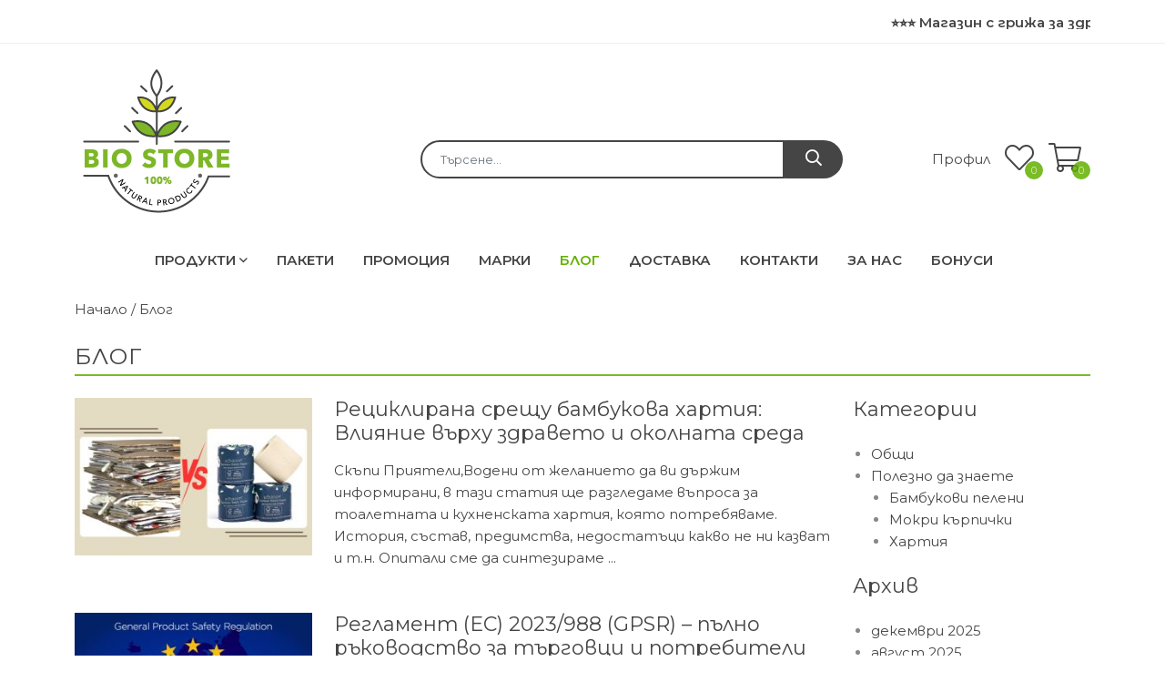

--- FILE ---
content_type: text/html; charset=UTF-8
request_url: https://biostorebg.com/blog-bio-store-%D0%B1%D0%BB%D0%BE%D0%B3/
body_size: 32953
content:
<!doctype html>
<html class="no-js"  lang="bg-BG" prefix="og: https://ogp.me/ns#">
	<head>
		<meta charset="utf-8">
		
		<!-- Force IE to use the latest rendering engine available -->
		<meta http-equiv="X-UA-Compatible" content="IE=edge">

		<!-- Mobile Meta -->
		<meta name="viewport" content="width=device-width, initial-scale=1.0">
		<link rel="preconnect" href="https://fonts.googleapis.com">
		<link rel="preconnect" href="https://fonts.gstatic.com" crossorigin>
		
		<meta name="facebook-domain-verification" content="9225otji6uusqrjmevfnb0rtoe42la" />
		
		<link rel="apple-touch-icon" sizes="180x180" href="https://biostorebg.com/wp-content/themes/biostore/assets/images/apple-touch-icon.png" />
		<link rel="icon" type="image/png" href="https://biostorebg.com/wp-content/themes/biostore/assets/images/favicon-32x32.png" sizes="32x32" />
		<link rel="icon" type="image/png" href="https://biostorebg.com/wp-content/themes/biostore/assets/images/favicon-16x16.png" sizes="16x16" />
		<link rel="pingback" href="https://biostorebg.com/xmlrpc.php">
		<!-- Google tag (gtag.js) -->
<script async src="https://www.googletagmanager.com/gtag/js?id=AW-664267306"></script>
<script>
  window.dataLayer = window.dataLayer || [];
  function gtag(){dataLayer.push(arguments);}
  gtag('js', new Date());

  gtag('config', 'AW-664267306');
</script>

						<script>document.documentElement.className = document.documentElement.className + ' yes-js js_active js'</script>
				<style>img:is([sizes="auto" i], [sizes^="auto," i]) { contain-intrinsic-size: 3000px 1500px }</style>
	
<!-- Search Engine Optimization by Rank Math PRO - https://rankmath.com/ -->
<title>Блог #1 с полезна информация за бебешки продукти</title>
<meta name="description" content="✅ Информирай се в блога ✅ Чети етикета ✅ Живей здравословно ✅ Да си еко не е мода, а необходимост ✅ Направи информиран избор"/>
<meta name="robots" content="follow, index, max-snippet:-1, max-video-preview:-1, max-image-preview:large"/>
<link rel="canonical" href="https://biostorebg.com/blog-bio-store-%d0%b1%d0%bb%d0%be%d0%b3/" />
<link rel="next" href="https://biostorebg.com/blog-bio-store-%d0%b1%d0%bb%d0%be%d0%b3/page/2/" />
<meta property="og:locale" content="bg_BG" />
<meta property="og:type" content="website" />
<meta property="og:title" content="Блог с полезна информация - Bio Store" />
<meta property="og:description" content="Чети етикета | Бъди информиран | Заслужаваш го" />
<meta property="og:url" content="https://biostorebg.com/blog-bio-store-%d0%b1%d0%bb%d0%be%d0%b3/" />
<meta property="og:site_name" content="Bio Store" />
<meta property="fb:admins" content="plamen.zlatev.77" />
<meta property="og:image" content="https://biostorebg.com/wp-content/uploads/2022/03/BIO_STORE_Logo_full-color_RESIZE-1.png" />
<meta property="og:image:secure_url" content="https://biostorebg.com/wp-content/uploads/2022/03/BIO_STORE_Logo_full-color_RESIZE-1.png" />
<meta property="og:image:width" content="600" />
<meta property="og:image:height" content="600" />
<meta property="og:image:alt" content="За нас" />
<meta property="og:image:type" content="image/png" />
<meta name="twitter:card" content="summary_large_image" />
<meta name="twitter:title" content="Блог с полезна информация - Bio Store" />
<meta name="twitter:description" content="Чети етикета | Бъди информиран | Заслужаваш го" />
<meta name="twitter:image" content="https://biostorebg.com/wp-content/uploads/2022/03/BIO_STORE_Logo_full-color_RESIZE-1.png" />
<script type="application/ld+json" class="rank-math-schema-pro">{"@context":"https://schema.org","@graph":[{"@type":"Organization","@id":"https://biostorebg.com/#organization","name":"Bio Store","sameAs":["https://www.facebook.com/biostorebg/"]},{"@type":"WebSite","@id":"https://biostorebg.com/#website","url":"https://biostorebg.com","name":"Bio Store","publisher":{"@id":"https://biostorebg.com/#organization"},"inLanguage":"bg-BG"},{"@type":"CollectionPage","@id":"https://biostorebg.com/blog-bio-store-%d0%b1%d0%bb%d0%be%d0%b3/#webpage","url":"https://biostorebg.com/blog-bio-store-%d0%b1%d0%bb%d0%be%d0%b3/","name":"\u0411\u043b\u043e\u0433 #1 \u0441 \u043f\u043e\u043b\u0435\u0437\u043d\u0430 \u0438\u043d\u0444\u043e\u0440\u043c\u0430\u0446\u0438\u044f \u0437\u0430 \u0431\u0435\u0431\u0435\u0448\u043a\u0438 \u043f\u0440\u043e\u0434\u0443\u043a\u0442\u0438","isPartOf":{"@id":"https://biostorebg.com/#website"},"inLanguage":"bg-BG"}]}</script>
<!-- /Rank Math WordPress SEO plugin -->

<script type='application/javascript'>console.log('PixelYourSite PRO version 8.6.1');</script>
<link rel='dns-prefetch' href='//cdn.jsdelivr.net' />
<link rel='dns-prefetch' href='//fonts.googleapis.com' />
<link rel='dns-prefetch' href='//hcaptcha.com' />
<link rel="alternate" type="application/rss+xml" title="Bio Store &raquo; Поток" href="https://biostorebg.com/feed/" />
<link rel="alternate" type="application/rss+xml" title="Bio Store &raquo; поток за коментари" href="https://biostorebg.com/comments/feed/" />
		<!-- This site uses the Google Analytics by MonsterInsights plugin v9.11.0 - Using Analytics tracking - https://www.monsterinsights.com/ -->
							<script src="//www.googletagmanager.com/gtag/js?id=G-0FV33JEH1Q"  data-cfasync="false" data-wpfc-render="false" type="text/javascript" async></script>
			<script data-cfasync="false" data-wpfc-render="false" type="text/javascript">
				var mi_version = '9.11.0';
				var mi_track_user = true;
				var mi_no_track_reason = '';
								var MonsterInsightsDefaultLocations = {"page_location":"https:\/\/biostorebg.com\/blog-bio-store-%D0%B1%D0%BB%D0%BE%D0%B3\/"};
								if ( typeof MonsterInsightsPrivacyGuardFilter === 'function' ) {
					var MonsterInsightsLocations = (typeof MonsterInsightsExcludeQuery === 'object') ? MonsterInsightsPrivacyGuardFilter( MonsterInsightsExcludeQuery ) : MonsterInsightsPrivacyGuardFilter( MonsterInsightsDefaultLocations );
				} else {
					var MonsterInsightsLocations = (typeof MonsterInsightsExcludeQuery === 'object') ? MonsterInsightsExcludeQuery : MonsterInsightsDefaultLocations;
				}

								var disableStrs = [
										'ga-disable-G-0FV33JEH1Q',
									];

				/* Function to detect opted out users */
				function __gtagTrackerIsOptedOut() {
					for (var index = 0; index < disableStrs.length; index++) {
						if (document.cookie.indexOf(disableStrs[index] + '=true') > -1) {
							return true;
						}
					}

					return false;
				}

				/* Disable tracking if the opt-out cookie exists. */
				if (__gtagTrackerIsOptedOut()) {
					for (var index = 0; index < disableStrs.length; index++) {
						window[disableStrs[index]] = true;
					}
				}

				/* Opt-out function */
				function __gtagTrackerOptout() {
					for (var index = 0; index < disableStrs.length; index++) {
						document.cookie = disableStrs[index] + '=true; expires=Thu, 31 Dec 2099 23:59:59 UTC; path=/';
						window[disableStrs[index]] = true;
					}
				}

				if ('undefined' === typeof gaOptout) {
					function gaOptout() {
						__gtagTrackerOptout();
					}
				}
								window.dataLayer = window.dataLayer || [];

				window.MonsterInsightsDualTracker = {
					helpers: {},
					trackers: {},
				};
				if (mi_track_user) {
					function __gtagDataLayer() {
						dataLayer.push(arguments);
					}

					function __gtagTracker(type, name, parameters) {
						if (!parameters) {
							parameters = {};
						}

						if (parameters.send_to) {
							__gtagDataLayer.apply(null, arguments);
							return;
						}

						if (type === 'event') {
														parameters.send_to = monsterinsights_frontend.v4_id;
							var hookName = name;
							if (typeof parameters['event_category'] !== 'undefined') {
								hookName = parameters['event_category'] + ':' + name;
							}

							if (typeof MonsterInsightsDualTracker.trackers[hookName] !== 'undefined') {
								MonsterInsightsDualTracker.trackers[hookName](parameters);
							} else {
								__gtagDataLayer('event', name, parameters);
							}
							
						} else {
							__gtagDataLayer.apply(null, arguments);
						}
					}

					__gtagTracker('js', new Date());
					__gtagTracker('set', {
						'developer_id.dZGIzZG': true,
											});
					if ( MonsterInsightsLocations.page_location ) {
						__gtagTracker('set', MonsterInsightsLocations);
					}
										__gtagTracker('config', 'G-0FV33JEH1Q', {"forceSSL":"true","link_attribution":"true"} );
										window.gtag = __gtagTracker;										(function () {
						/* https://developers.google.com/analytics/devguides/collection/analyticsjs/ */
						/* ga and __gaTracker compatibility shim. */
						var noopfn = function () {
							return null;
						};
						var newtracker = function () {
							return new Tracker();
						};
						var Tracker = function () {
							return null;
						};
						var p = Tracker.prototype;
						p.get = noopfn;
						p.set = noopfn;
						p.send = function () {
							var args = Array.prototype.slice.call(arguments);
							args.unshift('send');
							__gaTracker.apply(null, args);
						};
						var __gaTracker = function () {
							var len = arguments.length;
							if (len === 0) {
								return;
							}
							var f = arguments[len - 1];
							if (typeof f !== 'object' || f === null || typeof f.hitCallback !== 'function') {
								if ('send' === arguments[0]) {
									var hitConverted, hitObject = false, action;
									if ('event' === arguments[1]) {
										if ('undefined' !== typeof arguments[3]) {
											hitObject = {
												'eventAction': arguments[3],
												'eventCategory': arguments[2],
												'eventLabel': arguments[4],
												'value': arguments[5] ? arguments[5] : 1,
											}
										}
									}
									if ('pageview' === arguments[1]) {
										if ('undefined' !== typeof arguments[2]) {
											hitObject = {
												'eventAction': 'page_view',
												'page_path': arguments[2],
											}
										}
									}
									if (typeof arguments[2] === 'object') {
										hitObject = arguments[2];
									}
									if (typeof arguments[5] === 'object') {
										Object.assign(hitObject, arguments[5]);
									}
									if ('undefined' !== typeof arguments[1].hitType) {
										hitObject = arguments[1];
										if ('pageview' === hitObject.hitType) {
											hitObject.eventAction = 'page_view';
										}
									}
									if (hitObject) {
										action = 'timing' === arguments[1].hitType ? 'timing_complete' : hitObject.eventAction;
										hitConverted = mapArgs(hitObject);
										__gtagTracker('event', action, hitConverted);
									}
								}
								return;
							}

							function mapArgs(args) {
								var arg, hit = {};
								var gaMap = {
									'eventCategory': 'event_category',
									'eventAction': 'event_action',
									'eventLabel': 'event_label',
									'eventValue': 'event_value',
									'nonInteraction': 'non_interaction',
									'timingCategory': 'event_category',
									'timingVar': 'name',
									'timingValue': 'value',
									'timingLabel': 'event_label',
									'page': 'page_path',
									'location': 'page_location',
									'title': 'page_title',
									'referrer' : 'page_referrer',
								};
								for (arg in args) {
																		if (!(!args.hasOwnProperty(arg) || !gaMap.hasOwnProperty(arg))) {
										hit[gaMap[arg]] = args[arg];
									} else {
										hit[arg] = args[arg];
									}
								}
								return hit;
							}

							try {
								f.hitCallback();
							} catch (ex) {
							}
						};
						__gaTracker.create = newtracker;
						__gaTracker.getByName = newtracker;
						__gaTracker.getAll = function () {
							return [];
						};
						__gaTracker.remove = noopfn;
						__gaTracker.loaded = true;
						window['__gaTracker'] = __gaTracker;
					})();
									} else {
										console.log("");
					(function () {
						function __gtagTracker() {
							return null;
						}

						window['__gtagTracker'] = __gtagTracker;
						window['gtag'] = __gtagTracker;
					})();
									}
			</script>
							<!-- / Google Analytics by MonsterInsights -->
		<link rel='stylesheet' id='wepb-checkout-integration-css' href='https://biostorebg.com/wp-content/plugins/easy-product-bundles-for-woocommerce/assets/css/checkout-integration/style.css?ver=6.14.0' type='text/css' media='all' />
<link rel='stylesheet' id='wc-points-and-rewards-blocks-integration-css' href='https://biostorebg.com/wp-content/plugins/woocommerce-points-and-rewards/build/style-index.css?ver=1.8.17' type='text/css' media='all' />
<style id='classic-theme-styles-inline-css' type='text/css'>
/*! This file is auto-generated */
.wp-block-button__link{color:#fff;background-color:#32373c;border-radius:9999px;box-shadow:none;text-decoration:none;padding:calc(.667em + 2px) calc(1.333em + 2px);font-size:1.125em}.wp-block-file__button{background:#32373c;color:#fff;text-decoration:none}
</style>
<link rel='stylesheet' id='jquery-selectBox-css' href='https://biostorebg.com/wp-content/plugins/yith-woocommerce-wishlist/assets/css/jquery.selectBox.css?ver=1.2.0' type='text/css' media='all' />
<link rel='stylesheet' id='woocommerce_prettyPhoto_css-css' href='//biostorebg.com/wp-content/plugins/woocommerce/assets/css/prettyPhoto.css?ver=3.1.6' type='text/css' media='all' />
<link rel='stylesheet' id='yith-wcwl-main-css' href='https://biostorebg.com/wp-content/plugins/yith-woocommerce-wishlist/assets/css/style.css?ver=4.11.0' type='text/css' media='all' />
<style id='yith-wcwl-main-inline-css' type='text/css'>
 :root { --add-to-wishlist-icon-color: rgb(236,238,236); --added-to-wishlist-icon-color: rgb(130,189,90); --color-add-to-wishlist-background: #333333; --color-add-to-wishlist-text: #FFFFFF; --color-add-to-wishlist-border: #333333; --color-add-to-wishlist-background-hover: #333333; --color-add-to-wishlist-text-hover: #FFFFFF; --color-add-to-wishlist-border-hover: #333333; --rounded-corners-radius: 16px; --color-add-to-cart-background: #333333; --color-add-to-cart-text: #FFFFFF; --color-add-to-cart-border: #333333; --color-add-to-cart-background-hover: #4F4F4F; --color-add-to-cart-text-hover: #FFFFFF; --color-add-to-cart-border-hover: #4F4F4F; --add-to-cart-rounded-corners-radius: 16px; --color-button-style-1-background: #333333; --color-button-style-1-text: #FFFFFF; --color-button-style-1-border: #333333; --color-button-style-1-background-hover: #4F4F4F; --color-button-style-1-text-hover: #FFFFFF; --color-button-style-1-border-hover: #4F4F4F; --color-button-style-2-background: #333333; --color-button-style-2-text: #FFFFFF; --color-button-style-2-border: #333333; --color-button-style-2-background-hover: #4F4F4F; --color-button-style-2-text-hover: #FFFFFF; --color-button-style-2-border-hover: #4F4F4F; --color-wishlist-table-background: #FFFFFF; --color-wishlist-table-text: #6d6c6c; --color-wishlist-table-border: #FFFFFF; --color-headers-background: #F4F4F4; --color-share-button-color: #FFFFFF; --color-share-button-color-hover: #FFFFFF; --color-fb-button-background: #39599E; --color-fb-button-background-hover: #595A5A; --color-tw-button-background: #45AFE2; --color-tw-button-background-hover: #595A5A; --color-pr-button-background: #AB2E31; --color-pr-button-background-hover: #595A5A; --color-em-button-background: #FBB102; --color-em-button-background-hover: #595A5A; --color-wa-button-background: #00A901; --color-wa-button-background-hover: #595A5A; --feedback-duration: 3s } 
 :root { --add-to-wishlist-icon-color: rgb(236,238,236); --added-to-wishlist-icon-color: rgb(130,189,90); --color-add-to-wishlist-background: #333333; --color-add-to-wishlist-text: #FFFFFF; --color-add-to-wishlist-border: #333333; --color-add-to-wishlist-background-hover: #333333; --color-add-to-wishlist-text-hover: #FFFFFF; --color-add-to-wishlist-border-hover: #333333; --rounded-corners-radius: 16px; --color-add-to-cart-background: #333333; --color-add-to-cart-text: #FFFFFF; --color-add-to-cart-border: #333333; --color-add-to-cart-background-hover: #4F4F4F; --color-add-to-cart-text-hover: #FFFFFF; --color-add-to-cart-border-hover: #4F4F4F; --add-to-cart-rounded-corners-radius: 16px; --color-button-style-1-background: #333333; --color-button-style-1-text: #FFFFFF; --color-button-style-1-border: #333333; --color-button-style-1-background-hover: #4F4F4F; --color-button-style-1-text-hover: #FFFFFF; --color-button-style-1-border-hover: #4F4F4F; --color-button-style-2-background: #333333; --color-button-style-2-text: #FFFFFF; --color-button-style-2-border: #333333; --color-button-style-2-background-hover: #4F4F4F; --color-button-style-2-text-hover: #FFFFFF; --color-button-style-2-border-hover: #4F4F4F; --color-wishlist-table-background: #FFFFFF; --color-wishlist-table-text: #6d6c6c; --color-wishlist-table-border: #FFFFFF; --color-headers-background: #F4F4F4; --color-share-button-color: #FFFFFF; --color-share-button-color-hover: #FFFFFF; --color-fb-button-background: #39599E; --color-fb-button-background-hover: #595A5A; --color-tw-button-background: #45AFE2; --color-tw-button-background-hover: #595A5A; --color-pr-button-background: #AB2E31; --color-pr-button-background-hover: #595A5A; --color-em-button-background: #FBB102; --color-em-button-background-hover: #595A5A; --color-wa-button-background: #00A901; --color-wa-button-background-hover: #595A5A; --feedback-duration: 3s } 
</style>
<style id='global-styles-inline-css' type='text/css'>
:root{--wp--preset--aspect-ratio--square: 1;--wp--preset--aspect-ratio--4-3: 4/3;--wp--preset--aspect-ratio--3-4: 3/4;--wp--preset--aspect-ratio--3-2: 3/2;--wp--preset--aspect-ratio--2-3: 2/3;--wp--preset--aspect-ratio--16-9: 16/9;--wp--preset--aspect-ratio--9-16: 9/16;--wp--preset--color--black: #000000;--wp--preset--color--cyan-bluish-gray: #abb8c3;--wp--preset--color--white: #ffffff;--wp--preset--color--pale-pink: #f78da7;--wp--preset--color--vivid-red: #cf2e2e;--wp--preset--color--luminous-vivid-orange: #ff6900;--wp--preset--color--luminous-vivid-amber: #fcb900;--wp--preset--color--light-green-cyan: #7bdcb5;--wp--preset--color--vivid-green-cyan: #00d084;--wp--preset--color--pale-cyan-blue: #8ed1fc;--wp--preset--color--vivid-cyan-blue: #0693e3;--wp--preset--color--vivid-purple: #9b51e0;--wp--preset--gradient--vivid-cyan-blue-to-vivid-purple: linear-gradient(135deg,rgba(6,147,227,1) 0%,rgb(155,81,224) 100%);--wp--preset--gradient--light-green-cyan-to-vivid-green-cyan: linear-gradient(135deg,rgb(122,220,180) 0%,rgb(0,208,130) 100%);--wp--preset--gradient--luminous-vivid-amber-to-luminous-vivid-orange: linear-gradient(135deg,rgba(252,185,0,1) 0%,rgba(255,105,0,1) 100%);--wp--preset--gradient--luminous-vivid-orange-to-vivid-red: linear-gradient(135deg,rgba(255,105,0,1) 0%,rgb(207,46,46) 100%);--wp--preset--gradient--very-light-gray-to-cyan-bluish-gray: linear-gradient(135deg,rgb(238,238,238) 0%,rgb(169,184,195) 100%);--wp--preset--gradient--cool-to-warm-spectrum: linear-gradient(135deg,rgb(74,234,220) 0%,rgb(151,120,209) 20%,rgb(207,42,186) 40%,rgb(238,44,130) 60%,rgb(251,105,98) 80%,rgb(254,248,76) 100%);--wp--preset--gradient--blush-light-purple: linear-gradient(135deg,rgb(255,206,236) 0%,rgb(152,150,240) 100%);--wp--preset--gradient--blush-bordeaux: linear-gradient(135deg,rgb(254,205,165) 0%,rgb(254,45,45) 50%,rgb(107,0,62) 100%);--wp--preset--gradient--luminous-dusk: linear-gradient(135deg,rgb(255,203,112) 0%,rgb(199,81,192) 50%,rgb(65,88,208) 100%);--wp--preset--gradient--pale-ocean: linear-gradient(135deg,rgb(255,245,203) 0%,rgb(182,227,212) 50%,rgb(51,167,181) 100%);--wp--preset--gradient--electric-grass: linear-gradient(135deg,rgb(202,248,128) 0%,rgb(113,206,126) 100%);--wp--preset--gradient--midnight: linear-gradient(135deg,rgb(2,3,129) 0%,rgb(40,116,252) 100%);--wp--preset--font-size--small: 13px;--wp--preset--font-size--medium: 20px;--wp--preset--font-size--large: 36px;--wp--preset--font-size--x-large: 42px;--wp--preset--spacing--20: 0.44rem;--wp--preset--spacing--30: 0.67rem;--wp--preset--spacing--40: 1rem;--wp--preset--spacing--50: 1.5rem;--wp--preset--spacing--60: 2.25rem;--wp--preset--spacing--70: 3.38rem;--wp--preset--spacing--80: 5.06rem;--wp--preset--shadow--natural: 6px 6px 9px rgba(0, 0, 0, 0.2);--wp--preset--shadow--deep: 12px 12px 50px rgba(0, 0, 0, 0.4);--wp--preset--shadow--sharp: 6px 6px 0px rgba(0, 0, 0, 0.2);--wp--preset--shadow--outlined: 6px 6px 0px -3px rgba(255, 255, 255, 1), 6px 6px rgba(0, 0, 0, 1);--wp--preset--shadow--crisp: 6px 6px 0px rgba(0, 0, 0, 1);}:where(.is-layout-flex){gap: 0.5em;}:where(.is-layout-grid){gap: 0.5em;}body .is-layout-flex{display: flex;}.is-layout-flex{flex-wrap: wrap;align-items: center;}.is-layout-flex > :is(*, div){margin: 0;}body .is-layout-grid{display: grid;}.is-layout-grid > :is(*, div){margin: 0;}:where(.wp-block-columns.is-layout-flex){gap: 2em;}:where(.wp-block-columns.is-layout-grid){gap: 2em;}:where(.wp-block-post-template.is-layout-flex){gap: 1.25em;}:where(.wp-block-post-template.is-layout-grid){gap: 1.25em;}.has-black-color{color: var(--wp--preset--color--black) !important;}.has-cyan-bluish-gray-color{color: var(--wp--preset--color--cyan-bluish-gray) !important;}.has-white-color{color: var(--wp--preset--color--white) !important;}.has-pale-pink-color{color: var(--wp--preset--color--pale-pink) !important;}.has-vivid-red-color{color: var(--wp--preset--color--vivid-red) !important;}.has-luminous-vivid-orange-color{color: var(--wp--preset--color--luminous-vivid-orange) !important;}.has-luminous-vivid-amber-color{color: var(--wp--preset--color--luminous-vivid-amber) !important;}.has-light-green-cyan-color{color: var(--wp--preset--color--light-green-cyan) !important;}.has-vivid-green-cyan-color{color: var(--wp--preset--color--vivid-green-cyan) !important;}.has-pale-cyan-blue-color{color: var(--wp--preset--color--pale-cyan-blue) !important;}.has-vivid-cyan-blue-color{color: var(--wp--preset--color--vivid-cyan-blue) !important;}.has-vivid-purple-color{color: var(--wp--preset--color--vivid-purple) !important;}.has-black-background-color{background-color: var(--wp--preset--color--black) !important;}.has-cyan-bluish-gray-background-color{background-color: var(--wp--preset--color--cyan-bluish-gray) !important;}.has-white-background-color{background-color: var(--wp--preset--color--white) !important;}.has-pale-pink-background-color{background-color: var(--wp--preset--color--pale-pink) !important;}.has-vivid-red-background-color{background-color: var(--wp--preset--color--vivid-red) !important;}.has-luminous-vivid-orange-background-color{background-color: var(--wp--preset--color--luminous-vivid-orange) !important;}.has-luminous-vivid-amber-background-color{background-color: var(--wp--preset--color--luminous-vivid-amber) !important;}.has-light-green-cyan-background-color{background-color: var(--wp--preset--color--light-green-cyan) !important;}.has-vivid-green-cyan-background-color{background-color: var(--wp--preset--color--vivid-green-cyan) !important;}.has-pale-cyan-blue-background-color{background-color: var(--wp--preset--color--pale-cyan-blue) !important;}.has-vivid-cyan-blue-background-color{background-color: var(--wp--preset--color--vivid-cyan-blue) !important;}.has-vivid-purple-background-color{background-color: var(--wp--preset--color--vivid-purple) !important;}.has-black-border-color{border-color: var(--wp--preset--color--black) !important;}.has-cyan-bluish-gray-border-color{border-color: var(--wp--preset--color--cyan-bluish-gray) !important;}.has-white-border-color{border-color: var(--wp--preset--color--white) !important;}.has-pale-pink-border-color{border-color: var(--wp--preset--color--pale-pink) !important;}.has-vivid-red-border-color{border-color: var(--wp--preset--color--vivid-red) !important;}.has-luminous-vivid-orange-border-color{border-color: var(--wp--preset--color--luminous-vivid-orange) !important;}.has-luminous-vivid-amber-border-color{border-color: var(--wp--preset--color--luminous-vivid-amber) !important;}.has-light-green-cyan-border-color{border-color: var(--wp--preset--color--light-green-cyan) !important;}.has-vivid-green-cyan-border-color{border-color: var(--wp--preset--color--vivid-green-cyan) !important;}.has-pale-cyan-blue-border-color{border-color: var(--wp--preset--color--pale-cyan-blue) !important;}.has-vivid-cyan-blue-border-color{border-color: var(--wp--preset--color--vivid-cyan-blue) !important;}.has-vivid-purple-border-color{border-color: var(--wp--preset--color--vivid-purple) !important;}.has-vivid-cyan-blue-to-vivid-purple-gradient-background{background: var(--wp--preset--gradient--vivid-cyan-blue-to-vivid-purple) !important;}.has-light-green-cyan-to-vivid-green-cyan-gradient-background{background: var(--wp--preset--gradient--light-green-cyan-to-vivid-green-cyan) !important;}.has-luminous-vivid-amber-to-luminous-vivid-orange-gradient-background{background: var(--wp--preset--gradient--luminous-vivid-amber-to-luminous-vivid-orange) !important;}.has-luminous-vivid-orange-to-vivid-red-gradient-background{background: var(--wp--preset--gradient--luminous-vivid-orange-to-vivid-red) !important;}.has-very-light-gray-to-cyan-bluish-gray-gradient-background{background: var(--wp--preset--gradient--very-light-gray-to-cyan-bluish-gray) !important;}.has-cool-to-warm-spectrum-gradient-background{background: var(--wp--preset--gradient--cool-to-warm-spectrum) !important;}.has-blush-light-purple-gradient-background{background: var(--wp--preset--gradient--blush-light-purple) !important;}.has-blush-bordeaux-gradient-background{background: var(--wp--preset--gradient--blush-bordeaux) !important;}.has-luminous-dusk-gradient-background{background: var(--wp--preset--gradient--luminous-dusk) !important;}.has-pale-ocean-gradient-background{background: var(--wp--preset--gradient--pale-ocean) !important;}.has-electric-grass-gradient-background{background: var(--wp--preset--gradient--electric-grass) !important;}.has-midnight-gradient-background{background: var(--wp--preset--gradient--midnight) !important;}.has-small-font-size{font-size: var(--wp--preset--font-size--small) !important;}.has-medium-font-size{font-size: var(--wp--preset--font-size--medium) !important;}.has-large-font-size{font-size: var(--wp--preset--font-size--large) !important;}.has-x-large-font-size{font-size: var(--wp--preset--font-size--x-large) !important;}
:where(.wp-block-post-template.is-layout-flex){gap: 1.25em;}:where(.wp-block-post-template.is-layout-grid){gap: 1.25em;}
:where(.wp-block-columns.is-layout-flex){gap: 2em;}:where(.wp-block-columns.is-layout-grid){gap: 2em;}
:root :where(.wp-block-pullquote){font-size: 1.5em;line-height: 1.6;}
</style>
<link rel='stylesheet' id='woocommerce-layout-css' href='https://biostorebg.com/wp-content/plugins/woocommerce/assets/css/woocommerce-layout.css?ver=10.4.3' type='text/css' media='all' />
<link rel='stylesheet' id='woocommerce-smallscreen-css' href='https://biostorebg.com/wp-content/plugins/woocommerce/assets/css/woocommerce-smallscreen.css?ver=10.4.3' type='text/css' media='only screen and (max-width: 768px)' />
<link rel='stylesheet' id='woocommerce-general-css' href='https://biostorebg.com/wp-content/plugins/woocommerce/assets/css/woocommerce.css?ver=10.4.3' type='text/css' media='all' />
<style id='woocommerce-inline-inline-css' type='text/css'>
.woocommerce form .form-row .required { visibility: visible; }
</style>
<link rel='stylesheet' id='dashicons-css' href='https://biostorebg.com/wp-includes/css/dashicons.min.css?ver=6.8.3' type='text/css' media='all' />
<style id='dashicons-inline-css' type='text/css'>
[data-font="Dashicons"]:before {font-family: 'Dashicons' !important;content: attr(data-icon) !important;speak: none !important;font-weight: normal !important;font-variant: normal !important;text-transform: none !important;line-height: 1 !important;font-style: normal !important;-webkit-font-smoothing: antialiased !important;-moz-osx-font-smoothing: grayscale !important;}
</style>
<link rel='stylesheet' id='wpmm_css-css' href='https://biostorebg.com/wp-content/plugins/wp-megamenu/assets/css/wpmm.css?ver=1.4.2' type='text/css' media='all' />
<link rel='stylesheet' id='wp_megamenu_generated_css-css' href='https://biostorebg.com/wp-content/uploads/wp-megamenu/wp-megamenu.css?ver=1.4.2' type='text/css' media='all' />
<link rel='stylesheet' id='featuresbox_css-css' href='https://biostorebg.com/wp-content/plugins/wp-megamenu/addons/wpmm-featuresbox/wpmm-featuresbox.css?ver=1' type='text/css' media='all' />
<link rel='stylesheet' id='postgrid_css-css' href='https://biostorebg.com/wp-content/plugins/wp-megamenu/addons/wpmm-gridpost/wpmm-gridpost.css?ver=1' type='text/css' media='all' />
<link rel='stylesheet' id='woo_discount_pro_style-css' href='https://biostorebg.com/wp-content/plugins/woo-discount-rules-pro/Assets/Css/awdr_style.css?ver=2.6.11' type='text/css' media='all' />
<link rel='stylesheet' id='bootstrap-css-css' href='https://cdn.jsdelivr.net/npm/bootstrap@5.1.3/dist/css/bootstrap.min.css?ver=5.1.3' type='text/css' media='all' />
<link rel='stylesheet' id='font-awesome-css-css' href='https://biostorebg.com/wp-content/themes/biostore/assets/fontawesome/css/all.css?ver=5.13.0' type='text/css' media='all' />
<link rel='stylesheet' id='font-montserrat-css-css' href='https://fonts.googleapis.com/css2?family=Montserrat%3Awght%40300%3B400%3B600&#038;display=swap&#038;ver=1.1.0' type='text/css' media='all' />
<link rel='stylesheet' id='site-slick-css-css' href='https://biostorebg.com/wp-content/themes/biostore/assets/slick/slick.css?ver=1.8.1' type='text/css' media='all' />
<link rel='stylesheet' id='site-css-css' href='https://biostorebg.com/wp-content/themes/biostore/assets/styles/style.css?ver=1.1' type='text/css' media='all' />
<link rel='stylesheet' id='open-sans-css' href='https://fonts.googleapis.com/css?family=Open+Sans%3A300italic%2C400italic%2C600italic%2C300%2C400%2C600&#038;subset=latin%2Clatin-ext&#038;display=fallback&#038;ver=6.8.3' type='text/css' media='all' />
<script type="text/javascript" src="https://biostorebg.com/wp-content/plugins/google-analytics-for-wordpress/assets/js/frontend-gtag.min.js?ver=9.11.0" id="monsterinsights-frontend-script-js" async="async" data-wp-strategy="async"></script>
<script data-cfasync="false" data-wpfc-render="false" type="text/javascript" id='monsterinsights-frontend-script-js-extra'>/* <![CDATA[ */
var monsterinsights_frontend = {"js_events_tracking":"true","download_extensions":"doc,pdf,ppt,zip,xls,docx,pptx,xlsx","inbound_paths":"[]","home_url":"https:\/\/biostorebg.com","hash_tracking":"false","v4_id":"G-0FV33JEH1Q"};/* ]]> */
</script>
<script type="text/javascript" src="https://biostorebg.com/wp-includes/js/jquery/jquery.min.js?ver=3.7.1" id="jquery-core-js"></script>
<script type="text/javascript" src="https://biostorebg.com/wp-includes/js/jquery/jquery-migrate.min.js?ver=3.4.1" id="jquery-migrate-js"></script>
<script type="text/javascript" src="https://biostorebg.com/wp-content/plugins/woocommerce/assets/js/jquery-blockui/jquery.blockUI.min.js?ver=2.7.0-wc.10.4.3" id="wc-jquery-blockui-js" data-wp-strategy="defer"></script>
<script type="text/javascript" id="wc-add-to-cart-js-extra">
/* <![CDATA[ */
var wc_add_to_cart_params = {"ajax_url":"\/wp-admin\/admin-ajax.php","wc_ajax_url":"\/?wc-ajax=%%endpoint%%","i18n_view_cart":"\u041f\u0440\u0435\u0433\u043b\u0435\u0434 \u043d\u0430 \u043a\u043e\u043b\u0438\u0447\u043a\u0430\u0442\u0430","cart_url":"https:\/\/biostorebg.com\/cart\/","is_cart":"","cart_redirect_after_add":"no"};
/* ]]> */
</script>
<script type="text/javascript" src="https://biostorebg.com/wp-content/plugins/woocommerce/assets/js/frontend/add-to-cart.min.js?ver=10.4.3" id="wc-add-to-cart-js" defer="defer" data-wp-strategy="defer"></script>
<script type="text/javascript" src="https://biostorebg.com/wp-content/plugins/woocommerce/assets/js/js-cookie/js.cookie.min.js?ver=2.1.4-wc.10.4.3" id="wc-js-cookie-js" data-wp-strategy="defer"></script>
<script type="text/javascript" id="woocommerce-js-extra">
/* <![CDATA[ */
var woocommerce_params = {"ajax_url":"\/wp-admin\/admin-ajax.php","wc_ajax_url":"\/?wc-ajax=%%endpoint%%","i18n_password_show":"\u041f\u043e\u043a\u0430\u0437\u0432\u0430\u043d\u0435 \u043d\u0430 \u043f\u0430\u0440\u043e\u043b\u0430\u0442\u0430","i18n_password_hide":"\u0421\u043a\u0440\u0438\u0432\u0430\u043d\u0435 \u043d\u0430 \u043f\u0430\u0440\u043e\u043b\u0430\u0442\u0430"};
/* ]]> */
</script>
<script type="text/javascript" src="https://biostorebg.com/wp-content/plugins/woocommerce/assets/js/frontend/woocommerce.min.js?ver=10.4.3" id="woocommerce-js" defer="defer" data-wp-strategy="defer"></script>
<script type="text/javascript" src="https://biostorebg.com/wp-content/plugins/wp-megamenu/addons/wpmm-featuresbox/wpmm-featuresbox.js?ver=1" id="featuresbox-style-js"></script>
<script type="text/javascript" id="postgrid-style-js-extra">
/* <![CDATA[ */
var postgrid_ajax_load = {"ajax_url":"https:\/\/biostorebg.com\/wp-admin\/admin-ajax.php","redirecturl":"https:\/\/biostorebg.com\/"};
/* ]]> */
</script>
<script type="text/javascript" src="https://biostorebg.com/wp-content/plugins/wp-megamenu/addons/wpmm-gridpost/wpmm-gridpost.js?ver=1" id="postgrid-style-js"></script>
<script type="text/javascript" src="https://biostorebg.com/wp-content/plugins/pixelyoursite-pro/dist/scripts/jquery.bind-first-0.2.3.min.js?ver=6.8.3" id="jquery-bind-first-js"></script>
<script type="text/javascript" src="https://biostorebg.com/wp-content/plugins/pixelyoursite-pro/dist/scripts/vimeo.min.js?ver=6.8.3" id="vimeo-js"></script>
<script type="text/javascript" id="pys-js-extra">
/* <![CDATA[ */
var pysOptions = {"staticEvents":{"facebook":{"init_event":[{"delay":0,"type":"static","name":"PageView","pixelIds":["969909060324558"],"params":{"tags":"\u0431\u0430\u043c\u0431\u0443\u043a\u043e\u0432\u0430 \u043a\u0443\u0445\u043d\u0435\u043d\u0441\u043a\u0430 \u0445\u0430\u0440\u0442\u0438\u044f, \u0431\u0430\u043c\u0431\u0443\u043a\u043e\u0432\u0430 \u0442\u043e\u0430\u043b\u0435\u0442\u043d\u0430 \u0445\u0430\u0440\u0442\u0438\u044f, \u0445\u0430\u0440\u0442\u0438\u044f","post_category":"\u041e\u0431\u0449\u0438, \u041f\u043e\u043b\u0435\u0437\u043d\u043e \u0434\u0430 \u0437\u043d\u0430\u0435\u0442\u0435, \u0425\u0430\u0440\u0442\u0438\u044f","page_title":"Bio Store","post_type":"page","plugin":"PixelYourSite","event_url":"biostorebg.com\/blog-bio-store-%D0%B1%D0%BB%D0%BE%D0%B3\/","user_role":"guest"},"e_id":"init_event","ids":[],"hasTimeWindow":false,"timeWindow":0,"eventID":"","woo_order":"","edd_order":""}]}},"dynamicEvents":{"signal_click":{"facebook":{"delay":0,"type":"dyn","name":"Signal","pixelIds":["969909060324558"],"params":{"page_title":"Bio Store","post_type":"page","plugin":"PixelYourSite","event_url":"biostorebg.com\/blog-bio-store-%D0%B1%D0%BB%D0%BE%D0%B3\/","user_role":"guest"},"e_id":"signal_click","ids":[],"hasTimeWindow":false,"timeWindow":0,"eventID":"","woo_order":"","edd_order":""}},"signal_watch_video":{"facebook":{"delay":0,"type":"dyn","name":"Signal","pixelIds":["969909060324558"],"params":{"event_action":"Video","page_title":"Bio Store","post_type":"page","plugin":"PixelYourSite","event_url":"biostorebg.com\/blog-bio-store-%D0%B1%D0%BB%D0%BE%D0%B3\/","user_role":"guest"},"e_id":"signal_watch_video","ids":[],"hasTimeWindow":false,"timeWindow":0,"eventID":"","woo_order":"","edd_order":""},"google_ads":{"delay":0,"type":"dyn","name":"Signal","conversion_ids":[""],"params":{"event_action":"Video","page_title":"Bio Store","post_type":"page","plugin":"PixelYourSite","event_url":"biostorebg.com\/blog-bio-store-%D0%B1%D0%BB%D0%BE%D0%B3\/","user_role":"guest"},"e_id":"signal_watch_video","ids":[],"hasTimeWindow":false,"timeWindow":0,"eventID":"","woo_order":"","edd_order":""}},"signal_adsense":{"facebook":{"delay":0,"type":"dyn","name":"Signal","pixelIds":["969909060324558"],"params":{"event_action":"Adsense","page_title":"Bio Store","post_type":"page","plugin":"PixelYourSite","event_url":"biostorebg.com\/blog-bio-store-%D0%B1%D0%BB%D0%BE%D0%B3\/","user_role":"guest"},"e_id":"signal_adsense","ids":[],"hasTimeWindow":false,"timeWindow":0,"eventID":"","woo_order":"","edd_order":""}},"signal_tel":{"facebook":{"delay":0,"type":"dyn","name":"Signal","pixelIds":["969909060324558"],"params":{"event_action":"Tel","page_title":"Bio Store","post_type":"page","plugin":"PixelYourSite","event_url":"biostorebg.com\/blog-bio-store-%D0%B1%D0%BB%D0%BE%D0%B3\/","user_role":"guest"},"e_id":"signal_tel","ids":[],"hasTimeWindow":false,"timeWindow":0,"eventID":"","woo_order":"","edd_order":""},"google_ads":{"delay":0,"type":"dyn","name":"Signal","conversion_ids":[""],"params":{"event_action":"Tel","page_title":"Bio Store","post_type":"page","plugin":"PixelYourSite","event_url":"biostorebg.com\/blog-bio-store-%D0%B1%D0%BB%D0%BE%D0%B3\/","user_role":"guest"},"e_id":"signal_tel","ids":[],"hasTimeWindow":false,"timeWindow":0,"eventID":"","woo_order":"","edd_order":""}},"signal_email":{"facebook":{"delay":0,"type":"dyn","name":"Signal","pixelIds":["969909060324558"],"params":{"event_action":"Email","page_title":"Bio Store","post_type":"page","plugin":"PixelYourSite","event_url":"biostorebg.com\/blog-bio-store-%D0%B1%D0%BB%D0%BE%D0%B3\/","user_role":"guest"},"e_id":"signal_email","ids":[],"hasTimeWindow":false,"timeWindow":0,"eventID":"","woo_order":"","edd_order":""},"google_ads":{"delay":0,"type":"dyn","name":"Signal","conversion_ids":[""],"params":{"event_action":"Email","page_title":"Bio Store","post_type":"page","plugin":"PixelYourSite","event_url":"biostorebg.com\/blog-bio-store-%D0%B1%D0%BB%D0%BE%D0%B3\/","user_role":"guest"},"e_id":"signal_email","ids":[],"hasTimeWindow":false,"timeWindow":0,"eventID":"","woo_order":"","edd_order":""}},"signal_form":{"facebook":{"delay":0,"type":"dyn","name":"Signal","pixelIds":["969909060324558"],"params":{"event_action":"Form","page_title":"Bio Store","post_type":"page","plugin":"PixelYourSite","event_url":"biostorebg.com\/blog-bio-store-%D0%B1%D0%BB%D0%BE%D0%B3\/","user_role":"guest"},"e_id":"signal_form","ids":[],"hasTimeWindow":false,"timeWindow":0,"eventID":"","woo_order":"","edd_order":""},"google_ads":{"delay":0,"type":"dyn","name":"Signal","conversion_ids":[""],"params":{"event_action":"Form","page_title":"Bio Store","post_type":"page","plugin":"PixelYourSite","event_url":"biostorebg.com\/blog-bio-store-%D0%B1%D0%BB%D0%BE%D0%B3\/","user_role":"guest"},"e_id":"signal_form","ids":[],"hasTimeWindow":false,"timeWindow":0,"eventID":"","woo_order":"","edd_order":""}},"signal_download":{"facebook":{"delay":0,"type":"dyn","name":"Signal","extensions":["","doc","exe","js","pdf","ppt","tgz","zip","xls"],"pixelIds":["969909060324558"],"params":{"event_action":"Download","page_title":"Bio Store","post_type":"page","plugin":"PixelYourSite","event_url":"biostorebg.com\/blog-bio-store-%D0%B1%D0%BB%D0%BE%D0%B3\/","user_role":"guest"},"e_id":"signal_download","ids":[],"hasTimeWindow":false,"timeWindow":0,"eventID":"","woo_order":"","edd_order":""},"google_ads":{"delay":0,"type":"dyn","name":"Signal","extensions":["","doc","exe","js","pdf","ppt","tgz","zip","xls"],"conversion_ids":[""],"params":{"event_action":"Download","page_title":"Bio Store","post_type":"page","plugin":"PixelYourSite","event_url":"biostorebg.com\/blog-bio-store-%D0%B1%D0%BB%D0%BE%D0%B3\/","user_role":"guest"},"e_id":"signal_download","ids":[],"hasTimeWindow":false,"timeWindow":0,"eventID":"","woo_order":"","edd_order":""}},"signal_comment":{"facebook":{"delay":0,"type":"dyn","name":"Signal","pixelIds":["969909060324558"],"params":{"event_action":"Comment","page_title":"Bio Store","post_type":"page","plugin":"PixelYourSite","event_url":"biostorebg.com\/blog-bio-store-%D0%B1%D0%BB%D0%BE%D0%B3\/","user_role":"guest"},"e_id":"signal_comment","ids":[],"hasTimeWindow":false,"timeWindow":0,"eventID":"","woo_order":"","edd_order":""},"google_ads":{"delay":0,"type":"dyn","name":"Signal","conversion_ids":[""],"params":{"event_action":"Comment","page_title":"Bio Store","post_type":"page","plugin":"PixelYourSite","event_url":"biostorebg.com\/blog-bio-store-%D0%B1%D0%BB%D0%BE%D0%B3\/","user_role":"guest"},"e_id":"signal_comment","ids":[],"hasTimeWindow":false,"timeWindow":0,"eventID":"","woo_order":"","edd_order":""}}},"triggerEvents":[],"triggerEventTypes":[],"facebook":{"pixelIds":["969909060324558"],"advancedMatching":[],"removeMetadata":false,"wooVariableAsSimple":false,"serverApiEnabled":false,"ajaxForServerEvent":true,"wooCRSendFromServer":false,"send_external_id":true},"google_ads":{"conversion_ids":[""],"wooVariableAsSimple":false},"debug":"","siteUrl":"https:\/\/biostorebg.com","ajaxUrl":"https:\/\/biostorebg.com\/wp-admin\/admin-ajax.php","trackUTMs":"1","trackTrafficSource":"1","user_id":"0","enable_lading_page_param":"1","cookie_duration":"7","signal_watch_video_enabled":"1","enable_event_day_param":"1","enable_event_month_param":"1","enable_event_time_param":"1","enable_remove_target_url_param":"1","enable_remove_download_url_param":"1","gdpr":{"ajax_enabled":false,"all_disabled_by_api":false,"facebook_disabled_by_api":false,"tiktok_disabled_by_api":false,"analytics_disabled_by_api":false,"google_ads_disabled_by_api":false,"pinterest_disabled_by_api":false,"bing_disabled_by_api":false,"facebook_prior_consent_enabled":true,"tiktok_prior_consent_enabled":true,"analytics_prior_consent_enabled":true,"google_ads_prior_consent_enabled":true,"pinterest_prior_consent_enabled":true,"bing_prior_consent_enabled":true,"cookiebot_integration_enabled":false,"cookiebot_facebook_consent_category":"marketing","cookiebot_analytics_consent_category":"statistics","cookiebot_google_ads_consent_category":"marketing","cookiebot_pinterest_consent_category":"marketing","cookiebot_bing_consent_category":"marketing","cookie_notice_integration_enabled":false,"cookie_law_info_integration_enabled":false,"real_cookie_banner_integration_enabled":false,"consent_magic_integration_enabled":false},"edd":{"enabled":false},"woo":{"enabled":true,"addToCartOnButtonEnabled":true,"addToCartOnButtonValueEnabled":true,"addToCartOnButtonValueOption":"price","woo_purchase_on_transaction":true,"singleProductId":null,"affiliateEnabled":false,"removeFromCartSelector":"form.woocommerce-cart-form .remove","addToCartCatchMethod":"add_cart_hook","affiliateEventName":"Lead"}};
/* ]]> */
</script>
<script type="text/javascript" src="https://biostorebg.com/wp-content/plugins/pixelyoursite-pro/dist/scripts/public.js?ver=8.6.1" id="pys-js"></script>
<script type="text/javascript" id="ajax-quickview-js-js-extra">
/* <![CDATA[ */
var bs_quickview_object = {"ajax_url":"https:\/\/biostorebg.com\/wp-admin\/admin-ajax.php"};
/* ]]> */
</script>
<script type="text/javascript" src="https://biostorebg.com/wp-content/themes/biostore/assets/scripts/quickview.js?ver=6.8.3" id="ajax-quickview-js-js"></script>
<link rel="https://api.w.org/" href="https://biostorebg.com/wp-json/" /><!-- HFCM by 99 Robots - Snippet # 7: Блог -->
<script type="application/ld+json">

{
"@context":"https://schema.org",
"@type":"WebPage",
"headline":"Блог",
"url":"https://biostorebg.com/blog/",
"about":

[{"@type": "thing", "name": "blog", "sameAs": ["https://en.wikipedia.org/wiki/Blog","https://www.google.com/search?q=blog&kgmid=/m/084dw"]},{"@type": "thing", "name": "eco-friendly", "sameAs": ["https://en.wikipedia.org/wiki/Environmentally_friendly","https://www.google.com/search?q=eco-friendly&kgmid=/m/03_0n3"]},{"@type": "thing", "name": "sustainability", "sameAs": ["https://en.wikipedia.org/wiki/Sustainability","https://www.google.com/search?q=sustainability&kgmid=/m/0hkst"]},{"@type": "thing", "name": "sustainable", "sameAs": ["https://en.wikipedia.org/wiki/Sustainability","https://www.google.com/search?q=sustainable&kgmid=/m/0hkst"]},{"@type": "thing", "name": "eco-friendly products", "sameAs": ["https://en.wikipedia.org/wiki/Sustainable_products","https://www.google.com/search?q=eco-friendly+products&kgmid=/m/0gx_13t"]},{"@type": "thing", "name": "plastic", "sameAs": ["https://en.wikipedia.org/wiki/Plastic","https://www.google.com/search?q=plastic&kgmid=/m/0ztj4d6"]},{"@type": "thing", "name": "sustainable living", "sameAs": ["https://en.wikipedia.org/wiki/Sustainable_living","https://www.google.com/search?q=sustainable+living&kgmid=/m/01jfjl"]},{"@type": "thing", "name": "eco", "sameAs": ["https://en.wikipedia.org/wiki/Ecology","https://www.google.com/search?q=eco&kgmid=/m/0rfccn4"]},{"@type": "thing", "name": "bamboo", "sameAs": ["https://en.wikipedia.org/wiki/Bamboo","https://www.google.com/search?q=bamboo&kgmid=/m/09qw8"]},{"@type": "thing", "name": "zero waste", "sameAs": ["https://en.wikipedia.org/wiki/Zero_waste","https://www.google.com/search?q=zero+waste&kgmid=/m/04mmt2"]},{"@type": "thing", "name": "lifestyle", "sameAs": ["https://en.wikipedia.org/wiki/Lifestyle_(social_sciences)","https://www.google.com/search?q=lifestyle&kgmid=/m/019_rr"]},{"@type": "thing", "name": "the environment", "sameAs": ["https://en.wikipedia.org/wiki/Natural_environment","https://www.google.com/search?q=the+environment&kgmid=/m/02py09"]},{"@type": "thing", "name": "green living", "sameAs": ["https://en.wikipedia.org/wiki/Sustainable_living","https://www.google.com/search?q=green+living&kgmid=/m/01jfjl"]},{"@type": "thing", "name": "ethical", "sameAs": ["https://en.wikipedia.org/wiki/Ethics","https://www.google.com/search?q=ethical&kgmid=/m/01b_f9"]},{"@type": "thing", "name": "cotton", "sameAs": ["https://en.wikipedia.org/wiki/Cotton","https://www.google.com/search?q=cotton&kgmid=/m/095zt"]},{"@type": "thing", "name": "recycled", "sameAs": ["https://en.wikipedia.org/wiki/Recycling","https://www.google.com/search?q=recycled&kgmid=/m/0j6v7"]},{"@type": "thing", "name": "shopify", "sameAs": ["https://en.wikipedia.org/wiki/Shopify","https://www.google.com/search?q=shopify&kgmid=/m/02ntbw8"]},{"@type": "thing", "name": "waste", "sameAs": ["https://en.wikipedia.org/wiki/Waste","https://www.google.com/search?q=waste&kgmid=/m/0g16hj"]},{"@type": "thing", "name": "planet", "sameAs": ["https://en.wikipedia.org/wiki/Planet","https://www.google.com/search?q=planet&kgmid=/m/05qc_"]},{"@type": "thing", "name": "earth", "sameAs": ["https://en.wikipedia.org/wiki/Earth","https://www.google.com/search?q=earth&kgmid=/m/02j71"]},{"@type": "thing", "name": "linen", "sameAs": ["https://en.wikipedia.org/wiki/Linen","https://www.google.com/search?q=linen&kgmid=/m/0fkqd"]},{"@type": "thing", "name": "recycling", "sameAs": ["https://en.wikipedia.org/wiki/Recycling","https://www.google.com/search?q=recycling&kgmid=/m/0j6v7"]},{"@type": "thing", "name": "bedding", "sameAs": ["https://en.wikipedia.org/wiki/Bedding","https://www.google.com/search?q=bedding&kgmid=/m/03mcr3"]},{"@type": "thing", "name": "fashion", "sameAs": ["https://en.wikipedia.org/wiki/Fashion","https://www.google.com/search?q=fashion&kgmid=/m/032tl"]},{"@type": "thing", "name": "coffee", "sameAs": ["https://en.wikipedia.org/wiki/Coffee","https://www.google.com/search?q=coffee&kgmid=/m/02vqfm"]},{"@type": "thing", "name": "straws", "sameAs": ["https://en.wikipedia.org/wiki/Drinking_straw","https://www.google.com/search?q=straws&kgmid=/m/03v5tg"]}],

"mentions":

[{"@type": "thing", "name": "online store", "sameAs": ["https://en.wikipedia.org/wiki/Online_shopping","https://www.google.com/search?q=online+store&kgmid=/m/047m52"]},{"@type": "thing", "name": "divacup", "sameAs": ["https://en.wikipedia.org/wiki/Menstrual_cup","https://www.google.com/search?q=divacup&kgmid=/m/02bgrh"]},{"@type": "thing", "name": "sustainable lifestyle", "sameAs": ["https://en.wikipedia.org/wiki/Sustainable_living","https://www.google.com/search?q=sustainable+lifestyle&kgmid=/m/01jfjl"]},{"@type": "thing", "name": "q-tips", "sameAs": ["https://en.wikipedia.org/wiki/Cotton_swab","https://www.google.com/search?q=q-tips&kgmid=/m/02w3t1"]},{"@type": "thing", "name": "waste", "sameAs": ["https://en.wikipedia.org/wiki/Waste","https://www.google.com/search?q=waste&kgmid=/m/0g16hj"]},{"@type": "thing", "name": "retail", "sameAs": ["https://en.wikipedia.org/wiki/Retail","https://www.google.com/search?q=retail&kgmid=/m/0191_7"]},{"@type": "thing", "name": "fabric softener", "sameAs": ["https://en.wikipedia.org/wiki/Fabric_softener","https://www.google.com/search?q=fabric+softener&kgmid=/m/05xflh"]},{"@type": "thing", "name": "q tip", "sameAs": ["https://en.wikipedia.org/wiki/Cotton_swab","https://www.google.com/search?q=q+tip&kgmid=/m/02w3t1"]},{"@type": "thing", "name": "store", "sameAs": ["https://en.wikipedia.org/wiki/Retail","https://www.google.com/search?q=store&kgmid=/m/0191_7"]},{"@type": "thing", "name": "ecommerce website", "sameAs": ["https://en.wikipedia.org/wiki/E-commerce","https://www.google.com/search?q=ecommerce+website&kgmid=/m/0fldh6"]},{"@type": "thing", "name": "laundry detergent", "sameAs": ["https://en.wikipedia.org/wiki/Laundry_detergent","https://www.google.com/search?q=laundry+detergent&kgmid=/m/07x6ml"]},{"@type": "thing", "name": "textile", "sameAs": ["https://en.wikipedia.org/wiki/Textile","https://www.google.com/search?q=textile&kgmid=/m/0dnr7"]},{"@type": "thing", "name": "eco-friendly", "sameAs": ["https://en.wikipedia.org/wiki/Environmentally_friendly","https://www.google.com/search?q=eco-friendly&kgmid=/m/03_0n3"]},{"@type": "thing", "name": "green design", "sameAs": ["https://en.wikipedia.org/wiki/Sustainable_design","https://www.google.com/search?q=green+design&kgmid=/m/01dxbm"]},{"@type": "thing", "name": "recyclable materials", "sameAs": ["https://en.wikipedia.org/wiki/Recycling","https://www.google.com/search?q=recyclable+materials&kgmid=/m/0j6v7"]},{"@type": "thing", "name": "non-renewable resources", "sameAs": ["https://en.wikipedia.org/wiki/Non-renewable_resource","https://www.google.com/search?q=non-renewable+resources&kgmid=/m/01dpht"]},{"@type": "thing", "name": "pillowcase", "sameAs": ["https://en.wikipedia.org/wiki/Pillow","https://www.google.com/search?q=pillowcase&kgmid=/m/03hhkst"]},{"@type": "thing", "name": "fleeces", "sameAs": ["https://en.wikipedia.org/wiki/Wool","https://www.google.com/search?q=fleeces&kgmid=/m/09kxp"]},{"@type": "thing", "name": "coffee cup", "sameAs": ["https://en.wikipedia.org/wiki/Coffee_cup","https://www.google.com/search?q=coffee+cup&kgmid=/m/02p5f1q"]},{"@type": "thing", "name": "fabric", "sameAs": ["https://en.wikipedia.org/wiki/Textile","https://www.google.com/search?q=fabric&kgmid=/m/0dnr7"]},{"@type": "thing", "name": "linen", "sameAs": ["https://en.wikipedia.org/wiki/Linen","https://www.google.com/search?q=linen&kgmid=/m/0fkqd"]},{"@type": "thing", "name": "natural resources", "sameAs": ["https://en.wikipedia.org/wiki/Natural_resource","https://www.google.com/search?q=natural+resources&kgmid=/m/05fsp"]},{"@type": "thing", "name": "resources", "sameAs": ["https://en.wikipedia.org/wiki/Resource","https://www.google.com/search?q=resources&kgmid=/m/02q9lq2"]}]
}

</script>
<!-- /end HFCM by 99 Robots -->
<!-- HFCM by 99 Robots - Snippet # 16: ECO DIAPERS -->
<script type="application/ld+json">

{
"@context":"https://schema.org",
"@type":"WebPage",
"headline":"Бамбукови пелени",
"url":"https://biostorebg.com/product-category/%d0%b1%d0%b0%d0%bc%d0%b1%d1%83%d0%ba%d0%be%d0%b2%d0%b8-%d0%bf%d0%b5%d0%bb%d0%b5%d0%bd%d0%b8/",
"about":

[{"@type": "Thing", "name": "diapers", "sameAs": ["https://en.wikipedia.org/wiki/Diaper","https://www.google.com/search?q=diapers&kgmid=/m/0f571"]},{"@type": "Thing", "name": "eco-friendly", "sameAs": ["https://en.wikipedia.org/wiki/Environmentally_friendly","https://www.google.com/search?q=eco-friendly&kgmid=/m/03_0n3"]},{"@type": "Thing", "name": "chemicals", "sameAs": ["https://en.wikipedia.org/wiki/Chemical_substance","https://www.google.com/search?q=chemicals&kgmid=/m/01q5f"]},{"@type": "Thing", "name": "chlorine", "sameAs": ["https://en.wikipedia.org/wiki/Chlorine","https://www.google.com/search?q=chlorine&kgmid=/m/025tkqp"]},{"@type": "Thing", "name": "plant-based", "sameAs": ["https://en.wikipedia.org/wiki/Plant-based_diet","https://www.google.com/search?q=plant-based&kgmid="]},{"@type": "Thing", "name": "bamboo", "sameAs": ["https://en.wikipedia.org/wiki/Bamboo","https://www.google.com/search?q=bamboo&kgmid=/m/09qw8"]},{"@type": "Thing", "name": "biodegradable", "sameAs": ["https://en.wikipedia.org/wiki/Biodegradation","https://www.google.com/search?q=biodegradable&kgmid=/m/0cs2_"]},{"@type": "Thing", "name": "fragrances", "sameAs": ["https://en.wikipedia.org/wiki/Perfume","https://www.google.com/search?q=fragrances&kgmid=/m/0p833"]},{"@type": "Thing", "name": "hypoallergenic", "sameAs": ["https://en.wikipedia.org/wiki/Hypoallergenic","https://www.google.com/search?q=hypoallergenic&kgmid=/m/022thz"]},{"@type": "Thing", "name": "cotton", "sameAs": ["https://en.wikipedia.org/wiki/Cotton","https://www.google.com/search?q=cotton&kgmid=/m/095zt"]},{"@type": "Thing", "name": "latex", "sameAs": ["https://en.wikipedia.org/wiki/Latex","https://www.google.com/search?q=latex&kgmid=/m/04mn_"]},{"@type": "Thing", "name": "disposable diapers", "sameAs": ["https://en.wikipedia.org/wiki/Diaper","https://www.google.com/search?q=disposable+diapers&kgmid=/m/0f571"]},{"@type": "Thing", "name": "eco", "sameAs": ["https://en.wikipedia.org/wiki/Ecology","https://www.google.com/search?q=eco&kgmid=/m/02mgp"]},{"@type": "Thing", "name": "sap", "sameAs": ["https://en.wikipedia.org/wiki/Sap","https://www.google.com/search?q=sap&kgmid=/m/03nk_s"]},{"@type": "Thing", "name": "wood pulp", "sameAs": ["https://en.wikipedia.org/wiki/Pulp_(paper)","https://www.google.com/search?q=wood+pulp&kgmid=/m/01flq8"]},{"@type": "Thing", "name": "phthalates", "sameAs": ["https://en.wikipedia.org/wiki/Phthalates","https://www.google.com/search?q=phthalates&kgmid=/m/01yf7r"]},{"@type": "Thing", "name": "dyes", "sameAs": ["https://en.wikipedia.org/wiki/Dye","https://www.google.com/search?q=dyes&kgmid=/m/028qp"]},{"@type": "Thing", "name": "banana", "sameAs": ["https://en.wikipedia.org/wiki/Banana","https://www.google.com/search?q=banana&kgmid=/m/09qck"]},{"@type": "Thing", "name": "pricing", "sameAs": ["https://en.wikipedia.org/wiki/Pricing","https://www.google.com/search?q=pricing&kgmid=/m/01jsvy"]},{"@type": "Thing", "name": "cloth", "sameAs": ["https://en.wikipedia.org/wiki/Textile","https://www.google.com/search?q=cloth&kgmid=/m/0dnr7"]},{"@type": "Thing", "name": "pulp", "sameAs": ["https://en.wikipedia.org/wiki/Pulp_(paper)","https://www.google.com/search?q=pulp&kgmid=/m/01flq8"]},{"@type": "Thing", "name": "skin", "sameAs": ["https://en.wikipedia.org/wiki/Skin","https://www.google.com/search?q=skin&kgmid=/m/06z04"]},{"@type": "Thing", "name": "lotions", "sameAs": ["https://en.wikipedia.org/wiki/Lotion","https://www.google.com/search?q=lotions&kgmid=/m/0cf417"]},{"@type": "Thing", "name": "the environment", "sameAs": ["https://en.wikipedia.org/wiki/Natural_environment","https://www.google.com/search?q=the+environment&kgmid=/m/02py09"]},{"@type": "Thing", "name": "baby diapers", "sameAs": ["https://en.wikipedia.org/wiki/Diaper","https://www.google.com/search?q=baby+diapers&kgmid=/m/0f571"]},{"@type": "Thing", "name": "environmentally friendly", "sameAs": ["https://en.wikipedia.org/wiki/Environmentally_friendly","https://www.google.com/search?q=environmentally+friendly&kgmid=/m/03_0n3"]},{"@type": "Thing", "name": "plastics", "sameAs": ["https://en.wikipedia.org/wiki/Plastic","https://www.google.com/search?q=plastics&kgmid=/m/05z87"]},{"@type": "Thing", "name": "packaging", "sameAs": ["https://en.wikipedia.org/wiki/Packaging_and_labeling","https://www.google.com/search?q=packaging&kgmid=/m/02qz80"]}],

"mentions":

[{"@type": "Thing", "name": "baby diapers", "sameAs": ["https://en.wikipedia.org/wiki/Diaper","https://www.google.com/search?q=baby+diapers&kgmid=/m/0f571"]},{"@type": "Thing", "name": "disposable diapers", "sameAs": ["https://en.wikipedia.org/wiki/Diaper","https://www.google.com/search?q=disposable+diapers&kgmid=/m/0f571"]},{"@type": "Thing", "name": "perfume", "sameAs": ["https://en.wikipedia.org/wiki/Perfume","https://www.google.com/search?q=perfume&kgmid=/m/0p833"]},{"@type": "Thing", "name": "solid waste", "sameAs": ["https://en.wikipedia.org/wiki/Municipal_solid_waste","https://www.google.com/search?q=solid+waste&kgmid=/m/06qdjv"]},{"@type": "Thing", "name": "diaper", "sameAs": ["https://en.wikipedia.org/wiki/Diaper","https://www.google.com/search?q=diaper&kgmid=/m/0f571"]},{"@type": "Thing", "name": "lotion", "sameAs": ["https://en.wikipedia.org/wiki/Lotion","https://www.google.com/search?q=lotion&kgmid=/m/0cf417"]},{"@type": "Thing", "name": "household waste", "sameAs": ["https://en.wikipedia.org/wiki/Municipal_solid_waste","https://www.google.com/search?q=household+waste&kgmid=/m/06qdjv"]},{"@type": "Thing", "name": "plastics", "sameAs": ["https://en.wikipedia.org/wiki/Plastic","https://www.google.com/search?q=plastics&kgmid=/m/05z87"]},{"@type": "Thing", "name": "cause cancer", "sameAs": ["https://en.wikipedia.org/wiki/Carcinogen","https://www.google.com/search?q=cause+cancer&kgmid=/m/01x21"]},{"@type": "Thing", "name": "paper", "sameAs": ["https://en.wikipedia.org/wiki/Paper","https://www.google.com/search?q=paper&kgmid=/m/0641k"]},{"@type": "Thing", "name": "landfills", "sameAs": ["https://en.wikipedia.org/wiki/Landfill","https://www.google.com/search?q=landfills&kgmid=/m/01dz_r"]},{"@type": "Thing", "name": "contaminate groundwater", "sameAs": ["https://en.wikipedia.org/wiki/Groundwater_pollution","https://www.google.com/search?q=contaminate+groundwater&kgmid=/m/0130gp2g"]},{"@type": "Thing", "name": "biodegradable", "sameAs": ["https://en.wikipedia.org/wiki/Biodegradation","https://www.google.com/search?q=biodegradable&kgmid=/m/0cs2_"]},{"@type": "Thing", "name": "allergies", "sameAs": ["https://en.wikipedia.org/wiki/Allergy","https://www.google.com/search?q=allergies&kgmid=/m/0fd23"]}]
}

</script>
<!-- /end HFCM by 99 Robots -->
		<script type="text/javascript">
		var ajaxurl = 'https://biostorebg.com/wp-admin/admin-ajax.php';
		</script>
				<script type="text/javascript">
		var ajaxurl = 'https://biostorebg.com/wp-admin/admin-ajax.php';
		</script>
		<style>.wp-megamenu-wrap &gt; ul.wp-megamenu &gt; li.wpmm_mega_menu &gt; .wpmm-strees-row-container 
                        &gt; ul.wp-megamenu-sub-menu { width: 100% !important;}.wp-megamenu &gt; li.wp-megamenu-item-97.wpmm-item-fixed-width  &gt; ul.wp-megamenu-sub-menu { width: 100% !important;}.wp-megamenu-wrap .wpmm-nav-wrap &gt; ul.wp-megamenu li.wpmm_dropdown_menu ul.wp-megamenu-sub-menu li.menu-item-has-children.wp-megamenu-item-97.wpmm-submenu-right &gt; ul.wp-megamenu-sub-menu {left: 100%;}.wpmm-nav-wrap ul.wp-megamenu&gt;li ul.wp-megamenu-sub-menu #wp-megamenu-item-97&gt;a { text-align: left !important;}.wpmm-nav-wrap .wp-megamenu&gt;li&gt;ul.wp-megamenu-sub-menu li#wp-megamenu-item-97&gt;a { }li#wp-megamenu-item-97&gt; ul ul ul&gt; li { margin-left: px !important;width: 100%; display: inline-block;} li#wp-megamenu-item-97 a { padding-left: px !important;}#wp-megamenu-item-97&gt; .wp-megamenu-sub-menu { padding-left: px !important;}.wp-megamenu-wrap &gt; ul.wp-megamenu &gt; li.wpmm_mega_menu &gt; .wpmm-strees-row-container 
                        &gt; ul.wp-megamenu-sub-menu { width: 100% !important;}.wp-megamenu &gt; li.wp-megamenu-item-87.wpmm-item-fixed-width  &gt; ul.wp-megamenu-sub-menu { width: 100% !important;}.wpmm-nav-wrap ul.wp-megamenu&gt;li ul.wp-megamenu-sub-menu #wp-megamenu-item-87&gt;a { }.wpmm-nav-wrap .wp-megamenu&gt;li&gt;ul.wp-megamenu-sub-menu li#wp-megamenu-item-87&gt;a { }li#wp-megamenu-item-87&gt; ul ul ul&gt; li { width: 100%; display: inline-block;} li#wp-megamenu-item-87 a { }#wp-megamenu-item-87&gt; .wp-megamenu-sub-menu { }.wp-megamenu-wrap &gt; ul.wp-megamenu &gt; li.wpmm_mega_menu &gt; .wpmm-strees-row-container 
                        &gt; ul.wp-megamenu-sub-menu { width: 100% !important;}.wp-megamenu &gt; li.wp-megamenu-item-93.wpmm-item-fixed-width  &gt; ul.wp-megamenu-sub-menu { width: 100% !important;}.wpmm-nav-wrap ul.wp-megamenu&gt;li ul.wp-megamenu-sub-menu #wp-megamenu-item-93&gt;a { }.wpmm-nav-wrap .wp-megamenu&gt;li&gt;ul.wp-megamenu-sub-menu li#wp-megamenu-item-93&gt;a { }li#wp-megamenu-item-93&gt; ul ul ul&gt; li { width: 100%; display: inline-block;} li#wp-megamenu-item-93 a { }#wp-megamenu-item-93&gt; .wp-megamenu-sub-menu { }.wp-megamenu-wrap &gt; ul.wp-megamenu &gt; li.wpmm_mega_menu &gt; .wpmm-strees-row-container 
                        &gt; ul.wp-megamenu-sub-menu { width: 100% !important;}.wp-megamenu &gt; li.wp-megamenu-item-88.wpmm-item-fixed-width  &gt; ul.wp-megamenu-sub-menu { width: 100% !important;}.wpmm-nav-wrap ul.wp-megamenu&gt;li ul.wp-megamenu-sub-menu #wp-megamenu-item-88&gt;a { }.wpmm-nav-wrap .wp-megamenu&gt;li&gt;ul.wp-megamenu-sub-menu li#wp-megamenu-item-88&gt;a { }li#wp-megamenu-item-88&gt; ul ul ul&gt; li { width: 100%; display: inline-block;} li#wp-megamenu-item-88 a { }#wp-megamenu-item-88&gt; .wp-megamenu-sub-menu { }.wp-megamenu-wrap &gt; ul.wp-megamenu &gt; li.wpmm_mega_menu &gt; .wpmm-strees-row-container 
                        &gt; ul.wp-megamenu-sub-menu { width: 100% !important;}.wp-megamenu &gt; li.wp-megamenu-item-101.wpmm-item-fixed-width  &gt; ul.wp-megamenu-sub-menu { width: 100% !important;}.wpmm-nav-wrap ul.wp-megamenu&gt;li ul.wp-megamenu-sub-menu #wp-megamenu-item-101&gt;a { }.wpmm-nav-wrap .wp-megamenu&gt;li&gt;ul.wp-megamenu-sub-menu li#wp-megamenu-item-101&gt;a { }li#wp-megamenu-item-101&gt; ul ul ul&gt; li { width: 100%; display: inline-block;} li#wp-megamenu-item-101 a { }#wp-megamenu-item-101&gt; .wp-megamenu-sub-menu { }.wp-megamenu-wrap &gt; ul.wp-megamenu &gt; li.wpmm_mega_menu &gt; .wpmm-strees-row-container 
                        &gt; ul.wp-megamenu-sub-menu { width: 100% !important;}.wp-megamenu &gt; li.wp-megamenu-item-102.wpmm-item-fixed-width  &gt; ul.wp-megamenu-sub-menu { width: 100% !important;}.wpmm-nav-wrap ul.wp-megamenu&gt;li ul.wp-megamenu-sub-menu #wp-megamenu-item-102&gt;a { }.wpmm-nav-wrap .wp-megamenu&gt;li&gt;ul.wp-megamenu-sub-menu li#wp-megamenu-item-102&gt;a { }li#wp-megamenu-item-102&gt; ul ul ul&gt; li { width: 100%; display: inline-block;} li#wp-megamenu-item-102 a { }#wp-megamenu-item-102&gt; .wp-megamenu-sub-menu { }.wp-megamenu-wrap &gt; ul.wp-megamenu &gt; li.wpmm_mega_menu &gt; .wpmm-strees-row-container 
                        &gt; ul.wp-megamenu-sub-menu { width: 100% !important;}.wp-megamenu &gt; li.wp-megamenu-item-111.wpmm-item-fixed-width  &gt; ul.wp-megamenu-sub-menu { width: 100% !important;}.wpmm-nav-wrap ul.wp-megamenu&gt;li ul.wp-megamenu-sub-menu #wp-megamenu-item-111&gt;a { }.wpmm-nav-wrap .wp-megamenu&gt;li&gt;ul.wp-megamenu-sub-menu li#wp-megamenu-item-111&gt;a { }li#wp-megamenu-item-111&gt; ul ul ul&gt; li { width: 100%; display: inline-block;} li#wp-megamenu-item-111 a { }#wp-megamenu-item-111&gt; .wp-megamenu-sub-menu { }.wp-megamenu-wrap &gt; ul.wp-megamenu &gt; li.wpmm_mega_menu &gt; .wpmm-strees-row-container 
                        &gt; ul.wp-megamenu-sub-menu { width: 100% !important;}.wp-megamenu &gt; li.wp-megamenu-item-110.wpmm-item-fixed-width  &gt; ul.wp-megamenu-sub-menu { width: 100% !important;}.wpmm-nav-wrap ul.wp-megamenu&gt;li ul.wp-megamenu-sub-menu #wp-megamenu-item-110&gt;a { }.wpmm-nav-wrap .wp-megamenu&gt;li&gt;ul.wp-megamenu-sub-menu li#wp-megamenu-item-110&gt;a { }li#wp-megamenu-item-110&gt; ul ul ul&gt; li { width: 100%; display: inline-block;} li#wp-megamenu-item-110 a { }#wp-megamenu-item-110&gt; .wp-megamenu-sub-menu { }.wp-megamenu-wrap &gt; ul.wp-megamenu &gt; li.wpmm_mega_menu &gt; .wpmm-strees-row-container 
                        &gt; ul.wp-megamenu-sub-menu { width: 100% !important;}.wp-megamenu &gt; li.wp-megamenu-item-114.wpmm-item-fixed-width  &gt; ul.wp-megamenu-sub-menu { width: 100% !important;}.wpmm-nav-wrap ul.wp-megamenu&gt;li ul.wp-megamenu-sub-menu #wp-megamenu-item-114&gt;a { }.wpmm-nav-wrap .wp-megamenu&gt;li&gt;ul.wp-megamenu-sub-menu li#wp-megamenu-item-114&gt;a { }li#wp-megamenu-item-114&gt; ul ul ul&gt; li { width: 100%; display: inline-block;} li#wp-megamenu-item-114 a { }#wp-megamenu-item-114&gt; .wp-megamenu-sub-menu { }.wp-megamenu-wrap &gt; ul.wp-megamenu &gt; li.wpmm_mega_menu &gt; .wpmm-strees-row-container 
                        &gt; ul.wp-megamenu-sub-menu { width: 100% !important;}.wp-megamenu &gt; li.wp-megamenu-item-116.wpmm-item-fixed-width  &gt; ul.wp-megamenu-sub-menu { width: 100% !important;}.wpmm-nav-wrap ul.wp-megamenu&gt;li ul.wp-megamenu-sub-menu #wp-megamenu-item-116&gt;a { }.wpmm-nav-wrap .wp-megamenu&gt;li&gt;ul.wp-megamenu-sub-menu li#wp-megamenu-item-116&gt;a { }li#wp-megamenu-item-116&gt; ul ul ul&gt; li { width: 100%; display: inline-block;} li#wp-megamenu-item-116 a { }#wp-megamenu-item-116&gt; .wp-megamenu-sub-menu { }.wp-megamenu-wrap &gt; ul.wp-megamenu &gt; li.wpmm_mega_menu &gt; .wpmm-strees-row-container 
                        &gt; ul.wp-megamenu-sub-menu { width: 100% !important;}.wp-megamenu &gt; li.wp-megamenu-item-122.wpmm-item-fixed-width  &gt; ul.wp-megamenu-sub-menu { width: 100% !important;}.wpmm-nav-wrap ul.wp-megamenu&gt;li ul.wp-megamenu-sub-menu #wp-megamenu-item-122&gt;a { }.wpmm-nav-wrap .wp-megamenu&gt;li&gt;ul.wp-megamenu-sub-menu li#wp-megamenu-item-122&gt;a { }li#wp-megamenu-item-122&gt; ul ul ul&gt; li { width: 100%; display: inline-block;} li#wp-megamenu-item-122 a { }#wp-megamenu-item-122&gt; .wp-megamenu-sub-menu { }.wp-megamenu-wrap &gt; ul.wp-megamenu &gt; li.wpmm_mega_menu &gt; .wpmm-strees-row-container 
                        &gt; ul.wp-megamenu-sub-menu { width: 100% !important;}.wp-megamenu &gt; li.wp-megamenu-item-91.wpmm-item-fixed-width  &gt; ul.wp-megamenu-sub-menu { width: 100% !important;}.wpmm-nav-wrap ul.wp-megamenu&gt;li ul.wp-megamenu-sub-menu #wp-megamenu-item-91&gt;a { }.wpmm-nav-wrap .wp-megamenu&gt;li&gt;ul.wp-megamenu-sub-menu li#wp-megamenu-item-91&gt;a { }li#wp-megamenu-item-91&gt; ul ul ul&gt; li { width: 100%; display: inline-block;} li#wp-megamenu-item-91 a { }#wp-megamenu-item-91&gt; .wp-megamenu-sub-menu { }.wp-megamenu-wrap &gt; ul.wp-megamenu &gt; li.wpmm_mega_menu &gt; .wpmm-strees-row-container 
                        &gt; ul.wp-megamenu-sub-menu { width: 100% !important;}.wp-megamenu &gt; li.wp-megamenu-item-94.wpmm-item-fixed-width  &gt; ul.wp-megamenu-sub-menu { width: 100% !important;}.wpmm-nav-wrap ul.wp-megamenu&gt;li ul.wp-megamenu-sub-menu #wp-megamenu-item-94&gt;a { }.wpmm-nav-wrap .wp-megamenu&gt;li&gt;ul.wp-megamenu-sub-menu li#wp-megamenu-item-94&gt;a { }li#wp-megamenu-item-94&gt; ul ul ul&gt; li { width: 100%; display: inline-block;} li#wp-megamenu-item-94 a { }#wp-megamenu-item-94&gt; .wp-megamenu-sub-menu { }.wp-megamenu-wrap &gt; ul.wp-megamenu &gt; li.wpmm_mega_menu &gt; .wpmm-strees-row-container 
                        &gt; ul.wp-megamenu-sub-menu { width: 100% !important;}.wp-megamenu &gt; li.wp-megamenu-item-431.wpmm-item-fixed-width  &gt; ul.wp-megamenu-sub-menu { width: 100% !important;}.wpmm-nav-wrap ul.wp-megamenu&gt;li ul.wp-megamenu-sub-menu #wp-megamenu-item-431&gt;a { }.wpmm-nav-wrap .wp-megamenu&gt;li&gt;ul.wp-megamenu-sub-menu li#wp-megamenu-item-431&gt;a { }li#wp-megamenu-item-431&gt; ul ul ul&gt; li { width: 100%; display: inline-block;} li#wp-megamenu-item-431 a { }#wp-megamenu-item-431&gt; .wp-megamenu-sub-menu { }.wp-megamenu-wrap &gt; ul.wp-megamenu &gt; li.wpmm_mega_menu &gt; .wpmm-strees-row-container 
                        &gt; ul.wp-megamenu-sub-menu { width: 100% !important;}.wp-megamenu &gt; li.wp-megamenu-item-169.wpmm-item-fixed-width  &gt; ul.wp-megamenu-sub-menu { width: 100% !important;}.wpmm-nav-wrap ul.wp-megamenu&gt;li ul.wp-megamenu-sub-menu #wp-megamenu-item-169&gt;a { }.wpmm-nav-wrap .wp-megamenu&gt;li&gt;ul.wp-megamenu-sub-menu li#wp-megamenu-item-169&gt;a { }li#wp-megamenu-item-169&gt; ul ul ul&gt; li { width: 100%; display: inline-block;} li#wp-megamenu-item-169 a { }#wp-megamenu-item-169&gt; .wp-megamenu-sub-menu { }.wp-megamenu-wrap &gt; ul.wp-megamenu &gt; li.wpmm_mega_menu &gt; .wpmm-strees-row-container 
                        &gt; ul.wp-megamenu-sub-menu { width: 100% !important;}.wp-megamenu &gt; li.wp-megamenu-item-861.wpmm-item-fixed-width  &gt; ul.wp-megamenu-sub-menu { width: 100% !important;}.wpmm-nav-wrap ul.wp-megamenu&gt;li ul.wp-megamenu-sub-menu #wp-megamenu-item-861&gt;a { }.wpmm-nav-wrap .wp-megamenu&gt;li&gt;ul.wp-megamenu-sub-menu li#wp-megamenu-item-861&gt;a { }li#wp-megamenu-item-861&gt; ul ul ul&gt; li { width: 100%; display: inline-block;} li#wp-megamenu-item-861 a { }#wp-megamenu-item-861&gt; .wp-megamenu-sub-menu { }.wp-megamenu-wrap &gt; ul.wp-megamenu &gt; li.wpmm_mega_menu &gt; .wpmm-strees-row-container 
                        &gt; ul.wp-megamenu-sub-menu { width: 100% !important;}.wp-megamenu &gt; li.wp-megamenu-item-1661.wpmm-item-fixed-width  &gt; ul.wp-megamenu-sub-menu { width: 100% !important;}.wpmm-nav-wrap ul.wp-megamenu&gt;li ul.wp-megamenu-sub-menu #wp-megamenu-item-1661&gt;a { }.wpmm-nav-wrap .wp-megamenu&gt;li&gt;ul.wp-megamenu-sub-menu li#wp-megamenu-item-1661&gt;a { }li#wp-megamenu-item-1661&gt; ul ul ul&gt; li { width: 100%; display: inline-block;} li#wp-megamenu-item-1661 a { }#wp-megamenu-item-1661&gt; .wp-megamenu-sub-menu { }.wp-megamenu-wrap &gt; ul.wp-megamenu &gt; li.wpmm_mega_menu &gt; .wpmm-strees-row-container 
                        &gt; ul.wp-megamenu-sub-menu { width: 100% !important;}.wp-megamenu &gt; li.wp-megamenu-item-3033.wpmm-item-fixed-width  &gt; ul.wp-megamenu-sub-menu { width: 100% !important;}.wpmm-nav-wrap ul.wp-megamenu&gt;li ul.wp-megamenu-sub-menu #wp-megamenu-item-3033&gt;a { }.wpmm-nav-wrap .wp-megamenu&gt;li&gt;ul.wp-megamenu-sub-menu li#wp-megamenu-item-3033&gt;a { }li#wp-megamenu-item-3033&gt; ul ul ul&gt; li { width: 100%; display: inline-block;} li#wp-megamenu-item-3033 a { }#wp-megamenu-item-3033&gt; .wp-megamenu-sub-menu { }.wp-megamenu-wrap &gt; ul.wp-megamenu &gt; li.wpmm_mega_menu &gt; .wpmm-strees-row-container 
                        &gt; ul.wp-megamenu-sub-menu { width: 100% !important;}.wp-megamenu &gt; li.wp-megamenu-item-3035.wpmm-item-fixed-width  &gt; ul.wp-megamenu-sub-menu { width: 100% !important;}.wpmm-nav-wrap ul.wp-megamenu&gt;li ul.wp-megamenu-sub-menu #wp-megamenu-item-3035&gt;a { }.wpmm-nav-wrap .wp-megamenu&gt;li&gt;ul.wp-megamenu-sub-menu li#wp-megamenu-item-3035&gt;a { }li#wp-megamenu-item-3035&gt; ul ul ul&gt; li { width: 100%; display: inline-block;} li#wp-megamenu-item-3035 a { }#wp-megamenu-item-3035&gt; .wp-megamenu-sub-menu { }.wp-megamenu-wrap &gt; ul.wp-megamenu &gt; li.wpmm_mega_menu &gt; .wpmm-strees-row-container 
                        &gt; ul.wp-megamenu-sub-menu { width: 100% !important;}.wp-megamenu &gt; li.wp-megamenu-item-3034.wpmm-item-fixed-width  &gt; ul.wp-megamenu-sub-menu { width: 100% !important;}.wpmm-nav-wrap ul.wp-megamenu&gt;li ul.wp-megamenu-sub-menu #wp-megamenu-item-3034&gt;a { }.wpmm-nav-wrap .wp-megamenu&gt;li&gt;ul.wp-megamenu-sub-menu li#wp-megamenu-item-3034&gt;a { }li#wp-megamenu-item-3034&gt; ul ul ul&gt; li { width: 100%; display: inline-block;} li#wp-megamenu-item-3034 a { }#wp-megamenu-item-3034&gt; .wp-megamenu-sub-menu { }.wp-megamenu-wrap &gt; ul.wp-megamenu &gt; li.wpmm_mega_menu &gt; .wpmm-strees-row-container 
                        &gt; ul.wp-megamenu-sub-menu { width: 100% !important;}.wp-megamenu &gt; li.wp-megamenu-item-3036.wpmm-item-fixed-width  &gt; ul.wp-megamenu-sub-menu { width: 100% !important;}.wpmm-nav-wrap ul.wp-megamenu&gt;li ul.wp-megamenu-sub-menu #wp-megamenu-item-3036&gt;a { }.wpmm-nav-wrap .wp-megamenu&gt;li&gt;ul.wp-megamenu-sub-menu li#wp-megamenu-item-3036&gt;a { }li#wp-megamenu-item-3036&gt; ul ul ul&gt; li { width: 100%; display: inline-block;} li#wp-megamenu-item-3036 a { }#wp-megamenu-item-3036&gt; .wp-megamenu-sub-menu { }.wp-megamenu-wrap &gt; ul.wp-megamenu &gt; li.wpmm_mega_menu &gt; .wpmm-strees-row-container 
                        &gt; ul.wp-megamenu-sub-menu { width: 100% !important;}.wp-megamenu &gt; li.wp-megamenu-item-3038.wpmm-item-fixed-width  &gt; ul.wp-megamenu-sub-menu { width: 100% !important;}.wpmm-nav-wrap ul.wp-megamenu&gt;li ul.wp-megamenu-sub-menu #wp-megamenu-item-3038&gt;a { }.wpmm-nav-wrap .wp-megamenu&gt;li&gt;ul.wp-megamenu-sub-menu li#wp-megamenu-item-3038&gt;a { }li#wp-megamenu-item-3038&gt; ul ul ul&gt; li { width: 100%; display: inline-block;} li#wp-megamenu-item-3038 a { }#wp-megamenu-item-3038&gt; .wp-megamenu-sub-menu { }.wp-megamenu-wrap &gt; ul.wp-megamenu &gt; li.wpmm_mega_menu &gt; .wpmm-strees-row-container 
                        &gt; ul.wp-megamenu-sub-menu { width: 100% !important;}.wp-megamenu &gt; li.wp-megamenu-item-3037.wpmm-item-fixed-width  &gt; ul.wp-megamenu-sub-menu { width: 100% !important;}.wpmm-nav-wrap ul.wp-megamenu&gt;li ul.wp-megamenu-sub-menu #wp-megamenu-item-3037&gt;a { }.wpmm-nav-wrap .wp-megamenu&gt;li&gt;ul.wp-megamenu-sub-menu li#wp-megamenu-item-3037&gt;a { }li#wp-megamenu-item-3037&gt; ul ul ul&gt; li { width: 100%; display: inline-block;} li#wp-megamenu-item-3037 a { }#wp-megamenu-item-3037&gt; .wp-megamenu-sub-menu { }.wp-megamenu-wrap &gt; ul.wp-megamenu &gt; li.wpmm_mega_menu &gt; .wpmm-strees-row-container 
                        &gt; ul.wp-megamenu-sub-menu { width: 100% !important;}.wp-megamenu &gt; li.wp-megamenu-item-3213.wpmm-item-fixed-width  &gt; ul.wp-megamenu-sub-menu { width: 100% !important;}.wpmm-nav-wrap ul.wp-megamenu&gt;li ul.wp-megamenu-sub-menu #wp-megamenu-item-3213&gt;a { }.wpmm-nav-wrap .wp-megamenu&gt;li&gt;ul.wp-megamenu-sub-menu li#wp-megamenu-item-3213&gt;a { }li#wp-megamenu-item-3213&gt; ul ul ul&gt; li { width: 100%; display: inline-block;} li#wp-megamenu-item-3213 a { }#wp-megamenu-item-3213&gt; .wp-megamenu-sub-menu { }</style><style></style><style>
.h-captcha{position:relative;display:block;margin-bottom:2rem;padding:0;clear:both}.h-captcha[data-size="normal"]{width:302px;height:76px}.h-captcha[data-size="compact"]{width:158px;height:138px}.h-captcha[data-size="invisible"]{display:none}.h-captcha iframe{z-index:1}.h-captcha::before{content:"";display:block;position:absolute;top:0;left:0;background:url(https://biostorebg.com/wp-content/plugins/hcaptcha-for-forms-and-more/assets/images/hcaptcha-div-logo.svg) no-repeat;border:1px solid #fff0;border-radius:4px;box-sizing:border-box}.h-captcha::after{content:"The hCaptcha loading is delayed until user interaction.";font-family:-apple-system,system-ui,BlinkMacSystemFont,"Segoe UI",Roboto,Oxygen,Ubuntu,"Helvetica Neue",Arial,sans-serif;font-size:10px;font-weight:500;position:absolute;top:0;bottom:0;left:0;right:0;box-sizing:border-box;color:#bf1722;opacity:0}.h-captcha:not(:has(iframe))::after{animation:hcap-msg-fade-in .3s ease forwards;animation-delay:2s}.h-captcha:has(iframe)::after{animation:none;opacity:0}@keyframes hcap-msg-fade-in{to{opacity:1}}.h-captcha[data-size="normal"]::before{width:302px;height:76px;background-position:93.8% 28%}.h-captcha[data-size="normal"]::after{width:302px;height:76px;display:flex;flex-wrap:wrap;align-content:center;line-height:normal;padding:0 75px 0 10px}.h-captcha[data-size="compact"]::before{width:158px;height:138px;background-position:49.9% 78.8%}.h-captcha[data-size="compact"]::after{width:158px;height:138px;text-align:center;line-height:normal;padding:24px 10px 10px 10px}.h-captcha[data-theme="light"]::before,body.is-light-theme .h-captcha[data-theme="auto"]::before,.h-captcha[data-theme="auto"]::before{background-color:#fafafa;border:1px solid #e0e0e0}.h-captcha[data-theme="dark"]::before,body.is-dark-theme .h-captcha[data-theme="auto"]::before,html.wp-dark-mode-active .h-captcha[data-theme="auto"]::before,html.drdt-dark-mode .h-captcha[data-theme="auto"]::before{background-image:url(https://biostorebg.com/wp-content/plugins/hcaptcha-for-forms-and-more/assets/images/hcaptcha-div-logo-white.svg);background-repeat:no-repeat;background-color:#333;border:1px solid #f5f5f5}@media (prefers-color-scheme:dark){.h-captcha[data-theme="auto"]::before{background-image:url(https://biostorebg.com/wp-content/plugins/hcaptcha-for-forms-and-more/assets/images/hcaptcha-div-logo-white.svg);background-repeat:no-repeat;background-color:#333;border:1px solid #f5f5f5}}.h-captcha[data-theme="custom"]::before{background-color:initial}.h-captcha[data-size="invisible"]::before,.h-captcha[data-size="invisible"]::after{display:none}.h-captcha iframe{position:relative}div[style*="z-index: 2147483647"] div[style*="border-width: 11px"][style*="position: absolute"][style*="pointer-events: none"]{border-style:none}
</style>
	<noscript><style>.woocommerce-product-gallery{ opacity: 1 !important; }</style></noscript>
	<noscript><style>.lazyload[data-src]{display:none !important;}</style></noscript><style>.lazyload{background-image:none !important;}.lazyload:before{background-image:none !important;}</style><meta name="generator" content="Powered by Slider Revolution 6.7.12 - responsive, Mobile-Friendly Slider Plugin for WordPress with comfortable drag and drop interface." />
<style>
.woocommerce-form-register .h-captcha{margin-top:2rem}
</style>
<link rel="icon" href="https://biostorebg.com/wp-content/uploads/2022/09/cropped-BIO_STORE_Logo_full-color-removebg-preview-32x32.png" sizes="32x32" />
<link rel="icon" href="https://biostorebg.com/wp-content/uploads/2022/09/cropped-BIO_STORE_Logo_full-color-removebg-preview-192x192.png" sizes="192x192" />
<link rel="apple-touch-icon" href="https://biostorebg.com/wp-content/uploads/2022/09/cropped-BIO_STORE_Logo_full-color-removebg-preview-180x180.png" />
<meta name="msapplication-TileImage" content="https://biostorebg.com/wp-content/uploads/2022/09/cropped-BIO_STORE_Logo_full-color-removebg-preview-270x270.png" />
<script>function setREVStartSize(e){
			//window.requestAnimationFrame(function() {
				window.RSIW = window.RSIW===undefined ? window.innerWidth : window.RSIW;
				window.RSIH = window.RSIH===undefined ? window.innerHeight : window.RSIH;
				try {
					var pw = document.getElementById(e.c).parentNode.offsetWidth,
						newh;
					pw = pw===0 || isNaN(pw) || (e.l=="fullwidth" || e.layout=="fullwidth") ? window.RSIW : pw;
					e.tabw = e.tabw===undefined ? 0 : parseInt(e.tabw);
					e.thumbw = e.thumbw===undefined ? 0 : parseInt(e.thumbw);
					e.tabh = e.tabh===undefined ? 0 : parseInt(e.tabh);
					e.thumbh = e.thumbh===undefined ? 0 : parseInt(e.thumbh);
					e.tabhide = e.tabhide===undefined ? 0 : parseInt(e.tabhide);
					e.thumbhide = e.thumbhide===undefined ? 0 : parseInt(e.thumbhide);
					e.mh = e.mh===undefined || e.mh=="" || e.mh==="auto" ? 0 : parseInt(e.mh,0);
					if(e.layout==="fullscreen" || e.l==="fullscreen")
						newh = Math.max(e.mh,window.RSIH);
					else{
						e.gw = Array.isArray(e.gw) ? e.gw : [e.gw];
						for (var i in e.rl) if (e.gw[i]===undefined || e.gw[i]===0) e.gw[i] = e.gw[i-1];
						e.gh = e.el===undefined || e.el==="" || (Array.isArray(e.el) && e.el.length==0)? e.gh : e.el;
						e.gh = Array.isArray(e.gh) ? e.gh : [e.gh];
						for (var i in e.rl) if (e.gh[i]===undefined || e.gh[i]===0) e.gh[i] = e.gh[i-1];
											
						var nl = new Array(e.rl.length),
							ix = 0,
							sl;
						e.tabw = e.tabhide>=pw ? 0 : e.tabw;
						e.thumbw = e.thumbhide>=pw ? 0 : e.thumbw;
						e.tabh = e.tabhide>=pw ? 0 : e.tabh;
						e.thumbh = e.thumbhide>=pw ? 0 : e.thumbh;
						for (var i in e.rl) nl[i] = e.rl[i]<window.RSIW ? 0 : e.rl[i];
						sl = nl[0];
						for (var i in nl) if (sl>nl[i] && nl[i]>0) { sl = nl[i]; ix=i;}
						var m = pw>(e.gw[ix]+e.tabw+e.thumbw) ? 1 : (pw-(e.tabw+e.thumbw)) / (e.gw[ix]);
						newh =  (e.gh[ix] * m) + (e.tabh + e.thumbh);
					}
					var el = document.getElementById(e.c);
					if (el!==null && el) el.style.height = newh+"px";
					el = document.getElementById(e.c+"_wrapper");
					if (el!==null && el) {
						el.style.height = newh+"px";
						el.style.display = "block";
					}
				} catch(e){
					console.log("Failure at Presize of Slider:" + e)
				}
			//});
		  };</script>
		<style type="text/css" id="wp-custom-css">
			#speedy_entrance_no_field {
	clear: both;
}





		</style>
			</head>

	<body class="blog wp-custom-logo wp-theme-biostore theme-biostore woocommerce-no-js wp-megamenu woocommerce woocommerce-page woocommerce-js">
	    
	    <div id="fb-root"></div>
		<script async defer crossorigin="anonymous" src="https://connect.facebook.net/bg_BG/sdk.js#xfbml=1&amp;version=v13.0&amp;appId=224609797557160&amp;autoLogAppEvents=1" nonce="5vWVeGNK"></script>
		
				<div class="site-notification">
			<div class="container">
				<div class="marquee">				<h4><strong>⭐⭐⭐ Магазин с грижа за здравето и природата ⭐⭐⭐ <span style="color: #339966;">Събирайте</span><span style="color: #339966;"> БИОточки и ползвайте допълнителни отстъпки</span> ⭐⭐⭐ <span style="color: #ff0000;">Безплатна доставка до офис на Еконт за поръчки над 150 лв./ 76.69 евро</span> ⭐⭐⭐</strong></h4>
<p>&nbsp;</p>
				</div>			</div>
		</div>
				
		<header>
			<div class="container">
				<div class="row align-items-stretch">
					<div class="col-sm-12 col-md-3 col-lg-3 col-xl-3">
						<div class="row align-items-center">
							<div class="col-4 col-sm-4 col-md-12 col-lg-12 col-xl-12">
								<a class="mb-3 mb-sm-3 mb-md-0 d-block d-md-inline-block site-logo" href="https://biostorebg.com"><img width="180" height="180" src="[data-uri]" alt="Еко пелени и продукти за бебета и възрастни - Bio Store" data-src="https://biostorebg.com/wp-content/uploads/2022/01/BIO_STORE_Logo_full-color-mod2.png" decoding="async" class="lazyload" data-eio-rwidth="180" data-eio-rheight="180"><noscript><img width="180" height="180" src="https://biostorebg.com/wp-content/uploads/2022/01/BIO_STORE_Logo_full-color-mod2.png" alt="Еко пелени и продукти за бебета и възрастни - Bio Store" data-eio="l"></noscript></a>							</div>
							
							<div class="col-8 col-sm-8 d-block d-md-none">
								<ul class="nav client-nav align-items-center pull-right mr-2">
																			<li class="nav-item">
											<a class="nav-link1 " href="https://biostorebg.com/my-account/">Профил</a>
										</li>
																		
									<li class="nav-item ms-3">
												<a href="https://biostorebg.com/wishlist/">
			<span class="wishlist-items-count">
				<i class="fal fa-heart"><span>0</span></i>
			</span>
		</a>
											</li>
									<li class="nav-item ms-3">
										
	<div class="dropdown">
		<a class="mini-cart-link dropdown-toggle" href="#" role="button" id="MiniCartDropdown" data-bs-toggle="dropdown" aria-expanded="false">
			<span class="cart-items-count">
				<i class="fal fa-shopping-cart"><span>0</span></i>
			</span>
		</a>

		<ul class="dropdown-menu dropdown-menu-end dropdown-menu-mini-cart" aria-labelledby="MiniCartDropdown">
			<li>
				<div class="widget_shopping_cart_content">

	<p class="woocommerce-mini-cart__empty-message">Нямате артикули в количката.</p>



				</div>
			</li>
		</ul>
	</div>									</li>
								</ul>
							</div>
						</div>
					</div>
					
					<div class="col-sm-12 col-md-9 col-lg-8 offset-lg-1 col-xl-8 offset-xl-1">
														<div class="row row align-items-center header-nav">
									<div class="col-sm-12 col-md">
										<form class="searchform" method="get" action="https://biostorebg.com">
											<div class="input-group">
												<input type="text" class="form-control" name="s" placeholder="Търсене..." value="" aria-describedby="serachformGroup" required="">
												<div class="input-group-append">
													<span class="input-group-text" id="serachformGroup"><button type="submit" class="btn btn-search"><i class="far fa-search"></i></button></span>
												</div>
											</div>
										</form>
									</div>
									
									<div class="col-sm-12 col-md-auto d-none d-md-block">
										<ul class="nav client-nav align-items-center mb-3 mb-sm-3 mb-md-0">
																							<li class="nav-item">
													<a class="nav-link1 " href="https://biostorebg.com/my-account/">Профил</a>
												</li>
																						
											<li class="nav-item ms-3">
														<a href="https://biostorebg.com/wishlist/">
			<span class="wishlist-items-count">
				<i class="fal fa-heart"><span>0</span></i>
			</span>
		</a>
													</li>
											<li class="nav-item ms-3">
												
	<div class="dropdown">
		<a class="mini-cart-link dropdown-toggle" href="#" role="button" id="MiniCartDropdown" data-bs-toggle="dropdown" aria-expanded="false">
			<span class="cart-items-count">
				<i class="fal fa-shopping-cart"><span>0</span></i>
			</span>
		</a>

		<ul class="dropdown-menu dropdown-menu-end dropdown-menu-mini-cart" aria-labelledby="MiniCartDropdown">
			<li>
				<div class="widget_shopping_cart_content">

	<p class="woocommerce-mini-cart__empty-message">Нямате артикули в количката.</p>



				</div>
			</li>
		</ul>
	</div>											</li>
										</ul>
									</div>
								</div>
													</div>
				</div>
			</div>
		</header>
		
		<section class="main-navigation">
			<div class="container">
				<nav id="wp-megamenu-main-nav" class="wp-megamenu-wrap   ">
			<div class="wpmm-fullwidth-wrap"></div>
			<div class="wpmm-nav-wrap wpmm-main-wrap-main-nav">
				<a href="javascript:;" class="wpmm_mobile_menu_btn show-close-icon"><i class="fa fa-bars"></i> Навигация</a> 
					<ul id="menu-main-menu" class="wp-megamenu" ><li id="wp-megamenu-item-97" class="nav-first-item1 menu-item menu-item-type-custom menu-item-object-custom menu-item-has-children wp-megamenu-item-97  wpmm_mega_menu  wpmm-slideindown wpmm-strees-row wpmm-submenu-right"><a href="/shop/">Продукти <b class="fa fa-angle-down"></b> </a>
<div id='wpmm-strees-row-97' class='wpmm-strees-row-container'>  <ul class="wp-megamenu-sub-menu">
	<li id="wp-megamenu-item-3329819305495865004" class="wpmm-row wp-megamenu-item-3329819305495865004 wpmm-submenu-right">
	<ul class="wp-megamenu-sub-menu" >
		<li id="wp-megamenu-item-1.1849629698223E+19" class="wpmm-col wpmm-col-2 wp-megamenu-item-1.1849629698223E+19 wpmm-submenu-right">
		<ul class="wp-megamenu-sub-menu" >
			<li id="wp-megamenu-item-1166" class="menu-item wpmm-type-widget menu-widget-class wpmm-type-item wp-megamenu-item-1166 wpmm-submenu-right"><a href="https://biostorebg.com/product-category/%d0%b1%d0%b0%d0%bc%d0%b1%d1%83%d0%ba%d0%be%d0%b2%d0%b8-%d0%bf%d0%b5%d0%bb%d0%b5%d0%bd%d0%b8/">Бамбукови еко пелени <b class="fa fa-angle-down"></b> </a>
			<ul class="wp-megamenu-sub-menu" >
				<li id="wp-megamenu-item-954" class="menu-item menu-item-type-custom menu-item-object-custom wp-megamenu-item-954 wpmm-submenu-right"><a href="https://biostorebg.com/product-category/%D0%B1%D0%B0%D0%BC%D0%B1%D1%83%D0%BA%D0%BE%D0%B2%D0%B8-%D0%BF%D0%B5%D0%BB%D0%B5%D0%BD%D0%B8/?shop-brands=eco-boom">Eco Boom</a></li>
			</ul>
</li>
		</ul>
</li>
		<li id="wp-megamenu-item-6649636965813998649" class="wpmm-col wpmm-col-2 wp-megamenu-item-6649636965813998649 wpmm-submenu-right">
		<ul class="wp-megamenu-sub-menu" >
			<li id="wp-megamenu-item-92" class="menu-item wpmm-type-widget menu-widget-class wpmm-type-item wp-megamenu-item-92 wpmm-submenu-right"><a href="https://biostorebg.com/product-category/%d0%bc%d0%be%d0%ba%d1%80%d0%b8-%d0%ba%d1%8a%d1%80%d0%bf%d0%b8%d1%87%d0%ba%d0%b8/">Мокри кърпички <b class="fa fa-angle-down"></b> </a>
			<ul class="wp-megamenu-sub-menu" >
				<li id="wp-megamenu-item-953" class="menu-item menu-item-type-custom menu-item-object-custom wp-megamenu-item-953 wpmm-submenu-right"><a href="https://biostorebg.com/product-category/%D0%BC%D0%BE%D0%BA%D1%80%D0%B8-%D0%BA%D1%8A%D1%80%D0%BF%D0%B8%D1%87%D0%BA%D0%B8/?shop-brands=eco-boom">Eco Boom</a></li>
				<li id="wp-megamenu-item-952" class="menu-item menu-item-type-custom menu-item-object-custom wp-megamenu-item-952 wpmm-submenu-right"><a href="https://biostorebg.com/product-category/%D0%BC%D0%BE%D0%BA%D1%80%D0%B8-%D0%BA%D1%8A%D1%80%D0%BF%D0%B8%D1%87%D0%BA%D0%B8/?shop-brands=sansin">Sansin</a></li>
				<li id="wp-megamenu-item-4548" class="menu-item menu-item-type-taxonomy menu-item-object-product_cat wp-megamenu-item-4548 wpmm-submenu-right"><a href="https://biostorebg.com/product-category/%d0%bc%d0%be%d0%ba%d1%80%d0%b8-%d0%ba%d1%8a%d1%80%d0%bf%d0%b8%d1%87%d0%ba%d0%b8/water-wipes/">Water Wipes</a></li>
				<li id="wp-megamenu-item-6673" class="menu-item menu-item-type-taxonomy menu-item-object-product_cat wp-megamenu-item-6673 wpmm-submenu-right"><a href="https://biostorebg.com/product-category/%d0%bc%d0%be%d0%ba%d1%80%d0%b8-%d0%ba%d1%8a%d1%80%d0%bf%d0%b8%d1%87%d0%ba%d0%b8/bebelan-%d0%bc%d0%be%d0%ba%d1%80%d0%b8-%d0%ba%d1%8a%d1%80%d0%bf%d0%b8%d1%87%d0%ba%d0%b8/">Bebelan</a></li>
			</ul>
</li>
		</ul>
</li>
		<li id="wp-megamenu-item-5871904685928954374" class="wpmm-col wpmm-col-2 wp-megamenu-item-5871904685928954374 wpmm-submenu-right">
		<ul class="wp-megamenu-sub-menu" >
			<li id="wp-megamenu-item-94" class="menu-item wpmm-type-widget menu-widget-class wpmm-type-item wp-megamenu-item-94 wpmm-submenu-right"><a href="https://biostorebg.com/product-category/%d0%be%d1%80%d0%b3%d0%b0%d0%bd%d0%b8%d0%ba-%d0%b1%d0%b5%d0%b1%d0%b5/">За бебета и деца <b class="fa fa-angle-down"></b> </a>
			<ul class="wp-megamenu-sub-menu" >
				<li id="wp-megamenu-item-6563" class="menu-item menu-item-type-taxonomy menu-item-object-product_cat wp-megamenu-item-6563 wpmm-submenu-right"><a href="https://biostorebg.com/product-category/%d0%b5%d0%ba%d0%be-%d0%b1%d0%b5%d0%b1%d0%b5/%d0%b0%d0%b4%d0%b0%d0%bf%d1%82%d0%b8%d1%80%d0%b0%d0%bd%d0%be-%d0%bc%d0%bb%d1%8f%d0%ba%d0%be/">Адаптирано мляко</a></li>
				<li id="wp-megamenu-item-7533" class="menu-item menu-item-type-taxonomy menu-item-object-product_cat wp-megamenu-item-7533 wpmm-submenu-right"><a href="https://biostorebg.com/product-category/%d0%b5%d0%ba%d0%be-%d0%b1%d0%b5%d0%b1%d0%b5/%d0%b1%d0%b5%d0%b1%d0%b5%d1%88%d0%ba%d0%b8-%d0%ba%d0%b0%d1%88%d0%b8/">Бебешки каши</a></li>
				<li id="wp-megamenu-item-6565" class="menu-item menu-item-type-taxonomy menu-item-object-product_cat wp-megamenu-item-6565 wpmm-submenu-right"><a href="https://biostorebg.com/product-category/%d0%b5%d0%ba%d0%be-%d0%b1%d0%b5%d0%b1%d0%b5/%d0%bc%d0%bb%d0%b5%d1%87%d0%bd%d0%b8-%d1%84%d0%be%d1%80%d0%bc%d1%83%d0%bb%d0%b8/">Млечни формули</a></li>
				<li id="wp-megamenu-item-178" class="menu-item menu-item-type-taxonomy menu-item-object-product_cat wp-megamenu-item-178 wpmm-submenu-right"><a href="https://biostorebg.com/product-category/%d0%b5%d0%ba%d0%be-%d0%b1%d0%b5%d0%b1%d0%b5/%d0%be%d1%80%d0%b3%d0%b0%d0%bd%d0%b8%d0%ba-%d1%88%d0%b0%d0%bc%d0%bf%d0%be%d0%b0%d0%bd%d0%b8/">Шампоани</a></li>
				<li id="wp-megamenu-item-177" class="menu-item menu-item-type-taxonomy menu-item-object-product_cat wp-megamenu-item-177 wpmm-submenu-right"><a href="https://biostorebg.com/product-category/%d0%b5%d0%ba%d0%be-%d0%b1%d0%b5%d0%b1%d0%b5/%d0%be%d1%80%d0%b3%d0%b0%d0%bd%d0%b8%d0%ba-%d0%b4%d1%83%d1%88-%d0%b3%d0%b5%d0%bb%d0%be%d0%b2%d0%b5/">Душ гелове</a></li>
				<li id="wp-megamenu-item-176" class="menu-item menu-item-type-taxonomy menu-item-object-product_cat wp-megamenu-item-176 wpmm-submenu-right"><a href="https://biostorebg.com/product-category/%d0%b5%d0%ba%d0%be-%d0%b1%d0%b5%d0%b1%d0%b5/%d0%be%d1%80%d0%b3%d0%b0%d0%bd%d0%b8%d0%ba-%d0%b1%d0%b5%d0%b1%d0%b5-%d0%bf%d0%b5%d1%80%d0%b8%d0%bb%d0%bd%d0%b8/">Перилни</a></li>
				<li id="wp-megamenu-item-6375" class="menu-item menu-item-type-taxonomy menu-item-object-product_cat wp-megamenu-item-6375 wpmm-submenu-right"><a href="https://biostorebg.com/product-category/%d0%b5%d0%ba%d0%be-%d0%b1%d0%b5%d0%b1%d0%b5/%d1%81%d0%bf%d0%b5%d1%86%d0%b8%d0%b0%d0%bb%d0%bd%d0%b0-%d0%b3%d1%80%d0%b8%d0%b6%d0%b0/">Специална грижа</a></li>
			</ul>
</li>
		</ul>
</li>
		<li id="wp-megamenu-item-6910872558752724917" class="wpmm-col wpmm-col-2 wp-megamenu-item-6910872558752724917 wpmm-submenu-right">
		<ul class="wp-megamenu-sub-menu" >
			<li id="wp-megamenu-item-95" class="menu-item wpmm-type-widget menu-widget-class wpmm-type-item wp-megamenu-item-95 wpmm-submenu-right"><a href="https://biostorebg.com/product-category/%d0%bf%d1%80%d0%be%d0%b4%d1%83%d0%ba%d1%82%d0%b8-%d0%b7%d0%b0-%d0%b4%d0%be%d0%bc%d0%b0/">Продукти за дома <b class="fa fa-angle-down"></b> </a>
			<ul class="wp-megamenu-sub-menu" >
				<li id="wp-megamenu-item-3483" class="menu-item menu-item-type-taxonomy menu-item-object-product_cat wp-megamenu-item-3483 wpmm-submenu-right"><a href="https://biostorebg.com/product-category/%d0%bf%d1%80%d0%be%d0%b4%d1%83%d0%ba%d1%82%d0%b8-%d0%b7%d0%b0-%d0%b4%d0%be%d0%bc%d0%b0/%d0%b1%d0%b0%d0%bc%d0%b1%d1%83%d0%ba%d0%be%d0%b2%d0%b0-%d1%85%d0%b0%d1%80%d1%82%d0%b8%d1%8f/">Бамбукова еко хартия</a></li>
				<li id="wp-megamenu-item-180" class="menu-item menu-item-type-taxonomy menu-item-object-product_cat wp-megamenu-item-180 wpmm-submenu-right"><a href="https://biostorebg.com/product-category/%d0%bf%d1%80%d0%be%d0%b4%d1%83%d0%ba%d1%82%d0%b8-%d0%b7%d0%b0-%d0%b4%d0%be%d0%bc%d0%b0/%d0%b7%d0%b0-%d1%81%d1%8a%d0%b4%d0%be%d0%b2%d0%b5/">За съдове</a></li>
				<li id="wp-megamenu-item-182" class="menu-item menu-item-type-taxonomy menu-item-object-product_cat wp-megamenu-item-182 wpmm-submenu-right"><a href="https://biostorebg.com/product-category/%d0%bf%d1%80%d0%be%d0%b4%d1%83%d0%ba%d1%82%d0%b8-%d0%b7%d0%b0-%d0%b4%d0%be%d0%bc%d0%b0/%d0%bf%d0%b5%d1%80%d0%b8%d0%bb%d0%bd%d0%b8/">Перилни</a></li>
				<li id="wp-megamenu-item-183" class="menu-item menu-item-type-taxonomy menu-item-object-product_cat wp-megamenu-item-183 wpmm-submenu-right"><a href="https://biostorebg.com/product-category/%d0%bf%d1%80%d0%be%d0%b4%d1%83%d0%ba%d1%82%d0%b8-%d0%b7%d0%b0-%d0%b4%d0%be%d0%bc%d0%b0/%d0%bf%d0%be%d1%87%d0%b8%d1%81%d1%82%d0%b2%d0%b0%d1%89%d0%b8-%d0%bf%d1%80%d0%b5%d0%bf%d0%b0%d1%80%d0%b0%d1%82%d0%b8/">Почистващи препарати</a></li>
				<li id="wp-megamenu-item-8519" class="menu-item menu-item-type-taxonomy menu-item-object-product_cat wp-megamenu-item-8519 wpmm-submenu-right"><a href="https://biostorebg.com/product-category/%d0%ba%d0%be%d0%b7%d0%bc%d0%b5%d1%82%d0%b8%d0%ba%d0%b0/%d0%b7%d0%b0-%d1%82%d1%8f%d0%bb%d0%be/%d1%81%d0%b0%d0%bf%d1%83%d0%bd%d0%b8/%d1%82%d0%b5%d1%87%d0%bd%d0%b8/">Течни сапуни</a></li>
			</ul>
</li>
		</ul>
</li>
		<li id="wp-megamenu-item-6981445270027309529" class="wpmm-col wpmm-col-2 wp-megamenu-item-6981445270027309529 wpmm-submenu-right">
		<ul class="wp-megamenu-sub-menu" >
			<li id="wp-megamenu-item-91" class="menu-item wpmm-type-widget menu-widget-class wpmm-type-item wp-megamenu-item-91 wpmm-submenu-right"><a href="https://biostorebg.com/product-category/%d0%ba%d0%be%d0%b7%d0%bc%d0%b5%d1%82%d0%b8%d0%ba%d0%b0/">Козметика <b class="fa fa-angle-down"></b> </a>
			<ul class="wp-megamenu-sub-menu" >
				<li id="wp-megamenu-item-169" class="menu-item menu-item-type-taxonomy menu-item-object-product_cat wp-megamenu-item-169 wpmm-submenu-right"><a href="https://biostorebg.com/product-category/%d0%ba%d0%be%d0%b7%d0%bc%d0%b5%d1%82%d0%b8%d0%ba%d0%b0/%d0%b7%d0%b0-%d0%ba%d0%be%d1%81%d0%b0/">За коса</a></li>
				<li id="wp-megamenu-item-170" class="menu-item menu-item-type-taxonomy menu-item-object-product_cat wp-megamenu-item-170 wpmm-submenu-right"><a href="https://biostorebg.com/product-category/%d0%ba%d0%be%d0%b7%d0%bc%d0%b5%d1%82%d0%b8%d0%ba%d0%b0/%d0%b7%d0%b0-%d0%bb%d0%b8%d1%86%d0%b5/">За лице</a></li>
				<li id="wp-megamenu-item-171" class="menu-item menu-item-type-taxonomy menu-item-object-product_cat wp-megamenu-item-171 wpmm-submenu-right"><a href="https://biostorebg.com/product-category/%d0%ba%d0%be%d0%b7%d0%bc%d0%b5%d1%82%d0%b8%d0%ba%d0%b0/%d0%b7%d0%b0-%d1%80%d1%8a%d1%86%d0%b5/">За ръце</a></li>
				<li id="wp-megamenu-item-172" class="menu-item menu-item-type-taxonomy menu-item-object-product_cat wp-megamenu-item-172 wpmm-submenu-right"><a href="https://biostorebg.com/product-category/%d0%ba%d0%be%d0%b7%d0%bc%d0%b5%d1%82%d0%b8%d0%ba%d0%b0/%d0%b7%d0%b0-%d1%82%d1%8f%d0%bb%d0%be/">За тяло</a></li>
				<li id="wp-megamenu-item-2486" class="menu-item menu-item-type-taxonomy menu-item-object-product_cat wp-megamenu-item-2486 wpmm-submenu-right"><a href="https://biostorebg.com/product-category/%d0%ba%d0%be%d0%b7%d0%bc%d0%b5%d1%82%d0%b8%d0%ba%d0%b0/%d0%b7%d0%b0-%d1%82%d1%8f%d0%bb%d0%be/%d0%b8%d0%bd%d1%82%d0%b8%d0%bc%d0%bd%d0%b0-%d0%b3%d1%80%d0%b8%d0%b6%d0%b0/">Интимна грижа</a></li>
			</ul>
</li>
		</ul>
</li>
		<li id="wp-megamenu-item-1.1008253241248E+19" class="wpmm-col wpmm-col-2 wp-megamenu-item-1.1008253241248E+19 wpmm-submenu-right"></li>
	</ul>
</li>
</ul>
</li>
<li id="wp-megamenu-item-93" class="menu-item menu-item-type-taxonomy menu-item-object-product_cat wp-megamenu-item-93  wpmm_dropdown_menu  wpmm-slideindown wpmm-submenu-right"><a href="https://biostorebg.com/product-category/%d0%bf%d1%80%d0%be%d0%bc%d0%be-%d0%bf%d0%b0%d0%ba%d0%b5%d1%82%d0%b8/">Пакети</a></li>
<li id="wp-megamenu-item-431" class="menu-item menu-item-type-post_type menu-item-object-page wp-megamenu-item-431  wpmm_dropdown_menu  wpmm-slideindown wpmm-submenu-right"><a href="https://biostorebg.com/%d0%bf%d1%80%d0%be%d0%bc%d0%be%d1%86%d0%b8%d1%8f/">Промоция</a></li>
<li id="wp-megamenu-item-861" class="menu-item menu-item-type-post_type menu-item-object-page wp-megamenu-item-861  wpmm_dropdown_menu  wpmm-slideindown wpmm-submenu-right"><a href="https://biostorebg.com/%d0%bc%d0%b0%d1%80%d0%ba%d0%b8/">Марки</a></li>
<li id="wp-megamenu-item-101" class="menu-item menu-item-type-post_type menu-item-object-page current-menu-item page_item page-item-71 current_page_item current_page_parent wp-megamenu-item-101  wpmm_dropdown_menu  wpmm-slideindown wpmm-submenu-right"><a href="https://biostorebg.com/blog-bio-store-%d0%b1%d0%bb%d0%be%d0%b3/">Блог</a></li>
<li id="wp-megamenu-item-102" class="menu-item menu-item-type-post_type menu-item-object-page wp-megamenu-item-102  wpmm_dropdown_menu  wpmm-slideindown wpmm-submenu-right"><a href="https://biostorebg.com/dostavka-%d0%b4%d0%be%d1%81%d1%82%d0%b0%d0%b2%d0%ba%d0%b0/">Доставка</a></li>
<li id="wp-megamenu-item-87" class="menu-item menu-item-type-post_type menu-item-object-page wp-megamenu-item-87  wpmm_dropdown_menu  wpmm-slideindown wpmm-submenu-right"><a href="https://biostorebg.com/%d0%ba%d0%be%d0%bd%d1%82%d0%b0%d0%ba%d1%82%d0%b8/">Контакти</a></li>
<li id="wp-megamenu-item-88" class="menu-item menu-item-type-post_type menu-item-object-page wp-megamenu-item-88  wpmm_dropdown_menu  wpmm-slideindown wpmm-submenu-right"><a href="https://biostorebg.com/%d0%b7%d0%b0-%d0%bd%d0%b0%d1%81-%d0%bd%d0%b0%d1%88%d0%b0%d1%82%d0%b0-%d0%bc%d0%b8%d1%81%d0%b8%d1%8f-%d0%ba%d0%b0%d1%83%d0%b7%d0%b8/">За нас</a></li>
<li id="wp-megamenu-item-3213" class="menu-item menu-item-type-post_type menu-item-object-page wp-megamenu-item-3213  wpmm_dropdown_menu  wpmm-slideindown wpmm-submenu-right"><a href="https://biostorebg.com/%d0%b1%d0%be%d0%bd%d1%83%d1%81%d0%b8/">Бонуси</a></li>
<li id="wp-megamenu-item-" class="wpmm-social-link wpmm-social-link- wpmm-social-index-0 wp-megamenu-item-  wpmm_dropdown_menu  wpmm-slideindown wpmm-submenu-right"><a target="_blank" ><i class=""></i></a></li>
</ul>
			</div>


			
		    
		</nav>			</div>
		</section>
	
		<section class="content">
<div class="container">

	<nav class="woocommerce-breadcrumb" aria-label="Breadcrumb"><a href="https://biostorebg.com">Начало</a> / Блог</nav>
	<div class="single-title">	
		<h1>Блог</h1>
	</div>
	
	<div class="row">
		<div class="col-12 col-sm-12 col-md-8 col-lg-8 col-xl-9">
												<div class="row mb-4">
						<div class="col-4">
							<a href="https://biostorebg.com/%d1%80%d0%b5%d1%86%d0%b8%d0%ba%d0%bb%d0%b8%d1%80%d0%b0%d0%bd%d0%b0-%d1%81%d1%80%d0%b5%d1%89%d1%83-%d0%b1%d0%b0%d0%bc%d0%b1%d1%83%d0%ba%d0%be%d0%b2%d0%b0-%d1%85%d0%b0%d1%80%d1%82%d0%b8%d1%8f/"><img width="1600" height="1065" src="[data-uri]" class="attachment-post-thumbnail size-post-thumbnail wp-post-image lazyload" alt="Рециклирана Срещу Бамбукова Хартия" decoding="async" fetchpriority="high"   title="Рециклирана срещу бамбукова хартия: Влияние върху здравето и околната среда 1" data-src="https://biostorebg.com/wp-content/uploads/2024/05/viber_image_2024-05-18_16-38-20-126.jpg" data-srcset="https://biostorebg.com/wp-content/uploads/2024/05/viber_image_2024-05-18_16-38-20-126.jpg 1600w, https://biostorebg.com/wp-content/uploads/2024/05/viber_image_2024-05-18_16-38-20-126-640x426.jpg 640w, https://biostorebg.com/wp-content/uploads/2024/05/viber_image_2024-05-18_16-38-20-126-300x200.jpg 300w, https://biostorebg.com/wp-content/uploads/2024/05/viber_image_2024-05-18_16-38-20-126-1024x682.jpg 1024w, https://biostorebg.com/wp-content/uploads/2024/05/viber_image_2024-05-18_16-38-20-126-768x511.jpg 768w, https://biostorebg.com/wp-content/uploads/2024/05/viber_image_2024-05-18_16-38-20-126-1536x1022.jpg 1536w" data-sizes="auto" data-eio-rwidth="1600" data-eio-rheight="1065"><noscript><img width="1600" height="1065" src="https://biostorebg.com/wp-content/uploads/2024/05/viber_image_2024-05-18_16-38-20-126.jpg" class="attachment-post-thumbnail size-post-thumbnail wp-post-image" alt="Рециклирана Срещу Бамбукова Хартия" decoding="async" fetchpriority="high" srcset="https://biostorebg.com/wp-content/uploads/2024/05/viber_image_2024-05-18_16-38-20-126.jpg 1600w, https://biostorebg.com/wp-content/uploads/2024/05/viber_image_2024-05-18_16-38-20-126-640x426.jpg 640w, https://biostorebg.com/wp-content/uploads/2024/05/viber_image_2024-05-18_16-38-20-126-300x200.jpg 300w, https://biostorebg.com/wp-content/uploads/2024/05/viber_image_2024-05-18_16-38-20-126-1024x682.jpg 1024w, https://biostorebg.com/wp-content/uploads/2024/05/viber_image_2024-05-18_16-38-20-126-768x511.jpg 768w, https://biostorebg.com/wp-content/uploads/2024/05/viber_image_2024-05-18_16-38-20-126-1536x1022.jpg 1536w" sizes="(max-width: 1600px) 100vw, 1600px" title="Рециклирана срещу бамбукова хартия: Влияние върху здравето и околната среда 1" data-eio="l"></noscript></a>
						</div>
						
						<div class="col-8">
							<h2><a href="https://biostorebg.com/%d1%80%d0%b5%d1%86%d0%b8%d0%ba%d0%bb%d0%b8%d1%80%d0%b0%d0%bd%d0%b0-%d1%81%d1%80%d0%b5%d1%89%d1%83-%d0%b1%d0%b0%d0%bc%d0%b1%d1%83%d0%ba%d0%be%d0%b2%d0%b0-%d1%85%d0%b0%d1%80%d1%82%d0%b8%d1%8f/">Рециклирана срещу бамбукова хартия: Влияние върху здравето и околната среда</a></h2>
							<p>
Скъпи Приятели,Водени от желанието да ви държим информирани, в тази статия ще разгледаме въпроса за тоалетната и кухненската хартия, която потребяваме. История, състав, предимства, недостатъци какво не ни казват и т.н. Опитали сме да синтезираме ...</p>
						</div>
					</div>
									<div class="row mb-4">
						<div class="col-4">
							<a href="https://biostorebg.com/reglament-es-2023-988-gpsr/"><img width="982" height="592" src="[data-uri]" class="attachment-post-thumbnail size-post-thumbnail wp-post-image lazyload" alt="Регламент (Ес) 2023/988 (Gpsr)" decoding="async"   title="Регламент (ЕС) 2023/988 (GPSR) – пълно ръководство за търговци и потребители 11" data-src="https://biostorebg.com/wp-content/uploads/2025/12/486519555_1053563980151572_6177197154541535306_n.jpg" data-srcset="https://biostorebg.com/wp-content/uploads/2025/12/486519555_1053563980151572_6177197154541535306_n.jpg 982w, https://biostorebg.com/wp-content/uploads/2025/12/486519555_1053563980151572_6177197154541535306_n-300x181.jpg 300w, https://biostorebg.com/wp-content/uploads/2025/12/486519555_1053563980151572_6177197154541535306_n-768x463.jpg 768w, https://biostorebg.com/wp-content/uploads/2025/12/486519555_1053563980151572_6177197154541535306_n-640x386.jpg 640w" data-sizes="auto" data-eio-rwidth="982" data-eio-rheight="592"><noscript><img width="982" height="592" src="https://biostorebg.com/wp-content/uploads/2025/12/486519555_1053563980151572_6177197154541535306_n.jpg" class="attachment-post-thumbnail size-post-thumbnail wp-post-image" alt="Регламент (Ес) 2023/988 (Gpsr)" decoding="async" srcset="https://biostorebg.com/wp-content/uploads/2025/12/486519555_1053563980151572_6177197154541535306_n.jpg 982w, https://biostorebg.com/wp-content/uploads/2025/12/486519555_1053563980151572_6177197154541535306_n-300x181.jpg 300w, https://biostorebg.com/wp-content/uploads/2025/12/486519555_1053563980151572_6177197154541535306_n-768x463.jpg 768w, https://biostorebg.com/wp-content/uploads/2025/12/486519555_1053563980151572_6177197154541535306_n-640x386.jpg 640w" sizes="(max-width: 982px) 100vw, 982px" title="Регламент (ЕС) 2023/988 (GPSR) – пълно ръководство за търговци и потребители 11" data-eio="l"></noscript></a>
						</div>
						
						<div class="col-8">
							<h2><a href="https://biostorebg.com/reglament-es-2023-988-gpsr/">Регламент (ЕС) 2023/988 (GPSR) – пълно ръководство за търговци и потребители</a></h2>
							<p>
Европейският съюз въведе Регламент (ЕС) 2023/988 (GPSR), за да отговори на реалните промени на пазара – бързото развитие на онлайн търговията, увеличения внос от трети държави и необходимостта потребителите да получават ясна, точна и проверима ин...</p>
						</div>
					</div>
									<div class="row mb-4">
						<div class="col-4">
							<a href="https://biostorebg.com/%d0%b1%d0%b5%d0%b7%d0%be%d0%bf%d0%b0%d1%81%d0%bd%d0%be%d1%81%d1%82-%d0%bd%d0%b0-%d0%bf%d1%80%d0%be%d0%b4%d1%83%d0%ba%d1%82%d0%b8%d1%82%d0%b5/"><img width="2500" height="1663" src="[data-uri]" class="attachment-post-thumbnail size-post-thumbnail wp-post-image lazyload" alt="Грижа И Безопасност На Продуктите" decoding="async"   title="Защо информацията за безопасност на продуктите е толкова важна ? 12" data-src="https://biostorebg.com/wp-content/uploads/2025/12/Greene-Newborn-Session-9.29.23-KBP_13-2.jpg" data-srcset="https://biostorebg.com/wp-content/uploads/2025/12/Greene-Newborn-Session-9.29.23-KBP_13-2.jpg 2500w, https://biostorebg.com/wp-content/uploads/2025/12/Greene-Newborn-Session-9.29.23-KBP_13-2-300x200.jpg 300w, https://biostorebg.com/wp-content/uploads/2025/12/Greene-Newborn-Session-9.29.23-KBP_13-2-1024x681.jpg 1024w, https://biostorebg.com/wp-content/uploads/2025/12/Greene-Newborn-Session-9.29.23-KBP_13-2-768x511.jpg 768w, https://biostorebg.com/wp-content/uploads/2025/12/Greene-Newborn-Session-9.29.23-KBP_13-2-1536x1022.jpg 1536w, https://biostorebg.com/wp-content/uploads/2025/12/Greene-Newborn-Session-9.29.23-KBP_13-2-2048x1362.jpg 2048w, https://biostorebg.com/wp-content/uploads/2025/12/Greene-Newborn-Session-9.29.23-KBP_13-2-640x426.jpg 640w" data-sizes="auto" data-eio-rwidth="2500" data-eio-rheight="1663"><noscript><img width="2500" height="1663" src="https://biostorebg.com/wp-content/uploads/2025/12/Greene-Newborn-Session-9.29.23-KBP_13-2.jpg" class="attachment-post-thumbnail size-post-thumbnail wp-post-image" alt="Грижа И Безопасност На Продуктите" decoding="async" srcset="https://biostorebg.com/wp-content/uploads/2025/12/Greene-Newborn-Session-9.29.23-KBP_13-2.jpg 2500w, https://biostorebg.com/wp-content/uploads/2025/12/Greene-Newborn-Session-9.29.23-KBP_13-2-300x200.jpg 300w, https://biostorebg.com/wp-content/uploads/2025/12/Greene-Newborn-Session-9.29.23-KBP_13-2-1024x681.jpg 1024w, https://biostorebg.com/wp-content/uploads/2025/12/Greene-Newborn-Session-9.29.23-KBP_13-2-768x511.jpg 768w, https://biostorebg.com/wp-content/uploads/2025/12/Greene-Newborn-Session-9.29.23-KBP_13-2-1536x1022.jpg 1536w, https://biostorebg.com/wp-content/uploads/2025/12/Greene-Newborn-Session-9.29.23-KBP_13-2-2048x1362.jpg 2048w, https://biostorebg.com/wp-content/uploads/2025/12/Greene-Newborn-Session-9.29.23-KBP_13-2-640x426.jpg 640w" sizes="(max-width: 2500px) 100vw, 2500px" title="Защо информацията за безопасност на продуктите е толкова важна ? 12" data-eio="l"></noscript></a>
						</div>
						
						<div class="col-8">
							<h2><a href="https://biostorebg.com/%d0%b1%d0%b5%d0%b7%d0%be%d0%bf%d0%b0%d1%81%d0%bd%d0%be%d1%81%d1%82-%d0%bd%d0%b0-%d0%bf%d1%80%d0%be%d0%b4%d1%83%d0%ba%d1%82%d0%b8%d1%82%d0%b5/">Защо информацията за безопасност на продуктите е толкова важна ?</a></h2>
							<p>
Безопасност на продуктите или как Регламент (ЕС) 2023/988 защитава потребителите и насърчава информирания избор.



Съдържание1. Какво представлява Регламент (ЕС) 2023/988 2. Защо Европейският съюз въведе нов регламент ЕС относно общатаза безопас...</p>
						</div>
					</div>
									<div class="row mb-4">
						<div class="col-4">
							<a href="https://biostorebg.com/%d0%ba%d0%be%d0%bd%d1%82%d0%b0%d0%ba%d1%82%d0%b5%d0%bd-%d0%b4%d0%b5%d1%80%d0%bc%d0%b0%d1%82%d0%b8%d1%82/"><img width="500" height="333" src="[data-uri]" class="attachment-post-thumbnail size-post-thumbnail wp-post-image lazyload" alt="Контактен Дерматит При Бебета." decoding="async"   title="Контактен дерматит при бебетата. Защо да използвате бамбукови пелени вместо популярните химически? 15" data-src="https://biostorebg.com/wp-content/uploads/2025/08/pampers-dermatit.jpg" data-srcset="https://biostorebg.com/wp-content/uploads/2025/08/pampers-dermatit.jpg 500w, https://biostorebg.com/wp-content/uploads/2025/08/pampers-dermatit-300x200.jpg 300w" data-sizes="auto" data-eio-rwidth="500" data-eio-rheight="333"><noscript><img width="500" height="333" src="https://biostorebg.com/wp-content/uploads/2025/08/pampers-dermatit.jpg" class="attachment-post-thumbnail size-post-thumbnail wp-post-image" alt="Контактен Дерматит При Бебета." decoding="async" srcset="https://biostorebg.com/wp-content/uploads/2025/08/pampers-dermatit.jpg 500w, https://biostorebg.com/wp-content/uploads/2025/08/pampers-dermatit-300x200.jpg 300w" sizes="(max-width: 500px) 100vw, 500px" title="Контактен дерматит при бебетата. Защо да използвате бамбукови пелени вместо популярните химически? 15" data-eio="l"></noscript></a>
						</div>
						
						<div class="col-8">
							<h2><a href="https://biostorebg.com/%d0%ba%d0%be%d0%bd%d1%82%d0%b0%d0%ba%d1%82%d0%b5%d0%bd-%d0%b4%d0%b5%d1%80%d0%bc%d0%b0%d1%82%d0%b8%d1%82/">Контактен дерматит при бебетата. Защо да използвате бамбукови пелени вместо популярните химически?</a></h2>
							<p>
Контактен дерматит



СъдържаниеКонтактен дерматитКакво представляват традиционните (химически) пелени?Производство и екологичен отпечатък.Бамбуковите пелени – естествена алтернатива.Научната гледна точка.Какво да избера като родител?Заключение.
...</p>
						</div>
					</div>
									<div class="row mb-4">
						<div class="col-4">
							<a href="https://biostorebg.com/%d0%b1%d0%b5%d0%b1%d0%b5%d1%88%d0%ba%d0%b8-%d0%b5%d0%ba%d0%be-%d0%bf%d0%b5%d0%bb%d0%b5%d0%bd%d0%b8-%d0%b1%d0%bb%d0%be%d0%b3/"><img width="526" height="526" src="[data-uri]" class="attachment-post-thumbnail size-post-thumbnail wp-post-image lazyload" alt="Бебешки Еко Пелени" decoding="async"   title="Бебешки ЕКО ПЕЛЕНИ - Важно да знаете 19" data-src="https://biostorebg.com/wp-content/uploads/2023/11/376248895_309572741722113_4233703727979023624_n-jpg.webp" data-srcset="https://biostorebg.com/wp-content/uploads/2023/11/376248895_309572741722113_4233703727979023624_n-jpg.webp 526w, https://biostorebg.com/wp-content/uploads/2023/11/376248895_309572741722113_4233703727979023624_n-jpg-200x200.webp 200w, https://biostorebg.com/wp-content/uploads/2023/11/376248895_309572741722113_4233703727979023624_n-jpg-100x100.webp 100w, https://biostorebg.com/wp-content/uploads/2023/11/376248895_309572741722113_4233703727979023624_n-300x300.jpg 300w, https://biostorebg.com/wp-content/uploads/2023/11/376248895_309572741722113_4233703727979023624_n-150x150.jpg 150w, https://biostorebg.com/wp-content/uploads/2023/11/376248895_309572741722113_4233703727979023624_n-240x240.jpg 240w, https://biostorebg.com/wp-content/uploads/2023/11/376248895_309572741722113_4233703727979023624_n-32x32.jpg 32w, https://biostorebg.com/wp-content/uploads/2023/11/376248895_309572741722113_4233703727979023624_n-135x135.jpg 135w" data-sizes="auto" data-eio-rwidth="526" data-eio-rheight="526"><noscript><img width="526" height="526" src="https://biostorebg.com/wp-content/uploads/2023/11/376248895_309572741722113_4233703727979023624_n-jpg.webp" class="attachment-post-thumbnail size-post-thumbnail wp-post-image" alt="Бебешки Еко Пелени" decoding="async" srcset="https://biostorebg.com/wp-content/uploads/2023/11/376248895_309572741722113_4233703727979023624_n-jpg.webp 526w, https://biostorebg.com/wp-content/uploads/2023/11/376248895_309572741722113_4233703727979023624_n-jpg-200x200.webp 200w, https://biostorebg.com/wp-content/uploads/2023/11/376248895_309572741722113_4233703727979023624_n-jpg-100x100.webp 100w, https://biostorebg.com/wp-content/uploads/2023/11/376248895_309572741722113_4233703727979023624_n-300x300.jpg 300w, https://biostorebg.com/wp-content/uploads/2023/11/376248895_309572741722113_4233703727979023624_n-150x150.jpg 150w, https://biostorebg.com/wp-content/uploads/2023/11/376248895_309572741722113_4233703727979023624_n-240x240.jpg 240w, https://biostorebg.com/wp-content/uploads/2023/11/376248895_309572741722113_4233703727979023624_n-32x32.jpg 32w, https://biostorebg.com/wp-content/uploads/2023/11/376248895_309572741722113_4233703727979023624_n-135x135.jpg 135w" sizes="(max-width: 526px) 100vw, 526px" title="Бебешки ЕКО ПЕЛЕНИ - Важно да знаете 19" data-eio="l"></noscript></a>
						</div>
						
						<div class="col-8">
							<h2><a href="https://biostorebg.com/%d0%b1%d0%b5%d0%b1%d0%b5%d1%88%d0%ba%d0%b8-%d0%b5%d0%ba%d0%be-%d0%bf%d0%b5%d0%bb%d0%b5%d0%bd%d0%b8-%d0%b1%d0%bb%d0%be%d0%b3/">Бебешки ЕКО ПЕЛЕНИ &#8211; Важно да знаете</a></h2>
							<p>
Здравейте скъпи Приятели!



В настоящата статия ще се опитаме да разясним въпроса, който вълнува доста родители, а именно какво е това бебешки еко пелени и какво ги различава от конвенционалните (химически). Защо да изберем тях, и за какво да вн...</p>
						</div>
					</div>
									<div class="row mb-4">
						<div class="col-4">
							<a href="https://biostorebg.com/%d0%ba%d0%b0%d0%ba-%d0%b8%d0%b7%d0%b1%d0%b8%d1%80%d0%b0%d1%82%d0%b5-%d0%b1%d0%b5%d0%b1%d0%b5%d1%88%d0%ba%d0%b8-%d0%bf%d0%b5%d0%bb%d0%b5%d0%bd%d0%b8-%d1%81%d1%8a%d1%81%d1%82%d0%b0%d0%b2%d0%ba%d0%b8/"><img width="2266" height="2252" src="[data-uri]" class="attachment-post-thumbnail size-post-thumbnail wp-post-image lazyload" alt="Как Избирате Бебешките Пелени?" decoding="async"   title="Как избирате бебешки пелени? 24" data-src="https://biostorebg.com/wp-content/uploads/2024/02/biostorebg.com-6-e1715875922805.png" data-srcset="https://biostorebg.com/wp-content/uploads/2024/02/biostorebg.com-6-e1715875922805.png 2266w, https://biostorebg.com/wp-content/uploads/2024/02/biostorebg.com-6-e1715875922805-200x200.png 200w, https://biostorebg.com/wp-content/uploads/2024/02/biostorebg.com-6-e1715875922805-100x100.png 100w, https://biostorebg.com/wp-content/uploads/2024/02/biostorebg.com-6-e1715875922805-640x636.png 640w, https://biostorebg.com/wp-content/uploads/2024/02/biostorebg.com-6-e1715875922805-300x298.png 300w, https://biostorebg.com/wp-content/uploads/2024/02/biostorebg.com-6-e1715875922805-1024x1018.png 1024w, https://biostorebg.com/wp-content/uploads/2024/02/biostorebg.com-6-e1715875922805-150x150.png 150w, https://biostorebg.com/wp-content/uploads/2024/02/biostorebg.com-6-e1715875922805-768x763.png 768w, https://biostorebg.com/wp-content/uploads/2024/02/biostorebg.com-6-e1715875922805-1536x1527.png 1536w, https://biostorebg.com/wp-content/uploads/2024/02/biostorebg.com-6-e1715875922805-2048x2035.png 2048w, https://biostorebg.com/wp-content/uploads/2024/02/biostorebg.com-6-e1715875922805-240x240.png 240w, https://biostorebg.com/wp-content/uploads/2024/02/biostorebg.com-6-e1715875922805-32x32.png 32w, https://biostorebg.com/wp-content/uploads/2024/02/biostorebg.com-6-e1715875922805-135x135.png 135w" data-sizes="auto" data-eio-rwidth="2266" data-eio-rheight="2252"><noscript><img width="2266" height="2252" src="https://biostorebg.com/wp-content/uploads/2024/02/biostorebg.com-6-e1715875922805.png" class="attachment-post-thumbnail size-post-thumbnail wp-post-image" alt="Как Избирате Бебешките Пелени?" decoding="async" srcset="https://biostorebg.com/wp-content/uploads/2024/02/biostorebg.com-6-e1715875922805.png 2266w, https://biostorebg.com/wp-content/uploads/2024/02/biostorebg.com-6-e1715875922805-200x200.png 200w, https://biostorebg.com/wp-content/uploads/2024/02/biostorebg.com-6-e1715875922805-100x100.png 100w, https://biostorebg.com/wp-content/uploads/2024/02/biostorebg.com-6-e1715875922805-640x636.png 640w, https://biostorebg.com/wp-content/uploads/2024/02/biostorebg.com-6-e1715875922805-300x298.png 300w, https://biostorebg.com/wp-content/uploads/2024/02/biostorebg.com-6-e1715875922805-1024x1018.png 1024w, https://biostorebg.com/wp-content/uploads/2024/02/biostorebg.com-6-e1715875922805-150x150.png 150w, https://biostorebg.com/wp-content/uploads/2024/02/biostorebg.com-6-e1715875922805-768x763.png 768w, https://biostorebg.com/wp-content/uploads/2024/02/biostorebg.com-6-e1715875922805-1536x1527.png 1536w, https://biostorebg.com/wp-content/uploads/2024/02/biostorebg.com-6-e1715875922805-2048x2035.png 2048w, https://biostorebg.com/wp-content/uploads/2024/02/biostorebg.com-6-e1715875922805-240x240.png 240w, https://biostorebg.com/wp-content/uploads/2024/02/biostorebg.com-6-e1715875922805-32x32.png 32w, https://biostorebg.com/wp-content/uploads/2024/02/biostorebg.com-6-e1715875922805-135x135.png 135w" sizes="(max-width: 2266px) 100vw, 2266px" title="Как избирате бебешки пелени? 24" data-eio="l"></noscript></a>
						</div>
						
						<div class="col-8">
							<h2><a href="https://biostorebg.com/%d0%ba%d0%b0%d0%ba-%d0%b8%d0%b7%d0%b1%d0%b8%d1%80%d0%b0%d1%82%d0%b5-%d0%b1%d0%b5%d0%b1%d0%b5%d1%88%d0%ba%d0%b8-%d0%bf%d0%b5%d0%bb%d0%b5%d0%bd%d0%b8-%d1%81%d1%8a%d1%81%d1%82%d0%b0%d0%b2%d0%ba%d0%b8/">Как избирате бебешки пелени?</a></h2>
							<p>
Как избирате бебешки пелени



СъдържаниеКак избирате бебешки пелениРазмерКак да разберете, кога е време да преминете към следващия размер пелена? Степента на попиванеМатериалът Странични ефектиСертификация на пеленитеЗащо да изберете бебешките б...</p>
						</div>
					</div>
									<div class="row mb-4">
						<div class="col-4">
							<a href="https://biostorebg.com/eco-boom-%d0%b1%d0%b0%d0%bc%d0%b1%d1%83%d0%ba%d0%be%d0%b2%d0%b8-%d0%bf%d1%80%d0%be%d0%b4%d1%83%d0%ba%d1%82%d0%b8-%d1%81-%d0%b3%d1%80%d0%b8%d0%b6%d0%b0/"><img width="300" height="300" src="[data-uri]" class="attachment-post-thumbnail size-post-thumbnail wp-post-image lazyload" alt="Нашата Планета" decoding="async"   title="ECO BOOM и Световния ден на почистването 2022 31" data-src="https://biostorebg.com/wp-content/uploads/2022/01/246795615_956909101590110_4945393154685616585_n-1-e1680076760116-jpg.webp" data-srcset="https://biostorebg.com/wp-content/uploads/2022/01/246795615_956909101590110_4945393154685616585_n-1-e1680076760116-jpg.webp 300w, https://biostorebg.com/wp-content/uploads/2022/01/246795615_956909101590110_4945393154685616585_n-1-e1680076760116-jpg-200x200.webp 200w, https://biostorebg.com/wp-content/uploads/2022/01/246795615_956909101590110_4945393154685616585_n-1-e1680076760116-jpg-100x100.webp 100w, https://biostorebg.com/wp-content/uploads/2022/01/246795615_956909101590110_4945393154685616585_n-1-e1680076760116-150x150.jpg 150w, https://biostorebg.com/wp-content/uploads/2022/01/246795615_956909101590110_4945393154685616585_n-1-e1680076760116-240x240.jpg 240w, https://biostorebg.com/wp-content/uploads/2022/01/246795615_956909101590110_4945393154685616585_n-1-e1680076760116-96x96.jpg 96w, https://biostorebg.com/wp-content/uploads/2022/01/246795615_956909101590110_4945393154685616585_n-1-e1680076760116-32x32.jpg 32w, https://biostorebg.com/wp-content/uploads/2022/01/246795615_956909101590110_4945393154685616585_n-1-e1680076760116-135x135.jpg 135w" data-sizes="auto" data-eio-rwidth="300" data-eio-rheight="300"><noscript><img width="300" height="300" src="https://biostorebg.com/wp-content/uploads/2022/01/246795615_956909101590110_4945393154685616585_n-1-e1680076760116-jpg.webp" class="attachment-post-thumbnail size-post-thumbnail wp-post-image" alt="Нашата Планета" decoding="async" srcset="https://biostorebg.com/wp-content/uploads/2022/01/246795615_956909101590110_4945393154685616585_n-1-e1680076760116-jpg.webp 300w, https://biostorebg.com/wp-content/uploads/2022/01/246795615_956909101590110_4945393154685616585_n-1-e1680076760116-jpg-200x200.webp 200w, https://biostorebg.com/wp-content/uploads/2022/01/246795615_956909101590110_4945393154685616585_n-1-e1680076760116-jpg-100x100.webp 100w, https://biostorebg.com/wp-content/uploads/2022/01/246795615_956909101590110_4945393154685616585_n-1-e1680076760116-150x150.jpg 150w, https://biostorebg.com/wp-content/uploads/2022/01/246795615_956909101590110_4945393154685616585_n-1-e1680076760116-240x240.jpg 240w, https://biostorebg.com/wp-content/uploads/2022/01/246795615_956909101590110_4945393154685616585_n-1-e1680076760116-96x96.jpg 96w, https://biostorebg.com/wp-content/uploads/2022/01/246795615_956909101590110_4945393154685616585_n-1-e1680076760116-32x32.jpg 32w, https://biostorebg.com/wp-content/uploads/2022/01/246795615_956909101590110_4945393154685616585_n-1-e1680076760116-135x135.jpg 135w" sizes="(max-width: 300px) 100vw, 300px" title="ECO BOOM и Световния ден на почистването 2022 31" data-eio="l"></noscript></a>
						</div>
						
						<div class="col-8">
							<h2><a href="https://biostorebg.com/eco-boom-%d0%b1%d0%b0%d0%bc%d0%b1%d1%83%d0%ba%d0%be%d0%b2%d0%b8-%d0%bf%d1%80%d0%be%d0%b4%d1%83%d0%ba%d1%82%d0%b8-%d1%81-%d0%b3%d1%80%d0%b8%d0%b6%d0%b0/">ECO BOOM и Световния ден на почистването 2022</a></h2>
							<p>
Кампанията &#8222;Световен ден на почистването&#8220; дължи началото си на организираното през 2008 г. в Естония почистване на незаконни сметища из страната. Тогава се включват около 4 % от населението на държавата, като за около 5 часа събират н...</p>
						</div>
					</div>
									<div class="row mb-4">
						<div class="col-4">
							<a href="https://biostorebg.com/evtini-li-sa-evtinite-peleni-%d0%b1%d0%b5%d0%b1%d0%b5%d1%88%d0%ba%d0%b8-%d0%bf%d0%b5%d0%bb%d0%b5%d0%bd%d0%b8/"><img width="300" height="300" src="[data-uri]" class="attachment-post-thumbnail size-post-thumbnail wp-post-image lazyload" alt="Памперси" decoding="async"   title="ЕВТИНИ ЛИ СА „ЕВТИНИТЕ“ БЕБЕШКИ ПЕЛЕНИ ?! 33" data-src="https://biostorebg.com/wp-content/uploads/2021/12/864-e1680076682249-jpg.webp" data-srcset="https://biostorebg.com/wp-content/uploads/2021/12/864-e1680076682249-jpg.webp 300w, https://biostorebg.com/wp-content/uploads/2021/12/864-e1680076682249-jpg-200x200.webp 200w, https://biostorebg.com/wp-content/uploads/2021/12/864-e1680076682249-jpg-100x100.webp 100w, https://biostorebg.com/wp-content/uploads/2021/12/864-e1680076682249-150x150.jpg 150w, https://biostorebg.com/wp-content/uploads/2021/12/864-e1680076682249-240x240.jpg 240w, https://biostorebg.com/wp-content/uploads/2021/12/864-e1680076682249-96x96.jpg 96w, https://biostorebg.com/wp-content/uploads/2021/12/864-e1680076682249-32x32.jpg 32w, https://biostorebg.com/wp-content/uploads/2021/12/864-e1680076682249-135x135.jpg 135w" data-sizes="auto" data-eio-rwidth="300" data-eio-rheight="300"><noscript><img width="300" height="300" src="https://biostorebg.com/wp-content/uploads/2021/12/864-e1680076682249-jpg.webp" class="attachment-post-thumbnail size-post-thumbnail wp-post-image" alt="Памперси" decoding="async" srcset="https://biostorebg.com/wp-content/uploads/2021/12/864-e1680076682249-jpg.webp 300w, https://biostorebg.com/wp-content/uploads/2021/12/864-e1680076682249-jpg-200x200.webp 200w, https://biostorebg.com/wp-content/uploads/2021/12/864-e1680076682249-jpg-100x100.webp 100w, https://biostorebg.com/wp-content/uploads/2021/12/864-e1680076682249-150x150.jpg 150w, https://biostorebg.com/wp-content/uploads/2021/12/864-e1680076682249-240x240.jpg 240w, https://biostorebg.com/wp-content/uploads/2021/12/864-e1680076682249-96x96.jpg 96w, https://biostorebg.com/wp-content/uploads/2021/12/864-e1680076682249-32x32.jpg 32w, https://biostorebg.com/wp-content/uploads/2021/12/864-e1680076682249-135x135.jpg 135w" sizes="(max-width: 300px) 100vw, 300px" title="ЕВТИНИ ЛИ СА „ЕВТИНИТЕ“ БЕБЕШКИ ПЕЛЕНИ ?! 33" data-eio="l"></noscript></a>
						</div>
						
						<div class="col-8">
							<h2><a href="https://biostorebg.com/evtini-li-sa-evtinite-peleni-%d0%b1%d0%b5%d0%b1%d0%b5%d1%88%d0%ba%d0%b8-%d0%bf%d0%b5%d0%bb%d0%b5%d0%bd%d0%b8/">ЕВТИНИ ЛИ СА „ЕВТИНИТЕ“ БЕБЕШКИ ПЕЛЕНИ ?!</a></h2>
							<p>
Скъпи Приятели,



В предна статия ви бяхме обещали да напишем публикация за бебешки пелени за еднократна употреба,&nbsp; или както са известни „памперси“.



СъдържаниеИстория и създаванеСебестойностРискове за здраветоЗамърсяване на природата с ...</p>
						</div>
					</div>
									<div class="row mb-4">
						<div class="col-4">
							<a href="https://biostorebg.com/%d0%b2%d0%be%d0%b4%d0%b0-%d0%b2-%d0%bc%d0%be%d0%ba%d1%80%d0%b8%d1%82%d0%b5-%d0%ba%d1%8a%d1%80%d0%bf%d0%b8%d1%87%d0%ba%d0%b8-%d0%bf%d1%80%d0%b8%d1%87%d0%b8%d0%bd%d0%b8-%d0%b8-%d0%bf%d0%be%d0%bb%d0%b7/"><img width="500" height="332" src="[data-uri]" class="attachment-post-thumbnail size-post-thumbnail wp-post-image lazyload" alt="Вода В Мокрите Кърпички" decoding="async"   title="Модерното - 99.9% вода в мокрите кърпички ... дали е най-подходящото обаче за бебчето Ви? 36" data-src="https://biostorebg.com/wp-content/uploads/2021/12/845.png" data-srcset="https://biostorebg.com/wp-content/uploads/2021/12/845.png 500w, https://biostorebg.com/wp-content/uploads/2021/12/845-300x199.png 300w, https://biostorebg.com/wp-content/uploads/2021/12/845-150x100.png 150w" data-sizes="auto" data-eio-rwidth="500" data-eio-rheight="332"><noscript><img width="500" height="332" src="https://biostorebg.com/wp-content/uploads/2021/12/845.png" class="attachment-post-thumbnail size-post-thumbnail wp-post-image" alt="Вода В Мокрите Кърпички" decoding="async" srcset="https://biostorebg.com/wp-content/uploads/2021/12/845.png 500w, https://biostorebg.com/wp-content/uploads/2021/12/845-300x199.png 300w, https://biostorebg.com/wp-content/uploads/2021/12/845-150x100.png 150w" sizes="(max-width: 500px) 100vw, 500px" title="Модерното - 99.9% вода в мокрите кърпички ... дали е най-подходящото обаче за бебчето Ви? 36" data-eio="l"></noscript></a>
						</div>
						
						<div class="col-8">
							<h2><a href="https://biostorebg.com/%d0%b2%d0%be%d0%b4%d0%b0-%d0%b2-%d0%bc%d0%be%d0%ba%d1%80%d0%b8%d1%82%d0%b5-%d0%ba%d1%8a%d1%80%d0%bf%d0%b8%d1%87%d0%ba%d0%b8-%d0%bf%d1%80%d0%b8%d1%87%d0%b8%d0%bd%d0%b8-%d0%b8-%d0%bf%d0%be%d0%bb%d0%b7/">Модерното &#8211; 99.9% вода в мокрите кърпички &#8230; дали е най-подходящото обаче за бебчето Ви?</a></h2>
							<p>
Скъпи читатели,



днешната тема на блога е продължение на въпроса за мокрите (влажни) кърпички. Ние сме доста любознателни и за нас беше доста чудно, защо партньорите ни от Sansin са се &#8222;отклонили&#8220; от вселенската тенденцията да прода...</p>
						</div>
					</div>
									<div class="row mb-4">
						<div class="col-4">
							<a href="https://biostorebg.com/%d0%ba%d0%b0%d0%ba%d0%b2%d0%be-%d0%bd%d0%b5-%d0%b7%d0%bd%d0%b0%d0%b5%d0%bc-%d0%b7%d0%b0-%d0%bc%d0%be%d0%ba%d1%80%d0%b8-%d0%ba%d1%8a%d1%80%d0%bf%d0%b8%d1%87%d0%ba%d0%b8-%d1%81%d1%8a%d1%81%d1%82%d0%b0/"><img width="500" height="500" src="[data-uri]" class="attachment-post-thumbnail size-post-thumbnail wp-post-image lazyload" alt="Мокри Кърпички - Какво (Не)Знаем!" decoding="async"   title="Мокри кърпички - Какво (НЕ)знаем ? 37" data-src="https://biostorebg.com/wp-content/uploads/2021/04/ръце_с_кърпичка.jpg" data-srcset="https://biostorebg.com/wp-content/uploads/2021/04/ръце_с_кърпичка.jpg 500w, https://biostorebg.com/wp-content/uploads/2021/04/ръце_с_кърпичка-200x200.jpg 200w, https://biostorebg.com/wp-content/uploads/2021/04/ръце_с_кърпичка-100x100.jpg 100w, https://biostorebg.com/wp-content/uploads/2021/04/ръце_с_кърпичка-300x300.jpg 300w, https://biostorebg.com/wp-content/uploads/2021/04/ръце_с_кърпичка-150x150.jpg 150w, https://biostorebg.com/wp-content/uploads/2021/04/ръце_с_кърпичка-240x240.jpg 240w, https://biostorebg.com/wp-content/uploads/2021/04/ръце_с_кърпичка-32x32.jpg 32w, https://biostorebg.com/wp-content/uploads/2021/04/ръце_с_кърпичка-135x135.jpg 135w" data-sizes="auto" data-eio-rwidth="500" data-eio-rheight="500"><noscript><img width="500" height="500" src="https://biostorebg.com/wp-content/uploads/2021/04/ръце_с_кърпичка.jpg" class="attachment-post-thumbnail size-post-thumbnail wp-post-image" alt="Мокри Кърпички - Какво (Не)Знаем!" decoding="async" srcset="https://biostorebg.com/wp-content/uploads/2021/04/ръце_с_кърпичка.jpg 500w, https://biostorebg.com/wp-content/uploads/2021/04/ръце_с_кърпичка-200x200.jpg 200w, https://biostorebg.com/wp-content/uploads/2021/04/ръце_с_кърпичка-100x100.jpg 100w, https://biostorebg.com/wp-content/uploads/2021/04/ръце_с_кърпичка-300x300.jpg 300w, https://biostorebg.com/wp-content/uploads/2021/04/ръце_с_кърпичка-150x150.jpg 150w, https://biostorebg.com/wp-content/uploads/2021/04/ръце_с_кърпичка-240x240.jpg 240w, https://biostorebg.com/wp-content/uploads/2021/04/ръце_с_кърпичка-32x32.jpg 32w, https://biostorebg.com/wp-content/uploads/2021/04/ръце_с_кърпичка-135x135.jpg 135w" sizes="(max-width: 500px) 100vw, 500px" title="Мокри кърпички - Какво (НЕ)знаем ? 37" data-eio="l"></noscript></a>
						</div>
						
						<div class="col-8">
							<h2><a href="https://biostorebg.com/%d0%ba%d0%b0%d0%ba%d0%b2%d0%be-%d0%bd%d0%b5-%d0%b7%d0%bd%d0%b0%d0%b5%d0%bc-%d0%b7%d0%b0-%d0%bc%d0%be%d0%ba%d1%80%d0%b8-%d0%ba%d1%8a%d1%80%d0%bf%d0%b8%d1%87%d0%ba%d0%b8-%d1%81%d1%8a%d1%81%d1%82%d0%b0/">Мокри кърпички &#8211; Какво (НЕ)знаем ?</a></h2>
							<p>
Здравейте приятели, радетели за чиста природа и добро здраве!



Без претенции за изчерпателност, с настоящата статия бихме желали да отбележим няколко ключови момента около продукт, широко използван в нашето ежедневие – мокри (влажни) кърпички. ...</p>
						</div>
					</div>
						</div>
		
		<div class="col-12 col-sm-12 col-md-4 col-lg-4 col-xl-3">
				<div id="sidebar" role="complementary">
		<ul>
			<div id="block-18" class="widget widget_block">
<h2 class="widgettitle wp-block-heading" id="категории">Категории</h2>
</div><div id="block-17" class="widget widget_block widget_categories"><ul class="wp-block-categories-list wp-block-categories">	<li class="cat-item cat-item-1"><a href="https://biostorebg.com/category/%d0%be%d0%b1%d1%89%d0%b8/">Общи</a>
</li>
	<li class="cat-item cat-item-89"><a href="https://biostorebg.com/category/%d0%bf%d0%be%d0%bb%d0%b5%d0%b7%d0%bd%d0%be-%d0%b4%d0%b0-%d0%b7%d0%bd%d0%b0%d0%b5%d1%82%d0%b5/">Полезно да знаете</a>
<ul class='children'>
	<li class="cat-item cat-item-91"><a href="https://biostorebg.com/category/%d0%bf%d0%be%d0%bb%d0%b5%d0%b7%d0%bd%d0%be-%d0%b4%d0%b0-%d0%b7%d0%bd%d0%b0%d0%b5%d1%82%d0%b5/%d0%b1%d0%b0%d0%bc%d0%b1%d1%83%d0%ba%d0%be%d0%b2%d0%b8-%d0%bf%d0%b5%d0%bb%d0%b5%d0%bd%d0%b8/">Бамбукови пелени</a>
</li>
	<li class="cat-item cat-item-90"><a href="https://biostorebg.com/category/%d0%bf%d0%be%d0%bb%d0%b5%d0%b7%d0%bd%d0%be-%d0%b4%d0%b0-%d0%b7%d0%bd%d0%b0%d0%b5%d1%82%d0%b5/%d0%bc%d0%be%d0%ba%d1%80%d0%b8-%d0%ba%d1%8a%d1%80%d0%bf%d0%b8%d1%87%d0%ba%d0%b8/">Мокри кърпички</a>
</li>
	<li class="cat-item cat-item-181"><a href="https://biostorebg.com/category/%d0%bf%d0%be%d0%bb%d0%b5%d0%b7%d0%bd%d0%be-%d0%b4%d0%b0-%d0%b7%d0%bd%d0%b0%d0%b5%d1%82%d0%b5/%d1%85%d0%b0%d1%80%d1%82%d0%b8%d1%8f/">Хартия</a>
</li>
</ul>
</li>
</ul></div><div id="block-16" class="widget widget_block">
<h2 class="widgettitle wp-block-heading" id="архив">Архив</h2>
</div><div id="block-15" class="widget widget_block widget_archive"><ul class="wp-block-archives-list wp-block-archives">	<li><a href='https://biostorebg.com/2025/12/'>декември 2025</a></li>
	<li><a href='https://biostorebg.com/2025/08/'>август 2025</a></li>
	<li><a href='https://biostorebg.com/2024/05/'>май 2024</a></li>
	<li><a href='https://biostorebg.com/2023/11/'>ноември 2023</a></li>
	<li><a href='https://biostorebg.com/2023/01/'>януари 2023</a></li>
	<li><a href='https://biostorebg.com/2022/09/'>септември 2022</a></li>
	<li><a href='https://biostorebg.com/2022/02/'>февруари 2022</a></li>
	<li><a href='https://biostorebg.com/2021/08/'>август 2021</a></li>
	<li><a href='https://biostorebg.com/2021/04/'>април 2021</a></li>
	<li><a href='https://biostorebg.com/2021/01/'>януари 2021</a></li>
	<li><a href='https://biostorebg.com/2020/10/'>октомври 2020</a></li>
</ul></div><div id="block-14" class="widget widget_block">
<h2 class="widgettitle wp-block-heading" id="последни-публикации">Последни публикации</h2>
</div><div id="block-13" class="widget widget_block widget_recent_entries"><ul class="wp-block-latest-posts__list has-dates wp-block-latest-posts"><li><div class="wp-block-latest-posts__featured-image alignleft"><a href="https://biostorebg.com/reglament-es-2023-988-gpsr/" aria-label="Регламент (ЕС) 2023/988 (GPSR) – пълно ръководство за търговци и потребители"><img decoding="async" width="150" height="150" src="[data-uri]" class="attachment-thumbnail size-thumbnail wp-post-image lazyload" alt="Регламент (Ес) 2023/988 (Gpsr)" style="max-width:75px;max-height:75px;"   title="Регламент (ЕС) 2023/988 (GPSR) – пълно ръководство за търговци и потребители 42" data-src="https://biostorebg.com/wp-content/uploads/2025/12/486519555_1053563980151572_6177197154541535306_n-150x150.jpg" data-srcset="https://biostorebg.com/wp-content/uploads/2025/12/486519555_1053563980151572_6177197154541535306_n-150x150.jpg 150w, https://biostorebg.com/wp-content/uploads/2025/12/486519555_1053563980151572_6177197154541535306_n-240x240.jpg 240w, https://biostorebg.com/wp-content/uploads/2025/12/486519555_1053563980151572_6177197154541535306_n-200x200.jpg 200w, https://biostorebg.com/wp-content/uploads/2025/12/486519555_1053563980151572_6177197154541535306_n-100x100.jpg 100w, https://biostorebg.com/wp-content/uploads/2025/12/486519555_1053563980151572_6177197154541535306_n-32x32.jpg 32w, https://biostorebg.com/wp-content/uploads/2025/12/486519555_1053563980151572_6177197154541535306_n-135x135.jpg 135w" data-sizes="auto" data-eio-rwidth="150" data-eio-rheight="150"><noscript><img decoding="async" width="150" height="150" src="https://biostorebg.com/wp-content/uploads/2025/12/486519555_1053563980151572_6177197154541535306_n-150x150.jpg" class="attachment-thumbnail size-thumbnail wp-post-image" alt="Регламент (Ес) 2023/988 (Gpsr)" style="max-width:75px;max-height:75px;" srcset="https://biostorebg.com/wp-content/uploads/2025/12/486519555_1053563980151572_6177197154541535306_n-150x150.jpg 150w, https://biostorebg.com/wp-content/uploads/2025/12/486519555_1053563980151572_6177197154541535306_n-240x240.jpg 240w, https://biostorebg.com/wp-content/uploads/2025/12/486519555_1053563980151572_6177197154541535306_n-200x200.jpg 200w, https://biostorebg.com/wp-content/uploads/2025/12/486519555_1053563980151572_6177197154541535306_n-100x100.jpg 100w, https://biostorebg.com/wp-content/uploads/2025/12/486519555_1053563980151572_6177197154541535306_n-32x32.jpg 32w, https://biostorebg.com/wp-content/uploads/2025/12/486519555_1053563980151572_6177197154541535306_n-135x135.jpg 135w" sizes="(max-width: 150px) 100vw, 150px" title="Регламент (ЕС) 2023/988 (GPSR) – пълно ръководство за търговци и потребители 42" data-eio="l"></noscript></a></div><a class="wp-block-latest-posts__post-title" href="https://biostorebg.com/reglament-es-2023-988-gpsr/">Регламент (ЕС) 2023/988 (GPSR) – пълно ръководство за търговци и потребители</a><time datetime="2025-12-23T19:04:30+02:00" class="wp-block-latest-posts__post-date">23.12.2025</time></li>
<li><div class="wp-block-latest-posts__featured-image alignleft"><a href="https://biostorebg.com/%d0%b1%d0%b5%d0%b7%d0%be%d0%bf%d0%b0%d1%81%d0%bd%d0%be%d1%81%d1%82-%d0%bd%d0%b0-%d0%bf%d1%80%d0%be%d0%b4%d1%83%d0%ba%d1%82%d0%b8%d1%82%d0%b5/" aria-label="Защо информацията за безопасност на продуктите е толкова важна ?"><img decoding="async" width="150" height="150" src="[data-uri]" class="attachment-thumbnail size-thumbnail wp-post-image lazyload" alt="Грижа И Безопасност На Продуктите" style="max-width:75px;max-height:75px;"   title="Защо информацията за безопасност на продуктите е толкова важна ? 43" data-src="https://biostorebg.com/wp-content/uploads/2025/12/Greene-Newborn-Session-9.29.23-KBP_13-2-150x150.jpg" data-srcset="https://biostorebg.com/wp-content/uploads/2025/12/Greene-Newborn-Session-9.29.23-KBP_13-2-150x150.jpg 150w, https://biostorebg.com/wp-content/uploads/2025/12/Greene-Newborn-Session-9.29.23-KBP_13-2-240x240.jpg 240w, https://biostorebg.com/wp-content/uploads/2025/12/Greene-Newborn-Session-9.29.23-KBP_13-2-200x200.jpg 200w, https://biostorebg.com/wp-content/uploads/2025/12/Greene-Newborn-Session-9.29.23-KBP_13-2-100x100.jpg 100w, https://biostorebg.com/wp-content/uploads/2025/12/Greene-Newborn-Session-9.29.23-KBP_13-2-32x32.jpg 32w, https://biostorebg.com/wp-content/uploads/2025/12/Greene-Newborn-Session-9.29.23-KBP_13-2-135x135.jpg 135w" data-sizes="auto" data-eio-rwidth="150" data-eio-rheight="150"><noscript><img decoding="async" width="150" height="150" src="https://biostorebg.com/wp-content/uploads/2025/12/Greene-Newborn-Session-9.29.23-KBP_13-2-150x150.jpg" class="attachment-thumbnail size-thumbnail wp-post-image" alt="Грижа И Безопасност На Продуктите" style="max-width:75px;max-height:75px;" srcset="https://biostorebg.com/wp-content/uploads/2025/12/Greene-Newborn-Session-9.29.23-KBP_13-2-150x150.jpg 150w, https://biostorebg.com/wp-content/uploads/2025/12/Greene-Newborn-Session-9.29.23-KBP_13-2-240x240.jpg 240w, https://biostorebg.com/wp-content/uploads/2025/12/Greene-Newborn-Session-9.29.23-KBP_13-2-200x200.jpg 200w, https://biostorebg.com/wp-content/uploads/2025/12/Greene-Newborn-Session-9.29.23-KBP_13-2-100x100.jpg 100w, https://biostorebg.com/wp-content/uploads/2025/12/Greene-Newborn-Session-9.29.23-KBP_13-2-32x32.jpg 32w, https://biostorebg.com/wp-content/uploads/2025/12/Greene-Newborn-Session-9.29.23-KBP_13-2-135x135.jpg 135w" sizes="(max-width: 150px) 100vw, 150px" title="Защо информацията за безопасност на продуктите е толкова важна ? 43" data-eio="l"></noscript></a></div><a class="wp-block-latest-posts__post-title" href="https://biostorebg.com/%d0%b1%d0%b5%d0%b7%d0%be%d0%bf%d0%b0%d1%81%d0%bd%d0%be%d1%81%d1%82-%d0%bd%d0%b0-%d0%bf%d1%80%d0%be%d0%b4%d1%83%d0%ba%d1%82%d0%b8%d1%82%d0%b5/">Защо информацията за безопасност на продуктите е толкова важна ?</a><time datetime="2025-12-20T19:15:16+02:00" class="wp-block-latest-posts__post-date">20.12.2025</time></li>
<li><div class="wp-block-latest-posts__featured-image alignleft"><a href="https://biostorebg.com/%d0%ba%d0%be%d0%bd%d1%82%d0%b0%d0%ba%d1%82%d0%b5%d0%bd-%d0%b4%d0%b5%d1%80%d0%bc%d0%b0%d1%82%d0%b8%d1%82/" aria-label="Контактен дерматит при бебетата. Защо да използвате бамбукови пелени вместо популярните химически?"><img decoding="async" width="150" height="150" src="[data-uri]" class="attachment-thumbnail size-thumbnail wp-post-image lazyload" alt="Контактен Дерматит При Бебета." style="max-width:75px;max-height:75px;"   title="Контактен дерматит при бебетата. Защо да използвате бамбукови пелени вместо популярните химически? 44" data-src="https://biostorebg.com/wp-content/uploads/2025/08/pampers-dermatit-150x150.jpg" data-srcset="https://biostorebg.com/wp-content/uploads/2025/08/pampers-dermatit-150x150.jpg 150w, https://biostorebg.com/wp-content/uploads/2025/08/pampers-dermatit-240x240.jpg 240w, https://biostorebg.com/wp-content/uploads/2025/08/pampers-dermatit-200x200.jpg 200w, https://biostorebg.com/wp-content/uploads/2025/08/pampers-dermatit-100x100.jpg 100w, https://biostorebg.com/wp-content/uploads/2025/08/pampers-dermatit-32x32.jpg 32w, https://biostorebg.com/wp-content/uploads/2025/08/pampers-dermatit-135x135.jpg 135w" data-sizes="auto" data-eio-rwidth="150" data-eio-rheight="150"><noscript><img decoding="async" width="150" height="150" src="https://biostorebg.com/wp-content/uploads/2025/08/pampers-dermatit-150x150.jpg" class="attachment-thumbnail size-thumbnail wp-post-image" alt="Контактен Дерматит При Бебета." style="max-width:75px;max-height:75px;" srcset="https://biostorebg.com/wp-content/uploads/2025/08/pampers-dermatit-150x150.jpg 150w, https://biostorebg.com/wp-content/uploads/2025/08/pampers-dermatit-240x240.jpg 240w, https://biostorebg.com/wp-content/uploads/2025/08/pampers-dermatit-200x200.jpg 200w, https://biostorebg.com/wp-content/uploads/2025/08/pampers-dermatit-100x100.jpg 100w, https://biostorebg.com/wp-content/uploads/2025/08/pampers-dermatit-32x32.jpg 32w, https://biostorebg.com/wp-content/uploads/2025/08/pampers-dermatit-135x135.jpg 135w" sizes="(max-width: 150px) 100vw, 150px" title="Контактен дерматит при бебетата. Защо да използвате бамбукови пелени вместо популярните химически? 44" data-eio="l"></noscript></a></div><a class="wp-block-latest-posts__post-title" href="https://biostorebg.com/%d0%ba%d0%be%d0%bd%d1%82%d0%b0%d0%ba%d1%82%d0%b5%d0%bd-%d0%b4%d0%b5%d1%80%d0%bc%d0%b0%d1%82%d0%b8%d1%82/">Контактен дерматит при бебетата. Защо да използвате бамбукови пелени вместо популярните химически?</a><time datetime="2025-08-27T18:18:36+02:00" class="wp-block-latest-posts__post-date">27.08.2025</time></li>
<li><div class="wp-block-latest-posts__featured-image alignleft"><a href="https://biostorebg.com/%d1%80%d0%b5%d1%86%d0%b8%d0%ba%d0%bb%d0%b8%d1%80%d0%b0%d0%bd%d0%b0-%d1%81%d1%80%d0%b5%d1%89%d1%83-%d0%b1%d0%b0%d0%bc%d0%b1%d1%83%d0%ba%d0%be%d0%b2%d0%b0-%d1%85%d0%b0%d1%80%d1%82%d0%b8%d1%8f/" aria-label="Рециклирана срещу бамбукова хартия: Влияние върху здравето и околната среда"><img decoding="async" width="150" height="150" src="[data-uri]" class="attachment-thumbnail size-thumbnail wp-post-image lazyload" alt="Рециклирана Срещу Бамбукова Хартия" style="max-width:75px;max-height:75px;"   title="Рециклирана срещу бамбукова хартия: Влияние върху здравето и околната среда 45" data-src="https://biostorebg.com/wp-content/uploads/2024/05/viber_image_2024-05-18_16-38-20-126-150x150.jpg" data-srcset="https://biostorebg.com/wp-content/uploads/2024/05/viber_image_2024-05-18_16-38-20-126-150x150.jpg 150w, https://biostorebg.com/wp-content/uploads/2024/05/viber_image_2024-05-18_16-38-20-126-200x200.jpg 200w, https://biostorebg.com/wp-content/uploads/2024/05/viber_image_2024-05-18_16-38-20-126-100x100.jpg 100w, https://biostorebg.com/wp-content/uploads/2024/05/viber_image_2024-05-18_16-38-20-126-240x240.jpg 240w, https://biostorebg.com/wp-content/uploads/2024/05/viber_image_2024-05-18_16-38-20-126-32x32.jpg 32w, https://biostorebg.com/wp-content/uploads/2024/05/viber_image_2024-05-18_16-38-20-126-135x135.jpg 135w" data-sizes="auto" data-eio-rwidth="150" data-eio-rheight="150"><noscript><img decoding="async" width="150" height="150" src="https://biostorebg.com/wp-content/uploads/2024/05/viber_image_2024-05-18_16-38-20-126-150x150.jpg" class="attachment-thumbnail size-thumbnail wp-post-image" alt="Рециклирана Срещу Бамбукова Хартия" style="max-width:75px;max-height:75px;" srcset="https://biostorebg.com/wp-content/uploads/2024/05/viber_image_2024-05-18_16-38-20-126-150x150.jpg 150w, https://biostorebg.com/wp-content/uploads/2024/05/viber_image_2024-05-18_16-38-20-126-200x200.jpg 200w, https://biostorebg.com/wp-content/uploads/2024/05/viber_image_2024-05-18_16-38-20-126-100x100.jpg 100w, https://biostorebg.com/wp-content/uploads/2024/05/viber_image_2024-05-18_16-38-20-126-240x240.jpg 240w, https://biostorebg.com/wp-content/uploads/2024/05/viber_image_2024-05-18_16-38-20-126-32x32.jpg 32w, https://biostorebg.com/wp-content/uploads/2024/05/viber_image_2024-05-18_16-38-20-126-135x135.jpg 135w" sizes="(max-width: 150px) 100vw, 150px" title="Рециклирана срещу бамбукова хартия: Влияние върху здравето и околната среда 45" data-eio="l"></noscript></a></div><a class="wp-block-latest-posts__post-title" href="https://biostorebg.com/%d1%80%d0%b5%d1%86%d0%b8%d0%ba%d0%bb%d0%b8%d1%80%d0%b0%d0%bd%d0%b0-%d1%81%d1%80%d0%b5%d1%89%d1%83-%d0%b1%d0%b0%d0%bc%d0%b1%d1%83%d0%ba%d0%be%d0%b2%d0%b0-%d1%85%d0%b0%d1%80%d1%82%d0%b8%d1%8f/">Рециклирана срещу бамбукова хартия: Влияние върху здравето и околната среда</a><time datetime="2024-05-19T20:58:01+02:00" class="wp-block-latest-posts__post-date">19.05.2024</time></li>
<li><div class="wp-block-latest-posts__featured-image alignleft"><a href="https://biostorebg.com/%d0%b1%d0%b5%d0%b1%d0%b5%d1%88%d0%ba%d0%b8-%d0%b5%d0%ba%d0%be-%d0%bf%d0%b5%d0%bb%d0%b5%d0%bd%d0%b8-%d0%b1%d0%bb%d0%be%d0%b3/" aria-label="Бебешки ЕКО ПЕЛЕНИ &#8211; Важно да знаете"><img decoding="async" width="150" height="150" src="[data-uri]" class="attachment-thumbnail size-thumbnail wp-post-image lazyload" alt="Бебешки Еко Пелени" style="max-width:75px;max-height:75px;"   title="Бебешки ЕКО ПЕЛЕНИ - Важно да знаете 46" data-src="https://biostorebg.com/wp-content/uploads/2023/11/376248895_309572741722113_4233703727979023624_n-150x150.jpg" data-srcset="https://biostorebg.com/wp-content/uploads/2023/11/376248895_309572741722113_4233703727979023624_n-150x150.jpg 150w, https://biostorebg.com/wp-content/uploads/2023/11/376248895_309572741722113_4233703727979023624_n-jpg-200x200.webp 200w, https://biostorebg.com/wp-content/uploads/2023/11/376248895_309572741722113_4233703727979023624_n-jpg-100x100.webp 100w, https://biostorebg.com/wp-content/uploads/2023/11/376248895_309572741722113_4233703727979023624_n-300x300.jpg 300w, https://biostorebg.com/wp-content/uploads/2023/11/376248895_309572741722113_4233703727979023624_n-240x240.jpg 240w, https://biostorebg.com/wp-content/uploads/2023/11/376248895_309572741722113_4233703727979023624_n-32x32.jpg 32w, https://biostorebg.com/wp-content/uploads/2023/11/376248895_309572741722113_4233703727979023624_n-135x135.jpg 135w, https://biostorebg.com/wp-content/uploads/2023/11/376248895_309572741722113_4233703727979023624_n-jpg.webp 526w" data-sizes="auto" data-eio-rwidth="150" data-eio-rheight="150"><noscript><img decoding="async" width="150" height="150" src="https://biostorebg.com/wp-content/uploads/2023/11/376248895_309572741722113_4233703727979023624_n-150x150.jpg" class="attachment-thumbnail size-thumbnail wp-post-image" alt="Бебешки Еко Пелени" style="max-width:75px;max-height:75px;" srcset="https://biostorebg.com/wp-content/uploads/2023/11/376248895_309572741722113_4233703727979023624_n-150x150.jpg 150w, https://biostorebg.com/wp-content/uploads/2023/11/376248895_309572741722113_4233703727979023624_n-jpg-200x200.webp 200w, https://biostorebg.com/wp-content/uploads/2023/11/376248895_309572741722113_4233703727979023624_n-jpg-100x100.webp 100w, https://biostorebg.com/wp-content/uploads/2023/11/376248895_309572741722113_4233703727979023624_n-300x300.jpg 300w, https://biostorebg.com/wp-content/uploads/2023/11/376248895_309572741722113_4233703727979023624_n-240x240.jpg 240w, https://biostorebg.com/wp-content/uploads/2023/11/376248895_309572741722113_4233703727979023624_n-32x32.jpg 32w, https://biostorebg.com/wp-content/uploads/2023/11/376248895_309572741722113_4233703727979023624_n-135x135.jpg 135w, https://biostorebg.com/wp-content/uploads/2023/11/376248895_309572741722113_4233703727979023624_n-jpg.webp 526w" sizes="(max-width: 150px) 100vw, 150px" title="Бебешки ЕКО ПЕЛЕНИ - Важно да знаете 46" data-eio="l"></noscript></a></div><a class="wp-block-latest-posts__post-title" href="https://biostorebg.com/%d0%b1%d0%b5%d0%b1%d0%b5%d1%88%d0%ba%d0%b8-%d0%b5%d0%ba%d0%be-%d0%bf%d0%b5%d0%bb%d0%b5%d0%bd%d0%b8-%d0%b1%d0%bb%d0%be%d0%b3/">Бебешки ЕКО ПЕЛЕНИ &#8211; Важно да знаете</a><time datetime="2023-11-01T17:31:26+02:00" class="wp-block-latest-posts__post-date">01.11.2023</time></li>
</ul></div>		</ul>
	</div>

		</div>
	</div>
</div>
	
	</section>
	
			<div class="brands-slider">
			<div class="container">
				<div class="slider">
											<div class="brand-slide">
							<div class="brand-page-wrapper">
								<a href="https://biostorebg.com/shop-brands/aptamil/">
									<img width="213" height="97" class="d-block mx-auto lazyload" src="[data-uri]" alt="Aptamil" data-src="https://biostorebg.com/wp-content/uploads/2024/11/Aptamil-logo-e1732722334413.png" decoding="async" data-eio-rwidth="213" data-eio-rheight="97"><noscript><img width="213" height="97" class="d-block mx-auto" src="https://biostorebg.com/wp-content/uploads/2024/11/Aptamil-logo-e1732722334413.png" alt="Aptamil" data-eio="l"></noscript>								</a>
							</div>
						</div>
											<div class="brand-slide">
							<div class="brand-page-wrapper">
								<a href="https://biostorebg.com/shop-brands/athos/">
									<img width="280" height="135" class="d-block mx-auto lazyload" src="[data-uri]" alt="Athos - натурални мехлеми" data-src="https://biostorebg.com/wp-content/uploads/2024/01/ATHOS_LOGO-jpg-e1705166238877.webp" decoding="async" data-eio-rwidth="280" data-eio-rheight="135"><noscript><img width="280" height="135" class="d-block mx-auto" src="https://biostorebg.com/wp-content/uploads/2024/01/ATHOS_LOGO-jpg-e1705166238877.webp" alt="Athos - натурални мехлеми" data-eio="l"></noscript>								</a>
							</div>
						</div>
											<div class="brand-slide">
							<div class="brand-page-wrapper">
								<a href="https://biostorebg.com/shop-brands/bebelan/">
									<img width="450" height="240" class="d-block mx-auto lazyload" src="[data-uri]" alt="Bebelan LOGO" data-src="https://biostorebg.com/wp-content/uploads/2024/08/Bebelan-LOGO.png" decoding="async" data-eio-rwidth="450" data-eio-rheight="240"><noscript><img width="450" height="240" class="d-block mx-auto" src="https://biostorebg.com/wp-content/uploads/2024/08/Bebelan-LOGO.png" alt="Bebelan LOGO" data-eio="l"></noscript>								</a>
							</div>
						</div>
											<div class="brand-slide">
							<div class="brand-page-wrapper">
								<a href="https://biostorebg.com/shop-brands/cleaneco/">
									<img width="300" height="150" class="d-block mx-auto lazyload" src="[data-uri]" alt="Logo Cleaneco" data-src="https://biostorebg.com/wp-content/uploads/2022/01/celogo.png" decoding="async" data-eio-rwidth="300" data-eio-rheight="150"><noscript><img width="300" height="150" class="d-block mx-auto" src="https://biostorebg.com/wp-content/uploads/2022/01/celogo.png" alt="Logo Cleaneco" data-eio="l"></noscript>								</a>
							</div>
						</div>
											<div class="brand-slide">
							<div class="brand-page-wrapper">
								<a href="https://biostorebg.com/shop-brands/colief/">
									<img width="709" height="274" class="d-block mx-auto lazyload" src="[data-uri]" alt="Colief" data-src="https://biostorebg.com/wp-content/uploads/2024/05/colief_logo1680582778.jpg" decoding="async" data-eio-rwidth="709" data-eio-rheight="274"><noscript><img width="709" height="274" class="d-block mx-auto" src="https://biostorebg.com/wp-content/uploads/2024/05/colief_logo1680582778.jpg" alt="Colief" data-eio="l"></noscript>								</a>
							</div>
						</div>
											<div class="brand-slide">
							<div class="brand-page-wrapper">
								<a href="https://biostorebg.com/shop-brands/eco-boom/">
									<img width="490" height="130" class="d-block mx-auto lazyload" src="[data-uri]" alt="ECO BOOM" data-src="https://biostorebg.com/wp-content/uploads/2022/03/LOGO_117181530_666250370655986_3340498289741428186_n-removebg-preview-1-e1715878730636.png" decoding="async" data-eio-rwidth="490" data-eio-rheight="130"><noscript><img width="490" height="130" class="d-block mx-auto" src="https://biostorebg.com/wp-content/uploads/2022/03/LOGO_117181530_666250370655986_3340498289741428186_n-removebg-preview-1-e1715878730636.png" alt="ECO BOOM" data-eio="l"></noscript>								</a>
							</div>
						</div>
											<div class="brand-slide">
							<div class="brand-page-wrapper">
								<a href="https://biostorebg.com/shop-brands/hipp/">
									<img width="699" height="238" class="d-block mx-auto lazyload" src="[data-uri]" alt="Hipp" data-src="https://biostorebg.com/wp-content/uploads/2024/11/hipp6028-e1738690193953.jpg" decoding="async" data-eio-rwidth="699" data-eio-rheight="238"><noscript><img width="699" height="238" class="d-block mx-auto" src="https://biostorebg.com/wp-content/uploads/2024/11/hipp6028-e1738690193953.jpg" alt="Hipp" data-eio="l"></noscript>								</a>
							</div>
						</div>
											<div class="brand-slide">
							<div class="brand-page-wrapper">
								<a href="https://biostorebg.com/shop-brands/holle/">
									<img width="542" height="460" class="d-block mx-auto lazyload" src="[data-uri]" alt="Holle Млечна Био бебешка каша с БАНАНИ, 6+м - 250гр." data-src="https://biostorebg.com/wp-content/uploads/2024/08/Holle_logo-removebg-preview.png" decoding="async" data-eio-rwidth="542" data-eio-rheight="460"><noscript><img width="542" height="460" class="d-block mx-auto" src="https://biostorebg.com/wp-content/uploads/2024/08/Holle_logo-removebg-preview.png" alt="Holle Млечна Био бебешка каша с БАНАНИ, 6+м - 250гр." data-eio="l"></noscript>								</a>
							</div>
						</div>
											<div class="brand-slide">
							<div class="brand-page-wrapper">
								<a href="https://biostorebg.com/shop-brands/iroha/">
									<img width="280" height="130" class="d-block mx-auto lazyload" src="[data-uri]" alt="IROHA NATURE" data-src="https://biostorebg.com/wp-content/uploads/2024/01/iroha_logo-jpg-e1705164024413.webp" decoding="async" data-eio-rwidth="280" data-eio-rheight="130"><noscript><img width="280" height="130" class="d-block mx-auto" src="https://biostorebg.com/wp-content/uploads/2024/01/iroha_logo-jpg-e1705164024413.webp" alt="IROHA NATURE" data-eio="l"></noscript>								</a>
							</div>
						</div>
											<div class="brand-slide">
							<div class="brand-page-wrapper">
								<a href="https://biostorebg.com/shop-brands/kinnimo/">
									<img width="280" height="206" class="d-block mx-auto lazyload" src="[data-uri]" alt="Kinnimo" data-src="https://biostorebg.com/wp-content/uploads/2024/01/kinnimo-logo_small-jpg-e1705165911306.webp" decoding="async" data-eio-rwidth="280" data-eio-rheight="206"><noscript><img width="280" height="206" class="d-block mx-auto" src="https://biostorebg.com/wp-content/uploads/2024/01/kinnimo-logo_small-jpg-e1705165911306.webp" alt="Kinnimo" data-eio="l"></noscript>								</a>
							</div>
						</div>
											<div class="brand-slide">
							<div class="brand-page-wrapper">
								<a href="https://biostorebg.com/shop-brands/lidkor/">
									<img width="500" height="193" class="d-block mx-auto lazyload" src="[data-uri]" alt="Lidkor" data-src="https://biostorebg.com/wp-content/uploads/2022/01/lidkor-logo.png" decoding="async" data-eio-rwidth="500" data-eio-rheight="193"><noscript><img width="500" height="193" class="d-block mx-auto" src="https://biostorebg.com/wp-content/uploads/2022/01/lidkor-logo.png" alt="Lidkor" data-eio="l"></noscript>								</a>
							</div>
						</div>
											<div class="brand-slide">
							<div class="brand-page-wrapper">
								<a href="https://biostorebg.com/shop-brands/nestle/">
									<img width="550" height="319" class="d-block mx-auto lazyload" src="[data-uri]" alt="Nestle - NAN" data-src="https://biostorebg.com/wp-content/uploads/2024/11/934cf7f7a1edba969d631900359d2545-e1738690400567.png" decoding="async" data-eio-rwidth="550" data-eio-rheight="319"><noscript><img width="550" height="319" class="d-block mx-auto" src="https://biostorebg.com/wp-content/uploads/2024/11/934cf7f7a1edba969d631900359d2545-e1738690400567.png" alt="Nestle - NAN" data-eio="l"></noscript>								</a>
							</div>
						</div>
											<div class="brand-slide">
							<div class="brand-page-wrapper">
								<a href="https://biostorebg.com/shop-brands/osmoforce/">
									<img width="280" height="159" class="d-block mx-auto lazyload" src="[data-uri]" alt="Osmoforce" data-src="https://biostorebg.com/wp-content/uploads/2024/01/osmoforce_logo-jpg-e1705163518201.webp" decoding="async" data-eio-rwidth="280" data-eio-rheight="159"><noscript><img width="280" height="159" class="d-block mx-auto" src="https://biostorebg.com/wp-content/uploads/2024/01/osmoforce_logo-jpg-e1705163518201.webp" alt="Osmoforce" data-eio="l"></noscript>								</a>
							</div>
						</div>
											<div class="brand-slide">
							<div class="brand-page-wrapper">
								<a href="https://biostorebg.com/shop-brands/parakito/">
									<img width="500" height="188" class="d-block mx-auto lazyload" src="[data-uri]" alt="Parakito" data-src="https://biostorebg.com/wp-content/uploads/2024/05/para-kito.2.png" decoding="async" data-eio-rwidth="500" data-eio-rheight="188"><noscript><img width="500" height="188" class="d-block mx-auto" src="https://biostorebg.com/wp-content/uploads/2024/05/para-kito.2.png" alt="Parakito" data-eio="l"></noscript>								</a>
							</div>
						</div>
											<div class="brand-slide">
							<div class="brand-page-wrapper">
								<a href="https://biostorebg.com/shop-brands/sansin/">
									<img width="623" height="171" class="d-block mx-auto lazyload" src="[data-uri]" alt="sansin-logo" data-src="https://biostorebg.com/wp-content/uploads/2022/01/sansin-logo.png" decoding="async" data-eio-rwidth="623" data-eio-rheight="171"><noscript><img width="623" height="171" class="d-block mx-auto" src="https://biostorebg.com/wp-content/uploads/2022/01/sansin-logo.png" alt="sansin-logo" data-eio="l"></noscript>								</a>
							</div>
						</div>
											<div class="brand-slide">
							<div class="brand-page-wrapper">
								<a href="https://biostorebg.com/shop-brands/topfer/">
									<img width="540" height="320" class="d-block mx-auto lazyload" src="[data-uri]" alt="TOPFER" data-src="https://biostorebg.com/wp-content/uploads/2024/08/TOPFER_LOGO_1_600x600.png" decoding="async" data-eio-rwidth="540" data-eio-rheight="320"><noscript><img width="540" height="320" class="d-block mx-auto" src="https://biostorebg.com/wp-content/uploads/2024/08/TOPFER_LOGO_1_600x600.png" alt="TOPFER" data-eio="l"></noscript>								</a>
							</div>
						</div>
											<div class="brand-slide">
							<div class="brand-page-wrapper">
								<a href="https://biostorebg.com/shop-brands/water-wipes/">
									<img width="1200" height="628" class="d-block mx-auto lazyload" src="[data-uri]" alt="Waterwipes" data-src="https://biostorebg.com/wp-content/uploads/2024/05/waterwipes-logo.png" decoding="async" data-eio-rwidth="1200" data-eio-rheight="628"><noscript><img width="1200" height="628" class="d-block mx-auto" src="https://biostorebg.com/wp-content/uploads/2024/05/waterwipes-logo.png" alt="Waterwipes" data-eio="l"></noscript>								</a>
							</div>
						</div>
											<div class="brand-slide">
							<div class="brand-page-wrapper">
								<a href="https://biostorebg.com/shop-brands/wooden-spoon/">
									<img width="200" height="76" class="d-block mx-auto lazyload" src="[data-uri]" alt="Wooden Spoon-Logo" data-src="https://biostorebg.com/wp-content/uploads/2022/01/Wooden-Spoon-Logo-new.png" decoding="async" data-eio-rwidth="200" data-eio-rheight="76"><noscript><img width="200" height="76" class="d-block mx-auto" src="https://biostorebg.com/wp-content/uploads/2022/01/Wooden-Spoon-Logo-new.png" alt="Wooden Spoon-Logo" data-eio="l"></noscript>								</a>
							</div>
						</div>
									</div>
			</div>
		</div>
				
	<footer>
		<div class="container">
			<div class="row footer-widgets">
				<div class="col-12 col-sm-6 col-md-6 col-lg-4 col-xl-4 col-contact">
					<div class="widget-container">
						<div id="block-19" class="widget widget_block widget_media_image">
<figure class="wp-block-image size-full"><img decoding="async" width="180" height="180" src="[data-uri]" alt="" class="wp-image-875 lazyload"   data-src="https://biostorebg.wehostyourideas.com/wp-content/uploads/2022/01/BIO_STORE_Logo_full-color-mod2.png" data-srcset="https://biostorebg.com/wp-content/uploads/2022/01/BIO_STORE_Logo_full-color-mod2.png 180w, https://biostorebg.com/wp-content/uploads/2022/01/BIO_STORE_Logo_full-color-mod2-100x100.png 100w, https://biostorebg.com/wp-content/uploads/2022/01/BIO_STORE_Logo_full-color-mod2-150x150.png 150w, https://biostorebg.com/wp-content/uploads/2022/01/BIO_STORE_Logo_full-color-mod2-96x96.png 96w, https://biostorebg.com/wp-content/uploads/2022/01/BIO_STORE_Logo_full-color-mod2-32x32.png 32w, https://biostorebg.com/wp-content/uploads/2022/01/BIO_STORE_Logo_full-color-mod2-135x135.png 135w" data-sizes="auto" data-eio-rwidth="180" data-eio-rheight="180" /><noscript><img decoding="async" width="180" height="180" src="https://biostorebg.wehostyourideas.com/wp-content/uploads/2022/01/BIO_STORE_Logo_full-color-mod2.png" alt="" class="wp-image-875" srcset="https://biostorebg.com/wp-content/uploads/2022/01/BIO_STORE_Logo_full-color-mod2.png 180w, https://biostorebg.com/wp-content/uploads/2022/01/BIO_STORE_Logo_full-color-mod2-100x100.png 100w, https://biostorebg.com/wp-content/uploads/2022/01/BIO_STORE_Logo_full-color-mod2-150x150.png 150w, https://biostorebg.com/wp-content/uploads/2022/01/BIO_STORE_Logo_full-color-mod2-96x96.png 96w, https://biostorebg.com/wp-content/uploads/2022/01/BIO_STORE_Logo_full-color-mod2-32x32.png 32w, https://biostorebg.com/wp-content/uploads/2022/01/BIO_STORE_Logo_full-color-mod2-135x135.png 135w" sizes="(max-width: 180px) 100vw, 180px" data-eio="l" /></noscript></figure>
</div><div id="block-8" class="widget widget_block"><p>Нашият екип е винаги готов да отговори на вашите въпроси.</p>
<div class="store-phone fal fa-phone-alt mb-4">
<h4>Нужда от помощ?</h4>
<p>0884-319-537</p>
</div>
<p>Раб. време: Пон-Пет 9:00 - 19:00</p></div>					</div>
				</div>
				
				<div class="col-12 col-sm-6 col-md-6 col-lg-2 col-xl-2">
					<div id="nav_menu-3" class="widget widget_nav_menu"><h5 class="widgettitle"><span>Информация</span></h5><div class="menu-footer-menu-1-container"><ul id="menu-footer-menu-1" class="menu"><li id="menu-item-111" class="menu-item menu-item-type-post_type menu-item-object-page menu-item-111"><a href="https://biostorebg.com/%d0%b7%d0%b0-%d0%bd%d0%b0%d1%81-%d0%bd%d0%b0%d1%88%d0%b0%d1%82%d0%b0-%d0%bc%d0%b8%d1%81%d0%b8%d1%8f-%d0%ba%d0%b0%d1%83%d0%b7%d0%b8/">За нас</a></li>
<li id="menu-item-114" class="menu-item menu-item-type-post_type menu-item-object-page menu-item-114"><a href="https://biostorebg.com/%d0%ba%d0%be%d0%bd%d1%82%d0%b0%d0%ba%d1%82%d0%b8/">Контакти</a></li>
<li id="menu-item-110" class="menu-item menu-item-type-post_type menu-item-object-page menu-item-110"><a href="https://biostorebg.com/dostavka-%d0%b4%d0%be%d1%81%d1%82%d0%b0%d0%b2%d0%ba%d0%b0/">Доставка</a></li>
<li id="menu-item-3034" class="menu-item menu-item-type-custom menu-item-object-custom menu-item-3034"><a href="https://biostorebg.com/my-account/edit-account/">Детайли на профила</a></li>
<li id="menu-item-3035" class="menu-item menu-item-type-custom menu-item-object-custom menu-item-3035"><a href="https://biostorebg.com/my-account/orders/">Поръчки</a></li>
<li id="menu-item-3033" class="menu-item menu-item-type-post_type menu-item-object-page menu-item-3033"><a href="https://biostorebg.com/%d0%b2%d1%80%d1%8a%d1%89%d0%b0%d0%bd%d0%b5-%d0%bd%d0%b0-%d1%81%d1%82%d0%be%d0%ba%d0%b0/">Връщане/замяна</a></li>
</ul></div></div>				</div>
				
				<div class="col-12 col-sm-6 col-md-6 col-lg-2 col-xl-2">
					<div id="nav_menu-4" class="widget widget_nav_menu"><h5 class="widgettitle"><span>Допълнително</span></h5><div class="menu-footer-menu-2-container"><ul id="menu-footer-menu-2" class="menu"><li id="menu-item-1661" class="menu-item menu-item-type-post_type menu-item-object-page menu-item-1661"><a href="https://biostorebg.com/%d1%87%d0%b5%d1%81%d1%82%d0%be-%d0%b7%d0%b0%d0%b4%d0%b0%d0%b2%d0%b0%d0%bd%d0%b8-%d0%b2%d1%8a%d0%bf%d1%80%d0%be%d1%81%d0%b8-%d0%be%d1%82%d0%b3%d0%be%d0%b2%d0%be%d1%80%d0%b8-bio-store/">ЧЗВ</a></li>
<li id="menu-item-3036" class="menu-item menu-item-type-post_type menu-item-object-page menu-item-3036"><a href="https://biostorebg.com/%d0%be%d0%b1%d1%89%d0%b8-%d1%83%d1%81%d0%bb%d0%be%d0%b2%d0%b8%d1%8f/">Общи условия</a></li>
<li id="menu-item-3037" class="menu-item menu-item-type-post_type menu-item-object-page menu-item-privacy-policy menu-item-3037"><a rel="privacy-policy" href="https://biostorebg.com/%d0%bf%d0%be%d0%bb%d0%b8%d1%82%d0%b8%d0%ba%d0%b0-%d0%b7%d0%b0-%d0%bf%d0%be%d0%b2%d0%b5%d1%80%d0%b8%d1%82%d0%b5%d0%bb%d0%bd%d0%be%d1%81%d1%82/">Поверителност</a></li>
<li id="menu-item-3038" class="menu-item menu-item-type-post_type menu-item-object-page menu-item-3038"><a href="https://biostorebg.com/%d0%b8%d0%bd%d1%84%d0%be%d1%80%d0%bc%d0%b0%d1%86%d0%b8%d1%8f-%d0%b7%d0%b0-%d0%b1%d0%b8%d1%81%d0%ba%d0%b2%d0%b8%d1%82%d0%ba%d0%b8/">Бисквитки</a></li>
<li id="menu-item-122" class="menu-item menu-item-type-custom menu-item-object-custom menu-item-122"><a href="/марки/">Производители</a></li>
<li id="menu-item-116" class="menu-item menu-item-type-taxonomy menu-item-object-product_cat menu-item-116"><a href="https://biostorebg.com/product-category/%d0%bf%d1%80%d0%be%d0%bc%d0%be-%d0%bf%d0%b0%d0%ba%d0%b5%d1%82%d0%b8/">Пакети</a></li>
</ul></div></div>				</div>
				
				<div class="col-12 col-sm-6 col-md-6 col-lg-4 col-xl-4">
					<div id="block-11" class="widget widget_block"><h5 class="widgettitle"><span>Абонирайте се</span></h5>
<p>Запишете се за нашия бюлетин, за да получавате новини и оферти.</p></div><div id="block-10" class="widget widget_block"><script>(function() {
	window.mc4wp = window.mc4wp || {
		listeners: [],
		forms: {
			on: function(evt, cb) {
				window.mc4wp.listeners.push(
					{
						event   : evt,
						callback: cb
					}
				);
			}
		}
	}
})();
</script><!-- Mailchimp for WordPress v4.10.9 - https://wordpress.org/plugins/mailchimp-for-wp/ --><form id="mc4wp-form-1" class="mc4wp-form mc4wp-form-108" method="post" data-id="108" data-name="Newsletter" ><div class="mc4wp-form-fields"><div class="input-group">
	<input type="email" name="EMAIL" placeholder="Въведи имайл адрес" required />
  	<div class="input-group-append">
  		<input type="submit" value="Запиши се" />
	</div>
</div></div><label style="display: none !important;">Leave this field empty if you're human: <input type="text" name="_mc4wp_honeypot" value="" tabindex="-1" autocomplete="off" /></label><input type="hidden" name="_mc4wp_timestamp" value="1767352147" /><input type="hidden" name="_mc4wp_form_id" value="108" /><input type="hidden" name="_mc4wp_form_element_id" value="mc4wp-form-1" /><div class="mc4wp-response"></div></form><!-- / Mailchimp for WordPress Plugin --></div><div id="block-12" class="widget widget_block"><h5 class="widgettitle"><span>Последвайте ни</span></h5></div>					
					<div class="widget widget_block">
						<ul class="social-icons">
							<li><a class="facebook social-icon" href="https://www.facebook.com/biostorebg/" title="Facebook" target="_blank"><i class="fab fa-facebook"></i></a></li>
							<li><a class="instagram social-icon" href="https://www.instagram.com/biostorebg/" title="Instagram" target="_blank"><i class="fab fa-instagram"></i></a></li>
							<li><a class="youtube social-icon" href="https://www.youtube.com/channel/UCFcu7GLVcfKTTN0nI68PYRw" title="YouTube" target="_blank"><i class="fab fa-youtube"></i></a></li>
							<li><a class="email social-icon" href="/cdn-cgi/l/email-protection#93fcf5f5faf0f6d3f1fafcfafee3f6ebbdf6e6" title="Email us" target="_blank"><i class="fa fa-at"></i></a></li>
						</ul>
					</div>
				</div>
			</div>
			
			<div class="row copyrights">
				<div class="col-sm-6 col-md-4 col-lg-4 col-xl-4">
					<div class="widget-container">
						<p>Всички права запазени &copy; 2026 BioStoreBg.com<br/>Изработка <a href="http://pamstera.com" target="_blank">Памстера ЕООД</a></p>
					</div>
				</div>
			</div>
		</div>
	</footer>
	
		<!-- Quick View Modal -->
	<div class="modal fade" id="bsQuickViewModal" role="dialog">
		<div class="modal-dialog modal-lg modal-dialog-centered modal-dialog-scrollable">
			<div class="modal-content">
				<div class="modal-header">
					<button type="button" class="close" data-bs-dismiss="modal"><i class="far fa-times"></i></button>
				</div>
				
				<div class="modal-body"></div>
				
				<div class="modal-footer">
					<button type="button" class="btn btn-default" data-bs-dismiss="modal">Затвори</button>
				</div>
			</div>
		</div>
	</div>
		
	
		<script data-cfasync="false" src="/cdn-cgi/scripts/5c5dd728/cloudflare-static/email-decode.min.js"></script><script>
			window.RS_MODULES = window.RS_MODULES || {};
			window.RS_MODULES.modules = window.RS_MODULES.modules || {};
			window.RS_MODULES.waiting = window.RS_MODULES.waiting || [];
			window.RS_MODULES.defered = true;
			window.RS_MODULES.moduleWaiting = window.RS_MODULES.moduleWaiting || {};
			window.RS_MODULES.type = 'compiled';
		</script>
		<script type="speculationrules">
{"prefetch":[{"source":"document","where":{"and":[{"href_matches":"\/*"},{"not":{"href_matches":["\/wp-*.php","\/wp-admin\/*","\/wp-content\/uploads\/*","\/wp-content\/*","\/wp-content\/plugins\/*","\/wp-content\/themes\/biostore\/*","\/*\\?(.+)"]}},{"not":{"selector_matches":"a[rel~=\"nofollow\"]"}},{"not":{"selector_matches":".no-prefetch, .no-prefetch a"}}]},"eagerness":"conservative"}]}
</script>
<script>(function() {function maybePrefixUrlField () {
  const value = this.value.trim()
  if (value !== '' && value.indexOf('http') !== 0) {
    this.value = 'http://' + value
  }
}

const urlFields = document.querySelectorAll('.mc4wp-form input[type="url"]')
for (let j = 0; j < urlFields.length; j++) {
  urlFields[j].addEventListener('blur', maybePrefixUrlField)
}
})();</script><script id="mcjs">!function(c,h,i,m,p){m=c.createElement(h),p=c.getElementsByTagName(h)[0],m.async=1,m.src=i,p.parentNode.insertBefore(m,p)}(document,"script","https://chimpstatic.com/mcjs-connected/js/users/ec9f5937dabc369722318449d/793601ba08bc5144620eea97d.js");</script><script type="application/ld+json">{"@context":"https://schema.org/","@type":"BreadcrumbList","itemListElement":[{"@type":"ListItem","position":1,"item":{"name":"\u041d\u0430\u0447\u0430\u043b\u043e","@id":"https://biostorebg.com"}},{"@type":"ListItem","position":2,"item":{"name":"\u0411\u043b\u043e\u0433","@id":"https://biostorebg.com/blog-bio-store-%D0%B1%D0%BB%D0%BE%D0%B3/"}}]}</script><div id='pys_ajax_events'></div>        <script>
            var node = document.getElementsByClassName('woocommerce-message')[0];
            if(node && document.getElementById('pys_late_event')) {
                var messageText = node.textContent.trim();
                if(!messageText) {
                    node.style.display = 'none';
                }
            }
        </script>
            <noscript><img height="1" width="1" style="display: none;" src="https://www.facebook.com/tr?id=969909060324558&ev=PageView&noscript=1&eid=969909060324558&cd%5Btags%5D=%D0%B1%D0%B0%D0%BC%D0%B1%D1%83%D0%BA%D0%BE%D0%B2%D0%B0+%D0%BA%D1%83%D1%85%D0%BD%D0%B5%D0%BD%D1%81%D0%BA%D0%B0+%D1%85%D0%B0%D1%80%D1%82%D0%B8%D1%8F%2C+%D0%B1%D0%B0%D0%BC%D0%B1%D1%83%D0%BA%D0%BE%D0%B2%D0%B0+%D1%82%D0%BE%D0%B0%D0%BB%D0%B5%D1%82%D0%BD%D0%B0+%D1%85%D0%B0%D1%80%D1%82%D0%B8%D1%8F%2C+%D1%85%D0%B0%D1%80%D1%82%D0%B8%D1%8F&cd%5Bpost_category%5D=%D0%9E%D0%B1%D1%89%D0%B8%2C+%D0%9F%D0%BE%D0%BB%D0%B5%D0%B7%D0%BD%D0%BE+%D0%B4%D0%B0+%D0%B7%D0%BD%D0%B0%D0%B5%D1%82%D0%B5%2C+%D0%A5%D0%B0%D1%80%D1%82%D0%B8%D1%8F&cd%5Bpage_title%5D=Bio+Store&cd%5Bpost_type%5D=page&cd%5Bplugin%5D=PixelYourSite&cd%5Bevent_url%5D=biostorebg.com%2Fblog-bio-store-%25D0%25B1%25D0%25BB%25D0%25BE%25D0%25B3%2F&cd%5Buser_role%5D=guest" alt="facebook_pixel"></noscript>
	<script type='text/javascript'>
		(function () {
			var c = document.body.className;
			c = c.replace(/woocommerce-no-js/, 'woocommerce-js');
			document.body.className = c;
		})();
	</script>
	<script type="text/template" id="tmpl-variation-template">
	<div class="woocommerce-variation-price-per-piece">{{{ data.variation.price_per_piece_field }}}</div>
	<div class="woocommerce-variation-description {{{ data.variation.variation_on_sale }}}">{{{ data.variation.variation_description }}}</div>
	<div class="woocommerce-variation-price">{{{ data.variation.price_html }}}</div>
	<div class="woocommerce-variation-availability">{{{ data.variation.availability_html }}}</div>
</script>
<script type="text/template" id="tmpl-unavailable-variation-template">
	<p>Продуктът не е наличен. Изберете друга комбинация</p>
</script>
<link rel='stylesheet' id='wc-blocks-style-css' href='https://biostorebg.com/wp-content/plugins/woocommerce/assets/client/blocks/wc-blocks.css?ver=wc-10.4.3' type='text/css' media='all' />
<link rel='stylesheet' id='rank-math-toc-block-css' href='https://biostorebg.com/wp-content/plugins/seo-by-rank-math/includes/modules/schema/blocks/toc/assets/css/toc_list_style.css?ver=1.0.261' type='text/css' media='all' />
<style id='core-block-supports-inline-css' type='text/css'>
.wp-block-gallery.wp-block-gallery-1{--wp--style--unstable-gallery-gap:var( --wp--style--gallery-gap-default, var( --gallery-block--gutter-size, var( --wp--style--block-gap, 0.5em ) ) );gap:var( --wp--style--gallery-gap-default, var( --gallery-block--gutter-size, var( --wp--style--block-gap, 0.5em ) ) );}.wp-elements-2140b7eeaf3a565053d0d1462cd3666e a:where(:not(.wp-element-button)){color:var(--wp--preset--color--vivid-cyan-blue);}.wp-elements-e86765fe5069ad1ba250fcd75c121ebc a:where(:not(.wp-element-button)){color:#27719c;}.wp-container-core-group-is-layout-ad2f72ca{flex-wrap:nowrap;}.wp-container-core-columns-is-layout-9d6595d7{flex-wrap:nowrap;}.wp-elements-2322e33060ec136d8e14d95ec2922b45 a:where(:not(.wp-element-button)){color:var(--wp--preset--color--vivid-cyan-blue);}.wp-block-gallery.wp-block-gallery-2{--wp--style--unstable-gallery-gap:var( --wp--style--gallery-gap-default, var( --gallery-block--gutter-size, var( --wp--style--block-gap, 0.5em ) ) );gap:var( --wp--style--gallery-gap-default, var( --gallery-block--gutter-size, var( --wp--style--block-gap, 0.5em ) ) );}.wp-block-gallery.wp-block-gallery-3{--wp--style--unstable-gallery-gap:var( --wp--style--gallery-gap-default, var( --gallery-block--gutter-size, var( --wp--style--block-gap, 0.5em ) ) );gap:var( --wp--style--gallery-gap-default, var( --gallery-block--gutter-size, var( --wp--style--block-gap, 0.5em ) ) );}
</style>
<link rel='stylesheet' id='rs-plugin-settings-css' href='//biostorebg.com/wp-content/plugins/revslider/sr6/assets/css/rs6.css?ver=6.7.12' type='text/css' media='all' />
<style id='rs-plugin-settings-inline-css' type='text/css'>
#rs-demo-id {}
</style>
<script type="text/javascript" id="eio-lazy-load-js-before">
/* <![CDATA[ */
var eio_lazy_vars = {"exactdn_domain":"","skip_autoscale":0,"bg_min_dpr":1.1,"threshold":0,"use_dpr":1};
/* ]]> */
</script>
<script type="text/javascript" src="https://biostorebg.com/wp-content/plugins/ewww-image-optimizer/includes/lazysizes.min.js?ver=831" id="eio-lazy-load-js" async="async" data-wp-strategy="async"></script>
<script type="text/javascript" src="https://biostorebg.com/wp-content/plugins/yith-woocommerce-wishlist/assets/js/jquery.selectBox.min.js?ver=1.2.0" id="jquery-selectBox-js"></script>
<script type="text/javascript" src="//biostorebg.com/wp-content/plugins/woocommerce/assets/js/prettyPhoto/jquery.prettyPhoto.min.js?ver=3.1.6" id="wc-prettyPhoto-js" data-wp-strategy="defer"></script>
<script type="text/javascript" id="jquery-yith-wcwl-js-extra">
/* <![CDATA[ */
var yith_wcwl_l10n = {"ajax_url":"\/wp-admin\/admin-ajax.php","redirect_to_cart":"no","yith_wcwl_button_position":"add-to-cart","multi_wishlist":"","hide_add_button":"1","enable_ajax_loading":"1","ajax_loader_url":"https:\/\/biostorebg.com\/wp-content\/plugins\/yith-woocommerce-wishlist\/assets\/images\/ajax-loader-alt.svg","remove_from_wishlist_after_add_to_cart":"","is_wishlist_responsive":"1","time_to_close_prettyphoto":"3000","fragments_index_glue":".","reload_on_found_variation":"1","mobile_media_query":"768","labels":{"cookie_disabled":"We are sorry, but this feature is available only if cookies on your browser are enabled.","added_to_cart_message":"<div class=\"woocommerce-notices-wrapper\"><div class=\"woocommerce-message\" role=\"alert\">Product added to cart successfully<\/div><\/div>"},"actions":{"add_to_wishlist_action":"add_to_wishlist","remove_from_wishlist_action":"remove_from_wishlist","reload_wishlist_and_adding_elem_action":"reload_wishlist_and_adding_elem","load_mobile_action":"load_mobile","delete_item_action":"delete_item","save_title_action":"save_title","save_privacy_action":"save_privacy","load_fragments":"load_fragments"},"nonce":{"add_to_wishlist_nonce":"130a6dc524","remove_from_wishlist_nonce":"c8b67e6363","reload_wishlist_and_adding_elem_nonce":"ac17a31d62","load_mobile_nonce":"f74c317448","delete_item_nonce":"ae72e4eeab","save_title_nonce":"460c3a1b8f","save_privacy_nonce":"fbb3962552","load_fragments_nonce":"0ece9f7b49"},"redirect_after_ask_estimate":"","ask_estimate_redirect_url":"https:\/\/biostorebg.com"};
/* ]]> */
</script>
<script type="text/javascript" src="https://biostorebg.com/wp-content/plugins/yith-woocommerce-wishlist/assets/js/jquery.yith-wcwl.min.js?ver=4.11.0" id="jquery-yith-wcwl-js"></script>
<script type="text/javascript" id="jquery-yith-wcwl-js-after">
/* <![CDATA[ */
			jQuery(function($) {
				$(document).on('added_to_wishlist removed_from_wishlist', function() {
					$.get(yith_wcwl_l10n.ajax_url, {
						action: 'yith_wcwl_update_wishlist_count'
					}, function(data) {
						$('.wishlist-items-count').children('i').children('span').html(data.count);
					} );
				} );
			} );
/* ]]> */
</script>
<script type="text/javascript" src="//biostorebg.com/wp-content/plugins/revslider/sr6/assets/js/rbtools.min.js?ver=6.7.12" defer async id="tp-tools-js"></script>
<script type="text/javascript" src="//biostorebg.com/wp-content/plugins/revslider/sr6/assets/js/rs6.min.js?ver=6.7.12" defer async id="revmin-js"></script>
<script type="text/javascript" id="wpmm_js-js-extra">
/* <![CDATA[ */
var ajax_objects = {"ajaxurl":"https:\/\/biostorebg.com\/wp-admin\/admin-ajax.php","redirecturl":"https:\/\/biostorebg.com\/","loadingmessage":"Sending user info, please wait..."};
var wpmm_object = {"ajax_url":"https:\/\/biostorebg.com\/wp-admin\/admin-ajax.php","wpmm_responsive_breakpoint":"767px","wpmm_disable_mobile":"false"};
/* ]]> */
</script>
<script type="text/javascript" src="https://biostorebg.com/wp-content/plugins/wp-megamenu/assets/js/wpmm.js?ver=1.4.2" id="wpmm_js-js"></script>
<script type="text/javascript" id="awdr-main-js-extra">
/* <![CDATA[ */
var awdr_params = {"ajaxurl":"https:\/\/biostorebg.com\/wp-admin\/admin-ajax.php","nonce":"4b2c9ea1ef","enable_update_price_with_qty":"show_after_matched","refresh_order_review":"1","custom_target_simple_product":"","custom_target_variable_product":"","js_init_trigger":"","awdr_opacity_to_bulk_table":"","awdr_dynamic_bulk_table_status":"0","awdr_dynamic_bulk_table_off":"on","custom_simple_product_id_selector":"","custom_variable_product_id_selector":""};
/* ]]> */
</script>
<script type="text/javascript" src="https://biostorebg.com/wp-content/plugins/woo-discount-rules/v2/Assets/Js/site_main.js?ver=2.6.13" id="awdr-main-js"></script>
<script type="text/javascript" src="https://biostorebg.com/wp-content/plugins/woo-discount-rules/v2/Assets/Js/awdr-dynamic-price.js?ver=2.6.13" id="awdr-dynamic-price-js"></script>
<script type="text/javascript" id="ywbc-frontend-js-extra">
/* <![CDATA[ */
var ywbc_data = {"loader":"https:\/\/biostorebg.com\/wp-content\/plugins\/yith-woocommerce-barcodes-premium\/assets\/images\/loading.gif","ajax_url":"https:\/\/biostorebg.com\/wp-admin\/admin-ajax.php"};
/* ]]> */
</script>
<script type="text/javascript" src="https://biostorebg.com/wp-content/plugins/yith-woocommerce-barcodes-premium/assets/js/ywbc-frontend.min.js?ver=2.0.10" id="ywbc-frontend-js"></script>
<script type="text/javascript" id="ywrr-frontend-js-extra">
/* <![CDATA[ */
var ywrr = {"reviews_tab":"#tab-reviews","reviews_form":"#commentform","offset":"0"};
/* ]]> */
</script>
<script type="text/javascript" src="https://biostorebg.com/wp-content/plugins/yith-woocommerce-review-reminder-premium/assets/js/ywrr-frontend.min.js?ver=1.38.0" id="ywrr-frontend-js"></script>
<script type="text/javascript" id="mailchimp-woocommerce-js-extra">
/* <![CDATA[ */
var mailchimp_public_data = {"site_url":"https:\/\/biostorebg.com","ajax_url":"https:\/\/biostorebg.com\/wp-admin\/admin-ajax.php","disable_carts":"","subscribers_only":"","language":"bg","allowed_to_set_cookies":"1"};
/* ]]> */
</script>
<script type="text/javascript" src="https://biostorebg.com/wp-content/plugins/mailchimp-for-woocommerce/public/js/mailchimp-woocommerce-public.min.js?ver=5.5.1.07" id="mailchimp-woocommerce-js"></script>
<script type="text/javascript" src="https://biostorebg.com/wp-content/plugins/woocommerce/assets/js/sourcebuster/sourcebuster.min.js?ver=10.4.3" id="sourcebuster-js-js"></script>
<script type="text/javascript" id="wc-order-attribution-js-extra">
/* <![CDATA[ */
var wc_order_attribution = {"params":{"lifetime":1.0e-5,"session":30,"base64":false,"ajaxurl":"https:\/\/biostorebg.com\/wp-admin\/admin-ajax.php","prefix":"wc_order_attribution_","allowTracking":true},"fields":{"source_type":"current.typ","referrer":"current_add.rf","utm_campaign":"current.cmp","utm_source":"current.src","utm_medium":"current.mdm","utm_content":"current.cnt","utm_id":"current.id","utm_term":"current.trm","utm_source_platform":"current.plt","utm_creative_format":"current.fmt","utm_marketing_tactic":"current.tct","session_entry":"current_add.ep","session_start_time":"current_add.fd","session_pages":"session.pgs","session_count":"udata.vst","user_agent":"udata.uag"}};
/* ]]> */
</script>
<script type="text/javascript" src="https://biostorebg.com/wp-content/plugins/woocommerce/assets/js/frontend/order-attribution.min.js?ver=10.4.3" id="wc-order-attribution-js"></script>
<script type="text/javascript" src="https://biostorebg.com/wp-content/plugins/woo-discount-rules-pro/Assets/Js/awdr_pro.js?ver=2.6.11" id="woo_discount_pro_script-js"></script>
<script type="text/javascript" id="cwginstock_js-js-extra">
/* <![CDATA[ */
var cwginstock = {"ajax_url":"https:\/\/biostorebg.com\/wp-admin\/admin-ajax.php","default_ajax_url":"https:\/\/biostorebg.com\/wp-admin\/admin-ajax.php","security":"1abfcf17f7","user_id":"0","security_error":"Something went wrong, please try after sometime","empty_name":"\u0418\u043c\u0435 \u043d\u0435 \u043c\u043e\u0436\u0435 \u0434\u0430 \u0431\u044a\u0434\u0435 \u043f\u0440\u0430\u0437\u043d\u043e","empty_quantity":"Quantity cannot be empty","empty_email":"\u0418\u043c\u0435\u0439\u043b \u043d\u0435 \u043c\u043e\u0436\u0435 \u0434\u0430 \u0431\u044a\u0434\u0435 \u043f\u0440\u0430\u0437\u043d\u043e","invalid_email":"\u041c\u043e\u043b\u044f, \u0432\u044a\u0432\u0435\u0434\u0435\u0442\u0435 \u0432\u0430\u043b\u0438\u0434\u0435\u043d \u0438\u043c\u0435\u0439\u043b","is_popup":"no","phone_field":"2","phone_field_error":["Please enter valid Phone Number","Please enter valid Phone Number","Phone number is too short","Phone number is too long","Please enter valid Phone Number"],"is_phone_field_optional":"2","is_quantity_field_optional":"2","hide_country_placeholder":"2","default_country_code":"","custom_country_placeholder":"","get_bot_type":"recaptcha","enable_recaptcha":"2","recaptcha_site_key":"","enable_recaptcha_verify":"2","recaptcha_secret_present":"no","is_v3_recaptcha":"no","enable_turnstile":"2","turnstile_site_key":""};
/* ]]> */
</script>
<script type="text/javascript" src="https://biostorebg.com/wp-content/plugins/back-in-stock-notifier-for-woocommerce/assets/js/frontend-dev.min.js?ver=6.2.4" id="cwginstock_js-js"></script>
<script type="text/javascript" src="https://biostorebg.com/wp-content/plugins/back-in-stock-notifier-for-woocommerce/assets/js/sweetalert2.min.js?ver=6.2.4" id="sweetalert2-js"></script>
<script type="text/javascript" src="https://biostorebg.com/wp-content/plugins/back-in-stock-notifier-for-woocommerce/assets/js/cwg-popup.min.js?ver=6.2.4" id="cwginstock_popup-js"></script>
<script type="text/javascript" src="https://cdn.jsdelivr.net/npm/bootstrap@5.1.3/dist/js/bootstrap.bundle.min.js?ver=5.1.3" id="bootstrap-js-js"></script>
<script type="text/javascript" src="https://biostorebg.com/wp-content/themes/biostore/assets/slick/slick.min.js?ver=1.8.1" id="site-slick-js-js"></script>
<script type="text/javascript" id="site-js-js-extra">
/* <![CDATA[ */
var ajaxobject = {"ajaxurl":"https:\/\/biostorebg.com\/wp-admin\/admin-ajax.php"};
/* ]]> */
</script>
<script type="text/javascript" src="https://biostorebg.com/wp-content/themes/biostore/assets/scripts/scripts.js?ver=1.0" id="site-js-js"></script>
<script type="text/javascript" id="wc-single-product-js-extra">
/* <![CDATA[ */
var wc_single_product_params = {"i18n_required_rating_text":"\u0418\u0437\u0431\u0435\u0440\u0435\u0442\u0435 \u0441\u0442\u043e\u0439\u043d\u043e\u0441\u0442","i18n_rating_options":["1 \u043e\u0442 5 \u0437\u0432\u0435\u0437\u0434\u0438","2 \u043e\u0442 5 \u0437\u0432\u0435\u0437\u0434\u0438","3 of 5 stars","4 of 5 stars","5 \u043e\u0442 5 \u0437\u0432\u0435\u0437\u0434\u0438"],"i18n_product_gallery_trigger_text":"View full-screen image gallery","review_rating_required":"yes","flexslider":{"rtl":false,"animation":"slide","smoothHeight":true,"directionNav":false,"controlNav":"thumbnails","slideshow":false,"animationSpeed":500,"animationLoop":false,"allowOneSlide":false},"zoom_enabled":"","zoom_options":[],"photoswipe_enabled":"1","photoswipe_options":{"shareEl":false,"closeOnScroll":false,"history":false,"hideAnimationDuration":0,"showAnimationDuration":0},"flexslider_enabled":"1"};
/* ]]> */
</script>
<script type="text/javascript" src="https://biostorebg.com/wp-content/plugins/woocommerce/assets/js/frontend/single-product.min.js?ver=10.4.3" id="wc-single-product-js" defer="defer" data-wp-strategy="defer"></script>
<script type="text/javascript" src="https://biostorebg.com/wp-includes/js/underscore.min.js?ver=1.13.7" id="underscore-js"></script>
<script type="text/javascript" id="wp-util-js-extra">
/* <![CDATA[ */
var _wpUtilSettings = {"ajax":{"url":"\/wp-admin\/admin-ajax.php"}};
/* ]]> */
</script>
<script type="text/javascript" src="https://biostorebg.com/wp-includes/js/wp-util.min.js?ver=6.8.3" id="wp-util-js"></script>
<script type="text/javascript" id="wc-add-to-cart-variation-js-extra">
/* <![CDATA[ */
var wc_add_to_cart_variation_params = {"wc_ajax_url":"\/?wc-ajax=%%endpoint%%","i18n_no_matching_variations_text":"\u041d\u044f\u043c\u0430 \u043f\u0440\u043e\u0434\u0443\u043a\u0442\u0438 \u043e\u0442\u0433\u043e\u0432\u0430\u0440\u044f\u0449\u0438 \u043d\u0430 \u0432\u0430\u0448\u0435\u0442\u043e \u0442\u044a\u0440\u0441\u0435\u043d\u0435. \u0418\u0437\u0431\u0435\u0440\u0435\u0442\u0435 \u0434\u0440\u0443\u0433\u0430 \u043a\u043e\u043c\u0431\u0438\u043d\u0430\u0446\u0438\u044f.","i18n_make_a_selection_text":"\u041f\u044a\u0440\u0432\u043e \u0438\u0437\u0431\u0435\u0440\u0435\u0442\u0435 \u043e\u043f\u0446\u0438\u0438 \u043d\u0430 \u043f\u0440\u043e\u0434\u0443\u043a\u0442\u0430 \u043f\u0440\u0435\u0434\u0438 \u0434\u0430 \u0433\u043e \u0434\u043e\u0431\u0430\u0432\u0438\u0442\u0435 \u0432 \u043a\u043e\u043b\u0438\u0447\u043a\u0430\u0442\u0430.","i18n_unavailable_text":"\u041f\u0440\u043e\u0434\u0443\u043a\u0442\u044a\u0442 \u043d\u0435 \u0435 \u043d\u0430\u043b\u0438\u0447\u0435\u043d. \u0418\u0437\u0431\u0435\u0440\u0435\u0442\u0435 \u0434\u0440\u0443\u0433\u0430 \u043a\u043e\u043c\u0431\u0438\u043d\u0430\u0446\u0438\u044f","i18n_reset_alert_text":"Your selection has been reset. Please select some product options before adding this product to your cart."};
/* ]]> */
</script>
<script type="text/javascript" src="https://biostorebg.com/wp-content/plugins/woocommerce/assets/js/frontend/add-to-cart-variation.min.js?ver=10.4.3" id="wc-add-to-cart-variation-js" defer="defer" data-wp-strategy="defer"></script>
<script type="text/javascript" src="https://biostorebg.com/wp-content/plugins/woocommerce/assets/js/flexslider/jquery.flexslider.min.js?ver=2.7.2-wc.10.4.3" id="wc-flexslider-js" defer="defer" data-wp-strategy="defer"></script>
<script type="text/javascript" src="https://biostorebg.com/wp-content/plugins/woocommerce/assets/js/photoswipe/photoswipe.min.js?ver=4.1.1-wc.10.4.3" id="wc-photoswipe-js" defer="defer" data-wp-strategy="defer"></script>
<script type="text/javascript" defer src="https://biostorebg.com/wp-content/plugins/mailchimp-for-wp/assets/js/forms.js?ver=4.10.9" id="mc4wp-forms-api-js"></script>
	
	<!-- 280 queries. 0,417 seconds. -->
<script defer src="https://static.cloudflareinsights.com/beacon.min.js/vcd15cbe7772f49c399c6a5babf22c1241717689176015" integrity="sha512-ZpsOmlRQV6y907TI0dKBHq9Md29nnaEIPlkf84rnaERnq6zvWvPUqr2ft8M1aS28oN72PdrCzSjY4U6VaAw1EQ==" data-cf-beacon='{"version":"2024.11.0","token":"ea1994e6f08b4ac0a635f5015a7c3d41","r":1,"server_timing":{"name":{"cfCacheStatus":true,"cfEdge":true,"cfExtPri":true,"cfL4":true,"cfOrigin":true,"cfSpeedBrain":true},"location_startswith":null}}' crossorigin="anonymous"></script>
</body>
</html>

<!-- This website is like a Rocket, isn't it? Performance optimized by WP Rocket. Learn more: https://wp-rocket.me - Debug: cached@1767352147 -->

--- FILE ---
content_type: text/css; charset=utf-8
request_url: https://biostorebg.com/wp-content/themes/biostore/assets/styles/style.css?ver=1.1
body_size: 8511
content:
@font-face {
    font-family: 'Intro Rust Base';
    src: url('../fonts/IntroRust-Base.woff2') format('woff2'),
        url('../fonts/IntroRust-Base.woff') format('woff');
    font-weight: normal;
    font-style: normal;
    font-display: swap;
}

@font-face {
    font-family: 'Intro Script R H2 Base';
    src: url('../fonts/IntroScriptR-H2Base.woff2') format('woff2'),
        url('../fonts/IntroScriptR-H2Base.woff') format('woff');
    font-weight: normal;
    font-style: normal;
    font-display: swap;
}

body {
	background-color: #FFFFFF;
	font-family: 'Montserrat', sans-serif;
	color: #454545;
	font-size: 15px;
	line-height: 24px;
}
h1 {
	font-family: 'Montserrat', sans-serif;
    font-size: 25px;
    line-height: 30px;
    border-bottom: 2px solid rgba(99, 176, 0, 0.85);
	letter-spacing: 1px;
	color: #454545;
    margin-bottom: 16px;
	padding-bottom: 5px;
	text-transform: uppercase;
}
h2 { 
	font-family: 'Montserrat', sans-serif;
	font-size: 22px;
	line-height: 26px;
	margin-bottom: 1rem;
	color: #454545;
}
h3 { 
	font-family: 'Montserrat', sans-serif;
	font-size: 16px;
	line-height: 24px;
	color: #454545;
}
h4 { 
	font-family: 'Montserrat', sans-serif;
	font-size: 15px;
	line-height: 20px;
	color: #454545;
}
h5 { 
	font-family: 'Montserrat', sans-serif;
	font-size: 14px;
	line-height: 18px;
	color: #454545;
}
a {
	color: #454545;
	text-decoration: none;
}
a:focus, a:hover {
	color: #63b000;
	text-decoration: none;
}
p {
    margin-top: 0;
    margin-bottom: 1.5rem;
}
b, strong {
    font-weight: 600;
}
img {
	max-width: 100%;
	height: auto;
	display: inline-block;
}
figure {
    margin: 0 0 1.5rem;
}
.container {
	position: relative;
}
.site-notification {
	padding: 15px 0;
	border-bottom: 1px solid #efefef;
	margin-bottom: 16px;
	line-height: 1.1;
}
.site-notification p {
	margin: 0;
}
div.marquee {
	width: 100%;
	overflow: hidden;
	height: 1.1em;
}
header {
	margin-bottom: 16px;
}
.header-nav {
	margin-top: 90px;
}
.main-navigation {
	margin-bottom: 16px;
}
#wp-megamenu-main-nav {
	z-index: 3000!important;
	text-align: center;
}
#wp-megamenu-main-nav:hover {
	z-index: 3000!important;
}
.nav-first-item {
	background-color: rgba(99, 176, 0, 0.75);
	-moz-border-radius: 0 5px 5px 0;
	-webkit-border-radius: 0 5px 5px 0;
	border-radius: 5px 5px 0 0;
	margin-right: 14px;
}
.nav-first-item:hover, .nav-first-item:focus {
	background-color: rgba(99, 176, 0, 0.85);
}
.nav-first-item > a {
	color: #FFFFFF!important;
	width: 183px;
	text-align: center;
}
@media (max-width: 575.98px) { 
	.header-nav { margin-top: 0px!important; }
}
@media (max-width: 767.98px) {
	.header-nav { margin-top: 0px!important; }
	.nav-first-item { margin-right: 0; }
	.nav-first-item > a { color: #454545!important; width: unset; text-align: unset; background-color: #FFFFFF; }
}
@media (max-width: 991.98px) {
	.header-nav { margin-top: 75px; }
}

/* Search Form */
.searchform input.form-control {
	background: #fff;
	border: 0;
	color: #9e9e9e;
	font-size: 13px;
	line-height: 48px;
	height: 42px;
	margin: 0;
	max-width: 400px;
	outline: none;
	padding: 0 20px;
	padding-right: 20px;
	padding-right: 20px;
	text-align: left;
	border: 2px solid #454545;
	border-radius: 30px;
	-webkit-border-radius: 30px;
}
.searchform input.form-control:focus {
	outline: 0;
	box-shadow: none;
}
.searchform .btn-search {
    background: #454545;
    border: none;
    box-shadow: none;
    color: #fff;
    cursor: pointer;
    font-weight: 400;
    height: 42px;
    line-height: 42px;
    width: 65px;
    outline: none;
    padding: 0;
    -webkit-transition: .3s ease;
    -moz-transition: .3s ease;
    -ms-transition: .3s ease;
    -o-transition: .3s ease;
    transition: .3s ease;
    border-top-right-radius: 30px;
    border-bottom-right-radius: 30px;
}
.searchform .btn-search i {
	font-size: 18px;
}
.searchform .btn-search:hover {
	color: #FFFFFF;
}
.searchform .input-group-text {
	background: none;
	padding: 0;
	border: 0;
}
@media (max-width: 767.98px) {
	.searchform input.form-control {
		max-width: 100%;
	}
	.wpmm-mobile-menu ul.wp-megamenu li > a b {
		font-size: 26px !important;
		line-height: 20px !important;
	}
}

/* Client Nav */
.client-nav {
	margin-right: 10px;
}
.client-nav a.nav-link {
	display: inline;
	padding: 0;
}
.client-nav .wishlist-items-count, .client-nav .cart-items-count {
	position: relative;
	display: block;
}
.client-nav .wishlist-items-count i, .client-nav .cart-items-count i {
	font-size: 32px;
}
.client-nav .wishlist-items-count i span, .client-nav .cart-items-count i span {
	font-family: Montserrat;
	position: absolute;
	bottom: -5px;
	right: -10px;
	background-color: rgba(99, 176, 0, 0.85); /*#63b000;*/
	color: #FFFFFF;
	-moz-border-radius: 50%;
	-webkit-border-radius: 50%;
	border-radius: 50%;
	font-size: 11px;
	width: 20px;
	height: 20px;
	line-height: 20px;
	text-align: center;
}
.client-nav .nav-item .dropdown-toggle:after {
	content: none;
}

/* Mini Cart Styles */
.product_list_widget {
	max-height: 480px;
	overflow: scroll;
	overflow-x: hidden;
	margin-bottom: 20px!important;
}
.dropdown-menu-mini-cart {
	margin-top: 10px!important;
	padding: 10px 20px;
	z-index: 10010;
}
.dropdown-menu-mini-cart li {
	list-style: none;
}
.widget_shopping_cart_content {
	min-width: 400px;
}
.woocommerce-mini-cart {
	margin: 0;
	padding: 0;
}
.mini_cart_item {
	margin: 10px 10px 10px 30px !important;
	position: relative;
}
.mini_cart_item a.remove {
	position: absolute;
	left: -30px;
	top: 5px;
	display: block;
	font-size: 22px;
	height: 1em;
	width: 1em;
	text-align: center;
	line-height: 1;
	border-radius: 100%;
	color: #e32123 !important;
	text-decoration: none;
	font-weight: 700;
	border: 0;
}
.mini_cart_item a {
	font-weight: 400 !important;
	font-size: 15px;
}
.mini_cart_item a.remove:hover {
    color: #fff !important;
    background: #e32123 !important;
}
.mini_cart_item a img {
	margin-left: 20px!important;
	width: 80px!important;
	float: right!important;
}
.mini_cart_item span.quantity {
	display: block;
	font-weight: 300!important;
}
.woocommerce ul.cart_list li, .woocommerce ul.product_list_widget li {
	padding: 0!important;
}
.woocommerce-mini-cart__buttons {
	overflow: hidden;
}
.woocommerce-mini-cart__buttons a.checkout {
	float: right;
}
.woocommerce-mini-cart__empty-message {
	margin: 0;
}
@media (max-width: 575.98px) { 
	.product_list_widget {
		max-height: 370px;
	}
	.widget_shopping_cart_content {
		min-width: 370px;
	}
}
.woocommerce-breadcrumb {
	margin-bottom: 24px!important;
}
.single-title {
	padding-bottom: 8px;
}
.post-content {
	margin-bottom: 24px;
}
.post-content p {
	margin-bottom: 18px;
}

/* Product toolbar */
.products-toolbar {
	background-color: #f6f6f6;
	padding: 15px;
	color: #888888;
	font-size: 13px;
	line-height: 22px;
	margin-bottom: 24px;
}
.products-toolbar label {
	float: left;
	margin-right: 10px;
}
.products-toolbar select {
	background-color: #FFFFFF;
	border: 1px solid #eeeeee;
	min-width: 100px;
	-moz-border-radius: 0;
	-webkit-border-radius: 0;
	border-radius: 0;
	padding: 0 10px;
	font-size: 13px;
	height: 24px;
}
.view-mode label {
	display: none;
}
.view-mode a {
	margin-right: 10px;
	color: #c5c5c5;
}
.view-mode a:hover {
	color: #63b000;
}
.view-mode a i {
	font-size: 22px!important;
}
.products-toolbar .woocommerce-result-count {
	margin: 0!important;
}
.products-toolbar .woocommerce-ordering {
	margin: 0 10px 0 0!important;
}


/* Tooltips */
.tooltiplink {
	text-decoration: dashed;
	text-decoration-line: underline;
	text-underline-offset: 4px;
}

.tooltip-inner {
    background-color: #454545;
    box-shadow: 0px 0px 4px rgba(0,0,0, 0.5);
	padding: 10px;
    opacity: 1 !important;
}
.tooltip.bs-tooltip-right .tooltip-arrow::before {
    border-right-color: #454545 !important;
}
.tooltip.bs-tooltip-left .tooltip-arrow::before {
    border-left-color: #454545 !important;
}
.tooltip.bs-tooltip-bottom .tooltip-arrow::before {
    border-bottom-color: #454545 !important;
}
.tooltip.bs-tooltip-top .tooltip-arrow::before {
    border-top-color: #454545 !important;
}



/* Product Archive */
.product-wrapper-archive {
	-webkit-transition: .3s ease;
	-moz-transition: .3s ease;
	-ms-transition: .3s ease;
	-o-transition: .3s ease;
	transition: .3s ease;
	border: 1px solid #ebebeb;
	background: #fff;
	border-radius: 5px;
	-webkit-border-radius: 5px;
	/*overflow: hidden;*/
	margin-bottom: 20px!important;
	height: calc(100% - 20px);
	padding: 20px;
}
.product-wrapper-archive:hover {
	border-color: rgba(0,0,0,0.25); /*#63b000;*/
}
.product-wrapper-archive a.woocommerce-LoopProduct-link {
	position: relative;
	display: block;
	text-align: center;
	margin-bottom: 20px;
}
.product-wrapper-archive a.woocommerce-LoopProduct-link:hover .product-quick-view {
	display: block;
	-webkit-transition: all 300ms ease-in-out;
	-moz-transition: all 300ms ease-in-out;
	-ms-transition: all 300ms ease-in-out;
	-o-transition: all 300ms ease-in-out;
	transition: all 300ms ease-in-out;
}
.product-wrapper-archive a.woocommerce-LoopProduct-link .product-quick-view {
	position: absolute;
	top: 50%;
	left: 50%;
	background: rgba(255, 255, 255, 0.85);
	-moz-border-radius: 50%;
	-webkit-border-radius: 50%;
	border-radius: 50%;
	width: 50px;
	height: 50px;
	margin-left: -25px;
	margin-top: -25px;
	line-height: 50px;
	text-align: center;
	display: none;
	-webkit-transition: all 300ms ease-in-out;
	-moz-transition: all 300ms ease-in-out;
	-ms-transition: all 300ms ease-in-out;
	-o-transition: all 300ms ease-in-out;
	transition: all 300ms ease-in-out;
}
.product-wrapper-archive a.woocommerce-LoopProduct-link:hover .product-quick-view:hover {
	/*background: #63b000;*/
	background-color: rgba(99, 176, 0, 0.85);
	color: #FFFFFF;
	-webkit-transition: all 300ms ease-in-out;
	-moz-transition: all 300ms ease-in-out;
	-ms-transition: all 300ms ease-in-out;
	-o-transition: all 300ms ease-in-out;
	transition: all 300ms ease-in-out;
}
.product-archive-description {
	padding: 0px;
}
.product-archive-description a.woocommerce-LoopProduct-link {
	padding: 0;
}
.product-archive-description .product-brands {
	font-size: 13px;
	color: #888888;
}
.product-archive-description .product-brands a {
	color: #888888;
}
.product-archive-description .price {
	display: block;
	text-align: center;
	font-size: 16px!important;
	margin-bottom: 10px;
}
.product-archive-description .product-archive-add-to-cart {
	text-align: center;
}

/* Product Sliders */
.slick-slider {
	margin: 0;
	padding: 0 35px;
}
.slick-slider .slick-track, .slick-slider .slick-list {
	padding-top: 10px;
	margin-top: -10px;
	display: flex !important;
}
.slick-loading .slick-list {
    background: #fff url('../icons/ajax-loader.gif') center center no-repeat;
	margin: 0 -12px;
}
.slick-slide {
	margin: 0 12px;
}
.slick-prev, .slick-next {
	font-family: 'Font Awesome 5 Pro';
    font-weight: 900;
	font-size: 0px;
    line-height: 0;
    position: absolute;
    top: 50%;
    display: block;
    padding: 0;
    -webkit-transform: translate(0, -50%);
    -ms-transform: translate(0, -50%);
    transform: translate(0, -50%);
    cursor: pointer;
    color: rgba(99, 176, 0, 0.75) !important;
    border: none;
    outline: none;
    background: transparent;
	z-index: 99;
	line-height: 1;
	padding: 0px;
	width: 35px;
}
.slick-prev:before {
	content: "\f053";
	font-size: 42px;
	opacity: 0.8;
}
.slick-next:before {
	content: "\f054";
	font-size: 42px;
	opacity: 0.8;
}
.slick-prev:hover, .slick-prev:focus, .slick-next:hover, .slick-next:focus {
    outline: none;
}
.slick-prev:hover:before, .slick-next:hover:before {
    opacity: 0.9;
}
.slick-prev.slick-disabled:before, .slick-next.slick-disabled:before {
    opacity: .25;
}
.slick-prev {
    left: 0px;
}
.slick-next {
    right: 0px;
}
.slick-dots {
    position: absolute;
    bottom: 30px;
    display: block;
    width: 100%;
    padding: 0;
    margin: 0;
    list-style: none;
    text-align: center;
}
.slick-dots li {
    position: relative;
    display: inline-block;
    width: 20px;
    height: 20px;
    margin: 0 5px;
    padding: 0;
    cursor: pointer;
}
.slick-dots li button {
    font-size: 0;
    line-height: 0;
    display: block;
    width: 20px;
    height: 20px;
    padding: 5px;
    cursor: pointer;
    color: transparent;
    border: 0;
    outline: none;
    background: transparent;
}
.slick-dots li button:hover, .slick-dots li button:focus {
    outline: none;
}
.slick-dots li button:hover:before, .slick-dots li button:focus:before {
    opacity: 1;
}
.slick-dots li button:before {
	font-family: 'Font Awesome 5 Free';
	font-weight: 400;
    font-size: 16px;
    line-height: 16px;
    position: absolute;
    top: 0;
    left: 0;
    width: 16px;
    height: 16px;
	content: "\f111";
    text-align: center;
    opacity: .75;
    color: #e32123;
    -webkit-font-smoothing: antialiased;
    -moz-osx-font-smoothing: grayscale;
}
.slick-dots li.slick-active button:before {
	font-weight: 900;
    opacity: 1;
    color: #e32123;
}
/* Vertical slider */
.slick-vertical {
	padding: 50px 0;
	margin-bottom: 20px;
}
.slick-vertical .slick-prev, .slick-vertical .slick-next {
	top: unset;
	left: 50%;
	margin-left: -23px;
	transform: rotate(90deg);
}
.slick-vertical .slick-prev {
	top: -10px;
}
.slick-vertical .slick-next {
	bottom: -10px;
}
.slider-nav .slide {
	outline: 0;
}
.slider-nav .slide img {
	cursor: pointer;
}
/* Brands */
.brand-page-wrapper {
	padding: 20px;
}
.brand-page-wrapper img {
	max-width: 200px;
	max-height: 50px;
	margin-bottom: 20px;
}

/* FAQ accordeons */
#biostore-faq .accordion-button:focus {
	box-shadow: unset;
}
#biostore-faq .accordion-button:not(.collapsed) {
	background-color: #f6f6f6;
	color: #212529;
}
#biostore-faq .accordion-button:not(.collapsed):after {
	background-image: url("data:image/svg+xml,%3csvg xmlns='http://www.w3.org/2000/svg' viewBox='0 0 16 16' fill='%23212529'%3e%3cpath fill-rule='evenodd' d='M1.646 4.646a.5.5 0 0 1 .708 0L8 10.293l5.646-5.647a.5.5 0 0 1 .708.708l-6 6a.5.5 0 0 1-.708 0l-6-6a.5.5 0 0 1 0-.708z'/%3e%3c/svg%3e");
}

/* Brands Slider */
.brands-slider {
	padding-top: 40px;
}
.brands-slider .brand-slide img {
	filter: grayscale(100%);
	max-height: 60px;
	/*
	-webkit-transition: 0.1s -webkit-filter linear;
	-moz-transition: 0.1s -moz-filter linear;
	-moz-transition: 0.1s filter linear;
	-ms-transition: 0.1s -ms-filter linear;
	-o-transition: 0.1s -o-filter linear;
	transition: 0.1s filter linear, 1s -webkit-filter linear;
	*/
}
.brands-slider .brand-slide a:hover img {
	filter: unset;
}

/* WP Blocks */
.wp-block-latest-posts {
	margin: 0;
	padding: 0;
	list-style:none;
}
.wp-block-latest-posts li {
	clear: both;
    margin-bottom: 20px;
    overflow: hidden;
}
.wp-block-latest-posts__featured-image {
	margin-right: 20px;
}
.wp-block-latest-posts a {
	font-size: 16px;
	font-weight: 600;
}
.wp-block-latest-posts time {
	display: block;
	color: rgba(0,0,0,0.25);
	margin-bottom:16px;
}
.wp-block-latest-posts__post-excerpt a {
	font-size: unset;
}

/* WP Core */
img.alignright { float: right; margin: 0 0 24px 24px; }
img.alignleft { float: left; margin: 0 24px 24px 0; }
img.aligncenter { display: block; margin-left: auto; margin-right: auto; }
.alignright { float: right; }
.alignleft { float: left; }
.aligncenter { display: block; margin-left: auto; margin-right: auto; text-align: center; }
.wc-points-rewards-product-message {
	display: inline-block;
	margin-bottom: 16px;
}
/* Woocommerce Single */
.woocommerce-variation .woocommerce-variation-price-per-piece:not(:empty),
.woocommerce-variation .woocommerce-variation-description:not(:empty),
.woocommerce-variation .woocommerce-variation-price,
.woocommerce-variation .woocommerce-variation-availability {
	margin-bottom: 15px;
}
.woocommerce-variation .woocommerce-variation-description.variation-on-sale p {
    color: #e32123;
}
#sidebar ul {
	padding: 0;
}
#sidebar .widget ul.wp-block-categories, #sidebar .widget ul.wp-block-archives, #sidebar .widget ul.children {
    list-style: disc;
	color: #888888;
    margin: 0 0 20px;
    padding-left: 20px;
}
#sidebar .widget {
	
}
.comments {
	margin-bottom: 1rem;
}
.comment, .comment-body {
	margin-bottom: 15px;
}
.comment-body time {
	font-size: 14px;
	color: #bfbfbf;
}
.comment-body a.comment-edit-link {
	font-size: 14px;
}
.comment-respond p {
	margin-bottom: 10px;
}
.comment-respond p.comment-form-author label, .comment-respond p.comment-form-email label, .comment-respond p.comment-form-url label {
	display: block;
	margin-bottom: 5px;
}
.comment-respond textarea {
	height: 80px;
	width: 100%;
	border: 1px solid #d9d9d9;
}
.comment-respond input[type="text"], .comment-respond input[type="email"], .comment-respond input[type="url"] {
	width: 50%;
	border: 1px solid #d9d9d9;
}
.comment-respond textarea:focus, .comment-respond input[type="text"]:focus, .comment-respond input[type="email"]:focus, .comment-respond input[type="url"]:focus {
	border-color: #bfbfbf;
	outline: 0;
}
.btn-login {
	border: 1px solid #4c902c;
	font-size: 14px;
	text-transform: uppercase;
	color: #4c902c;
	padding: 8px 16px;
	font-weight: 700;
	display: inline-block;
}
.button, 
.woocommerce #respond input#submit, .woocommerce a.button, .woocommerce button.button, .woocommerce input.button,
.woocommerce #respond input#submit.disabled, .woocommerce #respond input#submit:disabled, .woocommerce #respond input#submit:disabled[disabled], .woocommerce a.button.disabled, .woocommerce a.button:disabled, .woocommerce a.button:disabled[disabled], .woocommerce button.button.disabled, .woocommerce button.button:disabled, .woocommerce button.button:disabled[disabled], .woocommerce input.button.disabled, .woocommerce input.button:disabled, .woocommerce input.button:disabled[disabled]
{
	display: inline-block;
	padding: 8px 20px!important;
	/*background-color: #63b000!important; #e32123!important;*/
	background-color: rgba(99, 176, 0, 0.75)!important;
	color: #FFFFFF!important;
	text-transform: uppercase;
	font-size: 12px;
	font-weight: 500;
	line-height: 18px;
	transition: all .2s linear;
	border: 0;
	-moz-border-radius: 0;
	-webkit-border-radius: 0;
	border-radius: 0;
	
}
.button:hover, 
.woocommerce #respond input#submit:hover, .woocommerce a.button:hover, .woocommerce button.button:hover, .woocommerce input.button:hover 
.woocommerce #respond input#submit.disabled:hover, .woocommerce #respond input#submit:disabled:hover, .woocommerce #respond input#submit:disabled[disabled]:hover, .woocommerce a.button.disabled:hover, .woocommerce a.button:disabled:hover, .woocommerce a.button:disabled[disabled]:hover, .woocommerce button.button.disabled:hover, .woocommerce button.button:disabled:hover, .woocommerce button.button:disabled[disabled]:hover, .woocommerce input.button.disabled:hover, .woocommerce input.button:disabled:hover, .woocommerce input.button:disabled[disabled]:hover {
	color: #FFFFFF;
	/*background-color: #63b000!important;*/
	background-color: rgba(99, 176, 0, 0.95)!important;
}
.button:focus, .woocommerce #respond input#submit:focus, .woocommerce a.button:focus, .woocommerce button.button:focus, .woocommerce input.button:focus {
	color: #FFFFFF;
}
.product-archive-description .product-archive-add-to-cart a.add_to_cart_button, .product-archive-description .product-archive-add-to-cart a.ajax_add_to_cart, .product-archive-description .product-archive-add-to-cart a.product_type_simple, .product-archive-description .product-archive-add-to-cart a.product_type_variable {
	-moz-border-radius: 5px 0 0 5px;
	-webkit-border-radius: 5px 0 0 5px;
	border-radius: 5px 0 0 5px;
	background-color: rgba(99, 176, 0, 0.75)!important;
}
.product-archive-description .product-archive-add-to-cart a.add_to_cart_button:hover, .product-archive-description .product-archive-add-to-cart a.ajax_add_to_cart:hover, .product-archive-description .product-archive-add-to-cart a.product_type_simple:hover, .product-archive-description .product-archive-add-to-cart a.product_type_variable:hover {
	background-color: rgba(99, 176, 0, 0.85)!important;
}
/* My account */
.woocommerce-MyAccount-navigation {
	border: 1px solid rgba(0,0,0,.1);
	border-bottom: 0;
	-moz-border-radius: 5px;
	-webkit-border-radius: 5px;
	border-radius: 5px;
}
.woocommerce-MyAccount-navigation ul {
	list-style: none;
	padding: 0;
	margin: 0;
}
.woocommerce-MyAccount-navigation ul li {
	border-bottom: 1px solid rgba(0,0,0,.1);
}
.woocommerce-MyAccount-navigation ul li a {
	padding: 8px 16px;
	display: block;
}
.woocommerce-MyAccount-navigation ul li.is-active a {
	background-color: #f6f6f6;
	color: #63b000;
}
footer {
	background-color: #efefef;
	padding: 60px 0 40px 0;
	background-size: cover;
	position: relative;
	overflow: hidden;
	color: #666666;
}
footer .col-contact {
	position: relative;
}
@media (min-width: 991.98px) {
	footer .col-contact:before {
		content: "";
		position: absolute;
		right: 15px;
		top: -9999px;
		bottom: -9999px;
		left: -9999px;
		background: #f6f6f6;
		pointer-events: none;
	}
}
footer .widget-container {
	position: relative;
	padding-right: 40px;
}
@media (max-width: 575.98px) { 
	footer .widget-container { text-align: center; }
}
footer .store-phone.fal {
	text-align: left;
}
footer .store-phone:before {
	position: absolute;
	font-size: 44px;
	color: rgba(99, 176, 0, 0.85);
}
footer .store-phone h4 {
	text-transform: uppercase;
	margin-left: 60px;
}
footer .store-phone p {
	font-family: 'Montserrat', sans-serif;
	font-size: 20px;
	color: #253237;
	font-weight: 600;
	margin-left: 60px;
	margin-bottom: 0;
}
/* Icons */
.store-icon {
	position: relative;
}
.store-icon:before {
	position: absolute;
	font-size: 40px;
	color: rgba(99, 176, 0, 0.85);
	top: 50%;
	width: 50px;
	text-align: right;
	transform: translate(0%, -50%);
}
@media (max-width: 767.98px) {
	.store-icon:before { text-align: center; }
}
.store-icon h3 {
	margin-left: 70px;
	font-weight: 600;
}
.store-icon p {
	font-family: 'Montserrat', sans-serif;
	font-size: 14px;
	color: #888888;
	font-weight: 400;
	margin-left: 70px;
	margin-bottom: 0;
	line-height: 20px;
}
/* Widgets */
.widget {
	margin-bottom: 24px;
}
.widget ul {
	list-style: none;
	margin: 0;
	padding: 0;
}
/* Footer Widgets */
.footer-widgets .widget a {
	display: inline-block;
	font-size: 14px;
	-webkit-transition: .2s ease all;
	transition: .2s ease all;
	-o-transition: .2s ease all;
	-moz-transition: .2s ease all;
	line-height: 2rem;
	color: #666666;
}
.footer-widgets .widget a:hover {
	color: #63b000;
}
/*
.footer-widgets .widget a:hover {
	margin-left: .5rem;
}
*/
.footer-widgets h5.widgettitle {
	margin: 0;
    margin-bottom: 0px;
	line-height: 1;
	text-transform: uppercase;
	padding-bottom: 18px;
	border-bottom: 1px solid #e3e3e3;
	margin-bottom: 18px;
	position: relative;
}
.footer-widgets h5.widgettitle span {
	font-weight: 600;
}
.footer-widgets h5.widgettitle:after {
    content: "";
    width: 65px;
    height: 2px;
    background: rgba(99, 176, 0, 0.85);
    left: 0;
    bottom: -1px;
    position: absolute;
}
.footer-widgets .textwidget {
	font-size: 14px;
	color: #9f9f9f;
	line-height: 2.2rem;
}
.footer-widgets .textwidget ul, .footer-widgets .textwidget ol {
	padding: 0 0 0 15px;
}
/* Social Icons */
.social-icons {
    margin: 0;
	padding: 0;
}
.social-icons li {
	display: inline-block;
	vertical-align: top;
	margin-right: 6px;
	position: relative;
}
.social-icons li a {
    display: inline-block;
    vertical-align: top;
    font-size: 22px;
    color: #666666;
    text-align: center;
    border: 0;
    font-weight: 400;
    width: 30px;
}
.social-icons li a i {
	font-size: 22px!important;
}
/* Mailchimp form */
.mc4wp-form-fields input[type="email"] {
	background: #fff;
	border: 0;
	color: #9e9e9e;
	font-size: 13px;
	line-height: 44px;
	height: 42px;
	margin: 0;
	width: calc(100% - 120px);
	outline: none;
	padding: 0 20px;
	padding-right: 20px;
	padding-right: 20px;
	text-align: left;
	border: 2px solid #454545;
	border-radius: 30px;
	-webkit-border-radius: 30px;
	border-top-right-radius: 0;
	border-bottom-right-radius: 0;
}
.mc4wp-form-fields input[type="email"]:focus {
	outline: 0;
	box-shadow: none;
}
.mc4wp-form-fields input[type="submit"] {
    background: #454545;
    border: none;
    box-shadow: none;
    color: #fff;
    cursor: pointer;
    font-weight: 400;
    height: 42px;
    line-height: 42px;
    width: 120px;
    outline: none;
    padding: 0;
    -webkit-transition: .3s ease;
    -moz-transition: .3s ease;
    -ms-transition: .3s ease;
    -o-transition: .3s ease;
    transition: .3s ease;
    border-top-right-radius: 30px;
    border-bottom-right-radius: 30px;
}
.copyrights {
	/*padding: 20px 0 0 0;*/
}
.copyrights p {
	margin-bottom: 0;
	font-size: 13px;
}
/* Content Area */
.content-area {
	padding: 30px 0 15px 0;
}
/* Login form */
#loginform label {
	display: block;
	font-weight: 500;
}
/* Profile template */
.page-template-template-profile .acf-fields > .acf-field {
	padding: 15px 0;
}
#message.updated {
	background-color: #46b450;
	border: 1px solid #4C902C;
	padding: 10px;
}
#message.updated p {
	color: #FFFFFF;
	margin: 0;
}
/* Forms */
form label {
	display: block;
}
.woocommerce-input-wrapper, .password-input {
	width: 100%;
}
.acf-field input[type="text"], .acf-field input[type="password"], .acf-field input[type="date"], .acf-field input[type="datetime"], .acf-field input[type="datetime-local"], .acf-field input[type="email"], .acf-field input[type="month"], .acf-field input[type="number"], .acf-field input[type="search"], .acf-field input[type="tel"], .acf-field input[type="time"], .acf-field input[type="url"], .acf-field input[type="week"], .acf-field textarea, .acf-field select,
#loginform input[type="text"], #loginform input[type="password"], #loginform input[type="email"],
.woocommerce form .form-row input.input-text, .woocommerce form .form-row textarea {
	padding: 10px;
}
.woocommerce a.added_to_cart, .single_add_to_cart_button.added:after {
	display: none;
}
.woocommerce .quantity .qty {
	padding: 5px;
	-webkit-appearance: none;
	-moz-appearance: textfield;
	border: 0;
	outline: none;
}
.woocommerce div.product form.cart div.quantity {
	margin: 0!important;
}
.qtybutton {
	display: inline-block;
	padding: 8px;
	background-color: rgba(99, 176, 0, 0.75);
	color: #FFFFFF;
	text-transform: uppercase;
	font-size: 12px;
	font-weight: 600;
	line-height: 18px;
	transition: all .2s linear;
	border: 0;
	-moz-border-radius: 0;
	-webkit-border-radius: 0;
	border-radius: 0;
}
.qtybutton:hover {
	background-color: rgba(99, 176, 0, 0.95);
}
button.minus {
	float: left;
}
button.plus {
	float: left;
}
.summary button.plus {
	margin-right: 24px;
}
td.product-quantity .quantity {
	float: left;
}
.woocommerce table.shop_table tbody th, .woocommerce table.shop_table tfoot td, .woocommerce table.shop_table tfoot th {
	font-weight: 500;
}
.woocommerce ul#shipping_method .amount {
	font-weight: 500;
}
.woocommerce table.shop_table th {
	font-weight: 500;
}
#add_payment_method table.cart td.actions .coupon .input-text, .woocommerce-cart table.cart td.actions .coupon .input-text, .woocommerce-checkout table.cart td.actions .coupon .input-text {
	padding: 5px;
}
.woocommerce #content table.cart td.actions .input-text, .woocommerce table.cart td.actions .input-text, .woocommerce-page #content table.cart td.actions .input-text, .woocommerce-page table.cart td.actions .input-text {
	width: 180px;
}
.woocommerce form .form-row {
	display: block;
	padding: 3px 0;
}
.woocommerce-info {
	border-top-color: #e32123;
}
.woocommerce-info:before {
	font-family: 'Font Awesome 5 Pro';
	font-weight: 600;
	content: "\f12a";
	font-size: 16px;
	color: #e32123;
}
.woocommerce-message:before {
	font-family: 'Font Awesome 5 Pro';
	font-weight: 400;
	content: "\f058";
	font-size: 16px;
	color: rgba(99, 176, 0, 0.85);
}
.woocommerce-error, .woocommerce-message, .woocommerce-info.wc_points_rewards_earn_points, .woocommerce-info.wc_points_redeem_earn_points {
	border-color: rgba(99, 176, 0, 0.85);
	border-width: 2px;
}
.woocommerce-info.wc_points_rewards_earn_points:before {
	font-family: 'Font Awesome 5 Pro';
	font-weight: 400;
	content: "\f559";
	font-size: 16px;
	color: rgba(99, 176, 0, 0.85);
}
.woocommerce-info.wc_points_redeem_earn_points:before {
	font-family: 'Font Awesome 5 Pro';
	font-weight: 400;
	content: "\f541";
	font-size: 16px;
	color: rgba(99, 176, 0, 0.85);
}
.woocommerce form .form-row .required {
	color: #e32123;
}
.woocommerce-account-navigation {
	float: unset;
	width: unset;
}
.woocommerce-account-navigation ul {
	padding: 0;
	margin: 0;
	list-style: none;
}
.woocommerce .product-archive {
	padding-bottom: 30px;
}
.woocommerce .product-archive img, .woocommerce-page .product-archive img {
	display: block;
	margin-bottom: 15px;
}
.woocommerce .product-archive h3 {
	text-transform: uppercase;
}
.woocommerce div.product p.price, .woocommerce div.product span.price {
	color: unset;
	/*font-size: unset;*/
}
.woocommerce .product_meta {
	margin-bottom: 1rem;
}
.woocommerce .product_meta span.sku_wrapper, .woocommerce .product_meta span.posted_in {
	font-size: 14px;
	display: block;
}
.woocommerce .product_meta > span {
	display: inline-block;
	margin-bottom: 4px;
}
.woocommerce div.product .woocommerce-tabs ul.tabs li a {
	font-weight: 400;
}
.woocommerce form.cart {
	background-color: #f6f6f6;
	padding: 24px;
}
.pswp--open {
	z-index: 5000;
}
.woocommerce .star-rating span:before {
	color: #e4d530;
}
.stars a, .stars a:hover {
	color: #e4d530;
}
	
.woocommerce div.product form.cart .variations select {
	background-color: #FFFFFF;
	border: 1px solid #eeeeee;
	padding: 10px;
	width: 100%;
}
.woocommerce div.product form.cart .variations td.label {
	vertical-align: top;
}
.woocommerce form .form-row.woocommerce-validated .select2-container, .woocommerce form .form-row.woocommerce-validated input.input-text, .woocommerce form .form-row.woocommerce-validated select {
	/*border: 1px solid #454545;*/
	border: 0;
}
.woocommerce form .form-row.woocommerce-invalid .select2-container, .woocommerce form .form-row.woocommerce-invalid input.input-text, .woocommerce form .form-row.woocommerce-invalid select {
	border: 1px solid #e32123;
}
#add_payment_method #payment, .woocommerce-cart #payment, .woocommerce-checkout #payment {
	background-color: #f6f6f6;
}
#add_payment_method #payment div.payment_box, .woocommerce-cart #payment div.payment_box, .woocommerce-checkout #payment div.payment_box {
	background-color: #efefef;
}
#add_payment_method #payment div.payment_box:before, .woocommerce-cart #payment div.payment_box:before, .woocommerce-checkout #payment div.payment_box:before {
	border: 1em solid #efefef;
    border-right-color: transparent;
	border-left-color: transparent;
	border-top-color: transparent;
}
.woocommerce #content div.product div.images, .woocommerce div.product div.images, .woocommerce-page #content div.product div.images, .woocommerce-page div.product div.images {
	width: 38%;
}
.woocommerce #content div.product div.summary, .woocommerce div.product div.summary, .woocommerce-page #content div.product div.summary, .woocommerce-page div.product div.summary {
	width: 58%;
}
.select2-container .select2-selection--single {
	border-color: #454545;
	border-radius: 0;
	height: 43px;
	padding: 6px;
}
.select2-container--default .select2-selection--single .select2-selection__arrow {
	height: 41px;
}
.woocommerce-shipping-fields { display: none; }
#speedy_methods input[type="radio"] { float: left; margin-right: 8px; margin-top: 3px; }
.speedy_table_right { display: none; }
/*
.single-product div.product .woocommerce-product-gallery .flex-viewport {
    width: 80%;
    float: right;
}
.single-product div.product .woocommerce-product-gallery .flex-control-thumbs {
    width: 20%;
    float: left;
	list-style: none;
	padding: 0;
}
.single-product div.product .woocommerce-product-gallery .flex-control-thumbs li img {
    width: 80%;
    float: none;
    margin: 0 10% 10% 0;
}
*/
.woocommerce div.product div.images .flex-control-thumbs li {
	width: 20%;
}
.woocommerce div.product div.images .flex-control-thumbs li img {
	padding: 10px;
}
.woocommerce-product-gallery__trigger {
	position: absolute;
	z-index: 200;
	top: 20px;
	right: 35px;
}
.woocommerce div.product p.price del, .woocommerce div.product span.price del, .woocommerce div.product-archive p.price del, .woocommerce div.product-archive span.price del {
	opacity: .5;
	display: inline-block;
	font-size: 15px;
}
.woocommerce div.product p.price ins, .woocommerce div.product span.price ins, .woocommerce div.product-archive p.price ins, .woocommerce div.product-archive span.price ins {
	font-weight: 400;
	text-decoration: none;
	display: inline-block;
}
.woocommerce div.product .product_title {
	padding-bottom: 5px!important;
}
.woocommerce span.onsale {
	left: unset;
	right: 15px;
	top: 0px;
	font-weight: 400;
	background-color: #ba1719;
}
.woocommerce span.onliquidation {
	min-height: 3.236em;
	min-width: 3.236em;
	padding: .202em;
	font-size: 1em;
	position: absolute;
	text-align: center;
	line-height: 3.236;
	margin: 0;
	border-radius: 100%;
	color: #fff;
	font-size: .857em;
	z-index: 9;
	left: 15px;
	top: 0px;
	font-weight: 400;
	background-color: #ba1719;
}
.woocommerce .product span.onliquidation {
	left: calc(25% + 15px);
}
.woocommerce-variation-availability p.stock /*, .woocommerce div.product p.stock*/ {
	/*display: none;*/
	margin: 0;
}
/*
.woocommerce-product-gallery__image.flex-active-slide {
	width: 440px!important;
}
*/
.woocommerce-pagination {
	padding: 20px 0;
}
.woocommerce nav.woocommerce-pagination ul li a {
	background-color: #f6f6f6;
	width: 40px;
	height: 40px;
	line-height: 40px;
	padding: 0;
}
.woocommerce nav.woocommerce-pagination ul li a:focus, .woocommerce nav.woocommerce-pagination ul li a:hover, .woocommerce nav.woocommerce-pagination ul li span.current {
	background-color: #ebebeb;
	width: 40px;
	height: 40px;
	line-height: 40px;
	padding: 0;
}
.woocommerce nav.woocommerce-pagination ul {
	border: 0;
}
.woocommerce nav.woocommerce-pagination ul li {
	border: 0;
	border-radius: 50%;
	margin: 0 5px;
}
.wc_payment_methods label { 
	display: inline-block;
}
/* Woocommerce BS Modal Quick View */
.woocommerce a.button.bs-quick-view-btn {
	background-color: rgba(99, 176, 0, 0.65)!important;
	/*background-color: #68c200!important;*/
	display: inline-block;
	padding: 8px 20px !important;
	color: #FFFFFF;
	text-transform: uppercase;
	font-size: 12px;
	font-weight: 500;
	line-height: 18px;
	transition: all .2s linear;
	border: 0;
	/*
	-moz-border-radius: 0;
	-webkit-border-radius: 0;
	border-radius: 0;
	*/
	
	-moz-border-radius: 0 5px 5px 0;
	-webkit-border-radius: 0 5px 5px 0;
	border-radius: 0 5px 5px 0;
}
.woocommerce a.button.bs-quick-view-btn:hover {
	background-color: rgba(99, 176, 0, 0.85)!important;
	color: #FFFFFF;
}
#bsQuickViewModal {
	z-index: 5050;
}
#bsQuickViewModal .modal-header {
	border: 0;
}
#bsQuickViewModal .modal-header .close {
	background-color: #FFFFFF;
	color: #888888;
	width: 32px;
	height: 32px;
	line-height: 1;
}
#bsQuickViewModal .modal-header .close:hover {
	background-color: #e32123;
	color: #FFFFFF;
}
#bsQuickViewModal .modal-content {
	-moz-border-radius: 0;
	-webkit-border-radius: 0;
	border-radius: 0;
	border: 8px solid rgba(0, 0, 0, 0.3);
}
#bsQuickViewModal .modal-body .woocommerce div.product form.cart {
	margin: 0
}
#bsQuickViewModal .modal-body {
	padding-top: 0;
	padding-bottom: 0;
}
#bsQuickViewModal .modal-body .flex-viewport {
	height: auto!important;
}
/* Woocommerce bundles */
.woocommerce table.shop_table td {
	padding: 8px;
}
.bundled_product_summary {
	padding: 0 0 20px 0;
	margin-bottom: 20px!important;
	border-bottom: 1px solid #e3e3e3;
}
.bundled_product_permalink:after {
	font-family: 'Font Awesome 5 Pro';
	font-weight: 300;
	display: inline-block;
	content: "\f08e";
	margin-left: 8px;
}
.bundle_availability .in-stock {
	display: none;
}
.bundle_availability .insufficient-stock {
	margin: 0;
}
.bundled_item_cart_details p {
	margin: 0;
}
.bundle_form div.bundled_product_summary:last-child {
	border: 0!important;
}
.bundled_product .variations {
	margin-bottom: 10px!important;
}
.bundled_product .woocommerce-variation .woocommerce-variation-price-per-piece, 
.bundled_product .woocommerce-variation .woocommerce-variation-description, 
.bundled_product .woocommerce-variation .woocommerce-variation-price, 
.bundled_product .woocommerce-variation .woocommerce-variation-availability {
	margin-bottom: 0;
}
.bundled_table_item .bundled_table_item_indent {
	padding: 0 0 0 30px;
	position: relative;
}
.bundled_table_item .bundled_table_item_indent:before {
	position: absolute;
	left: 5px;
	top: 0;
	font-family: 'Font Awesome 5 Pro';
	font-weight: 300;
	display: block;
	content: "\f148";
	transform: rotate(90deg);
	color: #888888;
	font-size: 19px;
}
.bundled_table_item_price:before, .bundled_table_item_subtotal:before {
	content: '';
	margin: 0;
}
.bundle_container_mini_cart_item dl dt {
	font-weight: 400;
	font-size: 15px;
}
.bundle_container_mini_cart_item dl dd {
	margin-bottom: 0!important;
	padding-bottom: 0!important;
}
.bundle_container_mini_cart_item dl dd p {
	font-size: 14px;
	margin-bottom: 10px;
}
.bundle_container_mini_cart_item dl dd p:last-child {
	margin-bottom: 0;
}
ul.msg {
	margin-bottom: 20px;
	padding: 0;
	overflow: hidden;
}
ul.msg li {
	margin-bottom: 0px;
}
ul.msg .status_msg {
	overflow: hidden;
}
ul.msg .status_msg .bundled_items_selection_msg {
	float: left;
}
ul.msg .status_msg .bundled_items_selection_status {
	float: right;
	font-style: italic;
	font-size: 13px;
}
.bundle_data .bundle_wrap .woocommerce-info {
	margin-bottom: 0;
}
.shop_table th.product-price, .shop_table td.product-price, .shop_table th.product-subtotal, .shop_table td.product-subtotal {
	width: 10%;
}
@media (max-width: 767.98px) {
	.shop_table th.product-price, .shop_table td.product-price, .shop_table th.product-subtotal, .shop_table td.product-subtotal {
		width: 100%!important;
	}
	.bundled_table_item .bundled_table_item_indent:before { content: ''; }
	.bundled_table_item td { overflow: hidden; }
}
.awdr_cart_strikeout_line {
	display: inline-block;
}
/* Back In Stock Notifier Styles */
.cwginstock-subscribe-form  { background-color: #f6f6f6; padding: 24px; margin-bottom: 16px; }
.cwginstock-panel-heading h4 { text-align: left!important; font-size: 18px; margin-bottom: 16px; }
.cwgstock_name, .cwgstock_email { margin-bottom: 16px; padding: 4px; outline: none; }
.cwgstock_button { display: inline-block; padding: 8px 24px !important; background-color: #63b000 !important; background-color: rgba(99, 176, 0, 0.75) !important; color: #FFFFFF !important; text-transform: uppercase; font-size: 12px; font-weight: 500; line-height: 18px; transition: all .2s linear; border: 0; -moz-border-radius: 0; -webkit-border-radius: 0; border-radius: 0; }
.cwgstock_button:hover { background-color: rgba(99, 176, 0, 0.95) !important; }
/* Barcodes */
#ywbc_barcode_value {
	width: 200px;
	margin-bottom: 24px;
}
 /* Helpers */
.no-gutters {
	margin-right: 0;
	margin-left: 0;
	> .col,
	> [class*="col-"] {
		padding-right: 0;
		padding-left: 0;
	}
}
.disabled { cursor: auto; }
/* Responsive media queries */
/* Extra small devices (portrait phones, less than 576px) */
@media (max-width: 575.98px) { 
	#wpadminbar { position: fixed; }
	/*.woocommerce .quantity .qty { padding: 1px; }*/
	/*.topnavitem { margin: 0 }*/
}
/* Small devices (landscape phones, less than 768px) */
@media (max-width: 767.98px) {
	/*.topnavitem { margin: 0 }*/
	.admin-bar .fixed-top {	top: 46px; }
	/*.woocommerce .quantity .qty { padding: 1px; }*/
	/*
	.button, .woocommerce #respond input#submit, .woocommerce a.button, .woocommerce button.button, .woocommerce input.button .woocommerce #respond input#submit.disabled, .woocommerce #respond input#submit:disabled, .woocommerce #respond input#submit:disabled[disabled], .woocommerce a.button.disabled, .woocommerce a.button:disabled, .woocommerce a.button:disabled[disabled], .woocommerce button.button.disabled, .woocommerce button.button:disabled, .woocommerce button.button:disabled[disabled], .woocommerce input.button.disabled, .woocommerce input.button:disabled, .woocommerce input.button:disabled[disabled] {
		padding: 6px 24px!important;
		font-size: 14px;
	}
	*/
	
	.woocommerce #content div.product div.summary, .woocommerce div.product div.summary, .woocommerce-page #content div.product div.summary, .woocommerce-page div.product div.summary {
		float: none;
		width: 100%;
	}
	.woocommerce #content div.product div.images, .woocommerce div.product div.images, .woocommerce-page #content div.product div.images, .woocommerce-page div.product div.images {
		float: none;
		width: 100%;
	}
	
	.slick-prev { left: 0px; }
	.slick-next { right: 0px; }
	.slick-prev:before, .slick-next:before { font-size: 28px; }
}
/* Medium devices (tablets, less than 992px) */
@media (max-width: 991.98px) {
	article .article-card-body h2, article .article-card-body h3 { font-size: 17px; line-height: 22px; font-weight: 400; }
}
/* Large devices (desktops, less than 1200px) */
@media (max-width: 1199.98px) {
}
@media (min-width: 768px) {
	.sidebar-content { -ms-flex: 0 0 323px; flex: 0 0 323px; max-width: unset; }
}
@media (min-width: 992px) {
    .main-nav .dropdown:hover .dropdown-menu {
        display: block;
    }
}
/* Wishlist plugin */
.yith-wcwl-add-to-wishlist {
	margin-top: 0px;
	margin-left: 0px;
	display: inline-block;
}
.share-btn {
	padding: 0px 24px;
	line-height: 34px;
	display: inline-block;
	color: #ffffff;
	border: none;
	outline: none;
	text-align: center;
	font-size: 13px;
}
.share-btn i {
	margin-right: 0px;
}
.share-btn:focus, .share-btn:hover {
	text-decoration: none;
	opacity: 0.8;
	color: #ffffff;
}
.share-btn:active {
	color: #ffffff;
}
.share-btn.twitter { background: #55acee; }
.share-btn.facebook { background: #3B5998; }
.woocommerce div.product form.cart .variations label {
    font-weight: 500;
    text-align: left;
	margin-top: 6px;
}
.xt_woovs-single-product .xt_woovs-swatches .swatch.swatch-label {
	margin-bottom: 20px!important;
}
.var-out-stock {
	opacity: 0.5;
}
/* common */
.ribbon {
	width: 80px;
	height: 80px;
	overflow: hidden;
	position: absolute;
}
.ribbon:before,
.ribbon:after {
	position: absolute;
	z-index: -1;
	content: '';
	display: block;
	border: 4px solid #ba1719;
}
.ribbon span {
	position: absolute;
	display: block;
	width: 172px;
	padding: 6px 0;
	background-color: #e32123;
	box-shadow: 0 5px 10px rgba(0,0,0,.1);
	color: #fff;
	font: 600 10px/1 'Montserrat', sans-serif;
	text-shadow: 0 1px 1px rgba(0,0,0,.2);
	text-transform: uppercase;
	text-align: center;
}
.woocommerce .product div.ribbon {
	z-index: 100;
}
	
.woocommerce .product div.ribbon-top-left {
	top: -10px;
	left: calc(25% + 5px);
}
.woocommerce .product div.ribbon-top-right {
	top: -29px;
	right: -29px;	
}
.woocommerce-product-gallery div.ribbon-top-right {
	top: -8px!important;
	right: -8px!important;
}
/* top left*/
.ribbon-top-left {
	top: -8px;
	left: 8px;
}
.ribbon-top-left:before,
.ribbon-top-left:after {
	border-top-color: transparent;
	border-left-color: transparent;
}
.ribbon-top-left:before {
	top: 0;
	right: 0;
}
.ribbon-top-left:after {
	bottom: 0;
	left: 0;
}
.ribbon-top-left span {
	right: -38px;
	top: 23px;
	transform: rotate(-45deg);
}
/* top right*/
.ribbon-top-right {
	top: -8px;
	right: 8px;
}
.ribbon-top-right:before,
.ribbon-top-right:after {
	border-top-color: transparent;
	border-right-color: transparent;
}
.ribbon-top-right:before {
	top: 0;
	left: 0;
}
.ribbon-top-right:after {
	bottom: 0;
	right: 0;
}
.ribbon-top-right span {
	left: -38px;
	top: 23px;
	transform: rotate(45deg);
}
/* bottom left*/
.ribbon-bottom-left {
	bottom: -10px;
	left: -10px;
}
.ribbon-bottom-left:before,
.ribbon-bottom-left:after {
	border-bottom-color: transparent;
	border-left-color: transparent;
}
.ribbon-bottom-left:before {
	bottom: 0;
	right: 0;
}
.ribbon-bottom-left:after {
	top: 0;
	left: 0;
}
.ribbon-bottom-left span {
	right: -25px;
	bottom: 30px;
	transform: rotate(225deg);
}
/* bottom right*/
.ribbon-bottom-right {
	bottom: -10px;
	right: -10px;
}
.ribbon-bottom-right:before,
.ribbon-bottom-right:after {
	border-bottom-color: transparent;
	border-right-color: transparent;
}
.ribbon-bottom-right:before {
	bottom: 0;
	left: 0;
}
.ribbon-bottom-right:after {
	top: 0;
	right: 0;
}
.ribbon-bottom-right span {
	left: -25px;
	bottom: 30px;
	transform: rotate(-225deg);
}


/* Speedy module hack */
#speedy_destination_services_id_field { display: none!important; }

.archive-covered {
	height: 108px;
	overflow: hidden;
	position: relative;
}
.archive-covered::before {
	position: absolute;
	content: "";
	left: 0;
	bottom: 0;
	width: 100%;
	height: 50px;
	z-index: 10000;
	background: rgb(255,255,255);
	background: linear-gradient(180deg, rgba(255,255,255,0) 0%, rgb(255, 255, 255) 100%);
}


/* Patch 24.10.2024 */
.wp-megamenu a .fa {
    font-family: 'font awesome 5 pro' !important;
}

--- FILE ---
content_type: text/javascript; charset=utf-8
request_url: https://biostorebg.com/wp-content/themes/biostore/assets/scripts/quickview.js?ver=6.8.3
body_size: 612
content:
jQuery(document).ready(function($) {
	jQuery(window).on('load', function() {
	});
	
	jQuery(window).on('resize', function() {
	});

	jQuery('.bs-quick-view-btn').on('click', function(e) {
		e.preventDefault();
		var clickedbtn = jQuery(this);
		var productid = clickedbtn.data('product-id');
		clickedbtn.addClass('loading');
		
		jQuery.ajax({
			url: bs_quickview_object.ajax_url,
			type: 'post',
			data: {
				action: 'bs_quick_view_product',
				productid: productid,
				isfrontend: true
			},
			success: function(response) { 
				jQuery('.modal-body').html(response); 
				jQuery('#bsQuickViewModal').modal('show');
			
				clickedbtn.removeClass('loading');
			}
		});	
	});
	
	
	var bsQuickViewModal = document.getElementById('bsQuickViewModal')
	bsQuickViewModal.addEventListener('shown.bs.modal', function() {

		// Initialise variations form.
		jQuery('#bsQuickViewModal .variations_form').each( function() {
			jQuery(this).wc_variation_form();
		} ).on( 'woocommerce_variation_has_changed', function() {
			let $variationIdInput = jQuery( 'input[name="variation_id"]', this);

			// Ensure 'variation_id' input is not blank - it must be 0 or a valid product ID, otherwise it breaks the product addons subtotal.
			if ( $variationIdInput.length && '' === $variationIdInput.val() ) {
				$variationIdInput.val( '0' );
			}
		} ).on( 'reset_data', function() {
			//clearNotices( $modal );
		} );
		
		
		// WooCommerce Bundled Products.
		if ( jQuery.fn.wc_pb_bundle_form ) {
			jQuery('#bsQuickViewModal .bundle_form .bundle_data').each( function() {

				let $bundleData = jQuery(this),
					$compositeForm = $bundleData.closest( '.composite_form' );

				// If not part of a composite, initialize, otherwise let composite products handle it.
				if ( !$compositeForm.length ) {
					$bundleData.wc_pb_bundle_form();
				}
			} );
		}

		
		if (jQuery('#bsQuickViewModal .woocommerce-product-gallery').length ) {
			let $gallery = jQuery('#bsQuickViewModal .woocommerce-product-gallery');
			
			// pre-ES6 clone to make sure we don't change the global params
			var wasEnabled = wc_single_product_params.flexslider_enabled !== false;
			wc_single_product_params.flexslider_enabled = true;

			//wc_single_product_params.flexslider_enabled = true;
			//wc_single_product_params.flexslider.controlNav = true;
			//wc_single_product_params.flexslider.controlNav = params.navStyle;

			$gallery.first().wc_product_gallery( wc_single_product_params );

			wc_single_product_params.flexslider_enabled = wasEnabled;

			// Ensure correct width for gallery images.

			let imageWidth = $gallery.outerWidth();
			if (imageWidth) {
				$gallery.css( 'width', imageWidth + 'px' );
			}
			
		}
	});
	
	bsQuickViewModal.addEventListener('hidden.bs.modal', function (event) {
		jQuery('.modal-body').html('');
	})
	
}); 

--- FILE ---
content_type: text/javascript; charset=utf-8
request_url: https://biostorebg.com/wp-content/themes/biostore/assets/scripts/scripts.js?ver=1.0
body_size: 3160
content:
/**
 * jQuery.marquee - scrolling text like old marquee element
 * @author Aamir Afridi - aamirafridi(at)gmail(dot)com / http://aamirafridi.com/jquery/jquery-marquee-plugin
 */
(function(f){f.fn.marquee=function(x){return this.each(function(){var a=f.extend({},f.fn.marquee.defaults,x),b=f(this),c,h,t,u,k,e=3,y="animation-play-state",n=!1,E=function(a,b,c){for(var e=["webkit","moz","MS","o",""],d=0;d<e.length;d++)e[d]||(b=b.toLowerCase()),a.addEventListener(e[d]+b,c,!1)},F=function(a){var b=[],c;for(c in a)a.hasOwnProperty(c)&&b.push(c+":"+a[c]);b.push();return"{"+b.join(",")+"}"},p={pause:function(){n&&a.allowCss3Support?c.css(y,"paused"):f.fn.pause&&c.pause();b.data("runningStatus",
"paused");b.trigger("paused")},resume:function(){n&&a.allowCss3Support?c.css(y,"running"):f.fn.resume&&c.resume();b.data("runningStatus","resumed");b.trigger("resumed")},toggle:function(){p["resumed"==b.data("runningStatus")?"pause":"resume"]()},destroy:function(){clearTimeout(b.timer);b.find("*").andSelf().unbind();b.html(b.find(".js-marquee:first").html())}};if("string"===typeof x)f.isFunction(p[x])&&(c||(c=b.find(".js-marquee-wrapper")),!0===b.data("css3AnimationIsSupported")&&(n=!0),p[x]());else{var v;
f.each(a,function(c,d){v=b.attr("data-"+c);if("undefined"!==typeof v){switch(v){case "true":v=!0;break;case "false":v=!1}a[c]=v}});a.speed&&(a.duration=a.speed*parseInt(b.width(),10));u="up"==a.direction||"down"==a.direction;a.gap=a.duplicated?parseInt(a.gap):0;b.wrapInner('<div class="js-marquee"></div>');var l=b.find(".js-marquee").css({"margin-right":a.gap,"float":"left"});a.duplicated&&l.clone(!0).appendTo(b);b.wrapInner('<div style="width:100000px" class="js-marquee-wrapper"></div>');c=b.find(".js-marquee-wrapper");
if(u){var m=b.height();c.removeAttr("style");b.height(m);b.find(".js-marquee").css({"float":"none","margin-bottom":a.gap,"margin-right":0});a.duplicated&&b.find(".js-marquee:last").css({"margin-bottom":0});var q=b.find(".js-marquee:first").height()+a.gap;a.startVisible&&!a.duplicated?(a._completeDuration=(parseInt(q,10)+parseInt(m,10))/parseInt(m,10)*a.duration,a.duration*=parseInt(q,10)/parseInt(m,10)):a.duration*=(parseInt(q,10)+parseInt(m,10))/parseInt(m,10)}else k=b.find(".js-marquee:first").width()+
a.gap,h=b.width(),a.startVisible&&!a.duplicated?(a._completeDuration=(parseInt(k,10)+parseInt(h,10))/parseInt(h,10)*a.duration,a.duration*=parseInt(k,10)/parseInt(h,10)):a.duration*=(parseInt(k,10)+parseInt(h,10))/parseInt(h,10);a.duplicated&&(a.duration/=2);if(a.allowCss3Support){var l=document.body||document.createElement("div"),g="marqueeAnimation-"+Math.floor(1E7*Math.random()),A=["Webkit","Moz","O","ms","Khtml"],B="animation",d="",r="";l.style.animation&&(r="@keyframes "+g+" ",n=!0);if(!1===
n)for(var z=0;z<A.length;z++)if(void 0!==l.style[A[z]+"AnimationName"]){l="-"+A[z].toLowerCase()+"-";B=l+B;y=l+y;r="@"+l+"keyframes "+g+" ";n=!0;break}n&&(d=g+" "+a.duration/1E3+"s "+a.delayBeforeStart/1E3+"s infinite "+a.css3easing,b.data("css3AnimationIsSupported",!0))}var C=function(){c.css("margin-top","up"==a.direction?m+"px":"-"+q+"px")},D=function(){c.css("margin-left","left"==a.direction?h+"px":"-"+k+"px")};a.duplicated?(u?a.startVisible?c.css("margin-top",0):c.css("margin-top","up"==a.direction?
m+"px":"-"+(2*q-a.gap)+"px"):a.startVisible?c.css("margin-left",0):c.css("margin-left","left"==a.direction?h+"px":"-"+(2*k-a.gap)+"px"),a.startVisible||(e=1)):a.startVisible?e=2:u?C():D();var w=function(){a.duplicated&&(1===e?(a._originalDuration=a.duration,a.duration=u?"up"==a.direction?a.duration+m/(q/a.duration):2*a.duration:"left"==a.direction?a.duration+h/(k/a.duration):2*a.duration,d&&(d=g+" "+a.duration/1E3+"s "+a.delayBeforeStart/1E3+"s "+a.css3easing),e++):2===e&&(a.duration=a._originalDuration,
d&&(g+="0",r=f.trim(r)+"0 ",d=g+" "+a.duration/1E3+"s 0s infinite "+a.css3easing),e++));u?a.duplicated?(2<e&&c.css("margin-top","up"==a.direction?0:"-"+q+"px"),t={"margin-top":"up"==a.direction?"-"+q+"px":0}):a.startVisible?2===e?(d&&(d=g+" "+a.duration/1E3+"s "+a.delayBeforeStart/1E3+"s "+a.css3easing),t={"margin-top":"up"==a.direction?"-"+q+"px":m+"px"},e++):3===e&&(a.duration=a._completeDuration,d&&(g+="0",r=f.trim(r)+"0 ",d=g+" "+a.duration/1E3+"s 0s infinite "+a.css3easing),C()):(C(),t={"margin-top":"up"==
a.direction?"-"+c.height()+"px":m+"px"}):a.duplicated?(2<e&&c.css("margin-left","left"==a.direction?0:"-"+k+"px"),t={"margin-left":"left"==a.direction?"-"+k+"px":0}):a.startVisible?2===e?(d&&(d=g+" "+a.duration/1E3+"s "+a.delayBeforeStart/1E3+"s "+a.css3easing),t={"margin-left":"left"==a.direction?"-"+k+"px":h+"px"},e++):3===e&&(a.duration=a._completeDuration,d&&(g+="0",r=f.trim(r)+"0 ",d=g+" "+a.duration/1E3+"s 0s infinite "+a.css3easing),D()):(D(),t={"margin-left":"left"==a.direction?"-"+k+"px":
h+"px"});b.trigger("beforeStarting");if(n){c.css(B,d);var l=r+" { 100%  "+F(t)+"}",p=c.find("style");0!==p.length?p.filter(":last").html(l):c.append("<style>"+l+"</style>");E(c[0],"AnimationIteration",function(){b.trigger("finished")});E(c[0],"AnimationEnd",function(){w();b.trigger("finished")})}else c.animate(t,a.duration,a.easing,function(){b.trigger("finished");a.pauseOnCycle?b.timer=setTimeout(w,a.delayBeforeStart):w()});b.data("runningStatus","resumed")};b.bind("pause",p.pause);b.bind("resume",
p.resume);a.pauseOnHover&&b.bind("mouseenter mouseleave",p.toggle);n&&a.allowCss3Support?w():b.timer=setTimeout(w,a.delayBeforeStart)}})};f.fn.marquee.defaults={allowCss3Support:!0,css3easing:"linear",easing:"linear",delayBeforeStart:1E3,direction:"left",duplicated:!1,duration:5E3,gap:20,pauseOnCycle:!1,pauseOnHover:!1,startVisible:!1}})(jQuery);

jQuery(document).ready(function($) {
	/*
	jQuery(window).scroll(function () {
		if (jQuery(document).scrollTop() == 0) {
			jQuery('.backtotop-btn').removeClass('backtotop-visible');
		} else {
			jQuery('.backtotop-btn').addClass('backtotop-visible');
		}
		//bs_set_nav();
	});
	
	jQuery(".backtotop-btn").on('click', function(e) {
		jQuery("html, body").animate({ scrollTop: 0 }, "slow");
		return false;
	});
	*/
	
	jQuery(window).on('load', function() {
		
	});
	
	jQuery(window).on('resize', function() {
		bs_fix_article_videos();
	});

	jQuery('.marquee').marquee({
		//speed in milliseconds of the marquee
		duration: 10000,
		//gap in pixels between the tickers
		gap: 50,
		//time in milliseconds before the marquee will start animating
		delayBeforeStart: 0,
		//'left' or 'right'
		direction: 'left',
		//true or false - should the marquee be duplicated to show an effect of continues flow
		duplicated: false
	});

	if (jQuery('#tab-description iframe').length > 0) {
		jQuery('#tab-description iframe').each(function() {
			jQuery(this).removeAttr('width').removeAttr('height').removeAttr('frameborder').addClass('embed-responsive-item');
			jQuery(this).wrap('<div class="embed-responsive embed-responsive-16by9">');
		});
	}
	
	jQuery('button.plus, button.minus').on('click', function() {
		// Get current quantity values
		var qty = jQuery(this).parent().find('.qty');
		var val = parseFloat(qty.val());
		var max = parseFloat(qty.attr('max'));
		var min = parseFloat(qty.attr('min'));
		var step = parseFloat(qty.attr('step'));

		if (jQuery(this).is('.plus')) {
			if (max && (max <= val)) {
				qty.val(max);
			} else {
				qty.val(val + step);
			}
		} else {
			if (min && (min >= val)) {
				qty.val(min);
			} else if (val > 1) {
				qty.val(val - step);
			}
		}
		qty.trigger('change');
	});
	
	jQuery(document.body).on('updated_cart_totals', function() {
    	jQuery('button.plus, button.minus').on('click', function() {
			// Get current quantity values
			var qty = jQuery(this).parent().find('.qty');
			var val = parseFloat(qty.val());
			var max = parseFloat(qty.attr('max'));
			var min = parseFloat(qty.attr('min'));
			var step = parseFloat(qty.attr('step'));

			if (jQuery(this).is('.plus')) {
				if (max && (max <= val)) {
					qty.val(max);
				} else {
					qty.val(val + step);
				}
			} else {
				if (min && (min >= val)) {
					qty.val(min);
				} else if (val > 1) {
					qty.val(val - step);
				}
			}
			qty.trigger('change');
		});
	});
	
	
	if (jQuery('.slider').length > 0) {		
		jQuery('.slider > div.row').slick({
			dots: false,
			slidesToShow: 4,
			slidesToScroll: 1,
			speed: 800,
			autoplay: false,
			autoplaySpeed: 4000,
			adaptiveHeight: true,
			infinite: true,
			responsive: [
				{
					breakpoint: 1200,
					settings: {
						slidesToShow: 3,
						slidesToScroll: 1
					}
				},
				{
					breakpoint: 992,
					settings: {
						slidesToShow: 2,
						slidesToScroll: 1
					}
				},
				{
					breakpoint: 768,
					settings: {
						slidesToShow: 1,
						slidesToScroll: 1,
						adaptiveHeight: false
					}
				}
			]
		});
	}
	
	if (jQuery('.brands-slider').length > 0) {		
		jQuery('.brands-slider .slider').slick({
			dots: false,
			slidesToShow: 4,
			slidesToScroll: 1,
			speed: 800,
			autoplay: true,
			autoplaySpeed: 3000,
			infinite: true,
			responsive: [
				{
					breakpoint: 1200,
					settings: {
						slidesToShow: 3,
						slidesToScroll: 1
					}
				},
				{
					breakpoint: 992,
					settings: {
						slidesToShow: 2,
						slidesToScroll: 1
					}
				},
				{
					breakpoint: 768,
					settings: {
						slidesToShow: 1,
						slidesToScroll: 1
					}
				}
			]
		});
	}
	
	if (jQuery(".term-description").outerHeight() > 100) {
		jQuery(".term-description").addClass('archive-covered');
		jQuery(".term-description").after('<div class="text-center mt-3 mb-2"><a class="button showreadmorebtn">Прочети повече</a></div>');
	}
	
	jQuery(".showreadmorebtn").click(function() {
		jQuery(".term-description").removeClass('archive-covered');
		jQuery(".showreadmorebtn").parent().hide();
	});
	
	jQuery(".variations_form").on("woocommerce_variation_select_change", function () {
		// Fires whenever variation selects are changed
	});
	
	jQuery(".single_variation_wrap").on("show_variation", function (event, variation) {
		// Fired when the user selects all the required dropdowns / attributes
		// and a final variation is selected / shown
		bs_tooltips();
	});
	
	bs_tooltips();
	
	
	// Add tooltip
	/*
	var amountpts = parseFloat(jQuery('.tooltiplink').data('amount')) * 0.1;
	jQuery('.tooltiplink').tooltip({
		delay: 500,
		placement: "bottom",
		title: '<p class="mb-2 h6">Спестявате</p><p class="mb-2 h6">- '+ amountpts.toFixed(2) +'лв.</p><p class="mb-0">при следваща поръчка</p>',
		html: true
	});
	*/
	
});

function bs_tooltips() {
	if (jQuery('.tooltiplink').length > 0) {
		jQuery('.tooltiplink').each(function(index) {
			var amountpts = parseFloat(jQuery(this).data('amount')) * 0.1;
			jQuery(this).tooltip({
				delay: 500,
				placement: "bottom",
				title: '<p class="mb-2 h6">БИО касичка</p><p class="mb-0"><strong>Спестявате '+ amountpts.toFixed(2) +'лв.</strong><br/>при следваща поръчка</p>',
				html: true
			});
		});
	}
}

	
function bs_fix_article_videos() {
	if (jQuery('.article-body iframe').length > 0) {
		jQuery('.article-body iframe').each(function() {
			jQuery(this).removeAttr('width').removeAttr('height').removeAttr('frameborder').addClass('embed-responsive-item');
			jQuery(this).wrap('<div class="embed-responsive embed-responsive-16by9">');
		});
	}
}